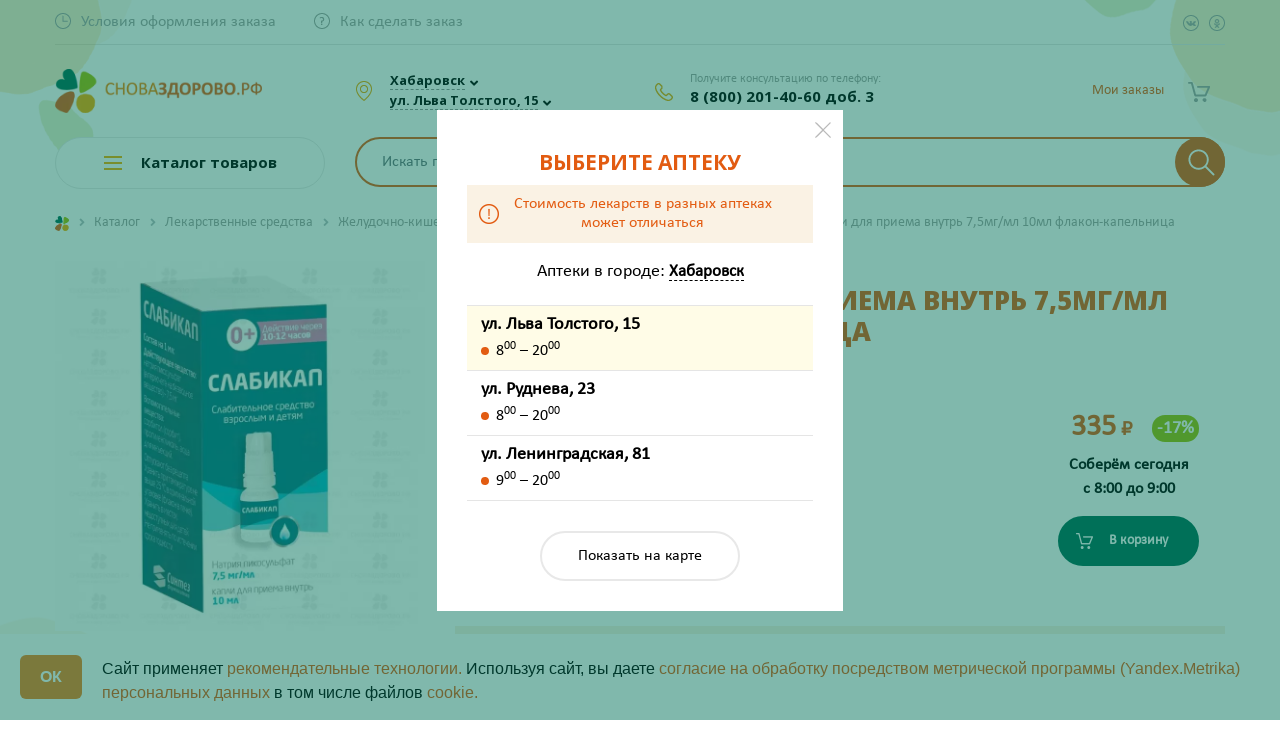

--- FILE ---
content_type: text/html; charset=UTF-8
request_url: https://snovazdorovo.ru/catalog/lekarstvennye_sredstva/zheludochno_kishechnyy_trakt_i_pechen/slabitelnye_sredstva/slabikap_kapli_d_pr_vnutr_7_5mg_ml_10ml_fl_kap/
body_size: 52255
content:
<!DOCTYPE html>
<html>

<head>


				
<!-- Google Tag Manager -->
<!--<script>(function(w,d,s,l,i){w[l]=w[l]||[];w[l].push({'gtm.start':-->
<!--new Date().getTime(),event:'gtm.js'});var f=d.getElementsByTagName(s)[0],-->
<!--j=d.createElement(s),dl=l!='dataLayer'?'&l='+l:'';j.async=true;j.src=-->
<!--'https://www.googletagmanager.com/gtm.js?id='+i+dl;f.parentNode.insertBefore(j,f);-->
<!--})(window,document,'script','dataLayer','GTM-NTX2R4S');</script>-->
<!-- End Google Tag Manager -->

		<!-- Yandex.Metrika counter -->
		<script>
			(function(m, e, t, r, i, k, a) {
				m[i] = m[i] || function() {
					(m[i].a = m[i].a || []).push(arguments)
				};
				m[i].l = 1 * new Date();
				k = e.createElement(t), a = e.getElementsByTagName(t)[0], k.async = 1, k.src = r, a.parentNode.insertBefore(k, a)
			})
			(window, document, "script", "https://mc.yandex.ru/metrika/tag.js", "ym");

			ym(54194554, "init", {
				clickmap: true,
				trackLinks: true,
				accurateTrackBounce: true,
				webvisor: true,
				ecommerce: "dataLayer"
			});
		</script>
	<!-- /Yandex.Metrika counter -->



			<!-- jsDeliver -->
		<!--	  <script src="//cdn.jsdelivr.net/jquery.lazy/1.7.9/jquery.lazy.min.js"></script>-->
		<!--  <script src="//cdn.jsdelivr.net/jquery.lazy/1.7.9/jquery.lazy.plugins.min.js"></script>-->

		<!-- cdnjs -->
		<!--  <script src="//cdnjs.cloudflare.com/ajax/libs/jquery.lazy/1.7.9/jquery.lazy.min.js"></script>-->
		<!--  <script src="//cdnjs.cloudflare.com/ajax/libs/jquery.lazy/1.7.9/jquery.lazy.plugins.min.js"></script>-->
		<!--  <script>-->
		<!--	  -->
		<!--	  $(function() {-->
		<!--	  $('img').Lazy();-->
		<!--  });-->
		<!--  </script>-->
	
        <link rel="icon" href="favicon.svg">
	<link rel="icon" type="image/png" href="/favicon.ico" />
	<link rel="icon" type="image/png" sizes="192x192" href="/images/icons/android-icon-192x192.png">
	<link rel="apple-touch-icon" sizes="57x57" href="/images/icons/apple-icon-57x57.png">
	<link rel="apple-touch-icon" sizes="60x60" href="/images/icons/apple-icon-60x60.png">
	<link rel="apple-touch-icon" sizes="72x72" href="/images/icons/apple-icon-72x72.png">
	<link rel="apple-touch-icon" sizes="76x76" href="/images/icons/apple-icon-76x76.png">
	<link rel="apple-touch-icon" sizes="114x114" href="/images/icons/apple-icon-114x114.png">
	<link rel="apple-touch-icon" sizes="120x120" href="/images/icons/apple-icon-120x120.png">
	<link rel="apple-touch-icon" sizes="144x144" href="/images/icons/apple-icon-144x144.png">
	<link rel="apple-touch-icon" sizes="152x152" href="/images/icons/apple-icon-152x152.png">
	<link rel="apple-touch-icon" sizes="180x180" href="/images/icons/apple-icon-180x180.png">
	<link rel="icon" type="image/png" sizes="32x32" href="/images/icons/favicon-32x32.png">
	<link rel="icon" type="image/png" sizes="96x96" href="/images/icons/favicon-96x96.png">
	<link rel="icon" type="image/png" sizes="16x16" href="/images/icons/favicon-16x16.png">

		<meta http-equiv="Content-Type" content="text/html; charset=UTF-8" />
<meta name="keywords" content="Слабикап капли для приема внутрь 7,5мг/мл 10мл флакон-капельница" />
<meta name="description" content="✅ Оформите предзаказ на Слабикап капли для приема внутрь 7,5мг/мл 10мл флакон-капельница по выгодной цене ❗ в Хабаровске. Подберите аналоги 14727/06188 ✔ для этого средства. Получите консультацию Провизора по телефону ☎ 8-800-201-40-60" />
<link rel="canonical" href="https://snovazdorovo.ru/catalog/lekarstvennye_sredstva/zheludochno_kishechnyy_trakt_i_pechen/slabitelnye_sredstva/slabikap_kapli_d_pr_vnutr_7_5mg_ml_10ml_fl_kap/" />
<link href="/bitrix/cache/css/s2/snovazdorovo/template_3790f379b42ccb7be0822a32ad1ebe12/template_3790f379b42ccb7be0822a32ad1ebe12_v1.css?1768888302418099" type="text/css"  data-template-style="true" rel="stylesheet" /><script>if(!window.BX)window.BX={};if(!window.BX.message)window.BX.message=function(mess){if(typeof mess=='object') for(var i in mess) BX.message[i]=mess[i]; return true;};</script>
<script>(window.BX||top.BX).message({'JS_CORE_LOADING':'Загрузка...','JS_CORE_NO_DATA':'- Нет данных -','JS_CORE_WINDOW_CLOSE':'Закрыть','JS_CORE_WINDOW_EXPAND':'Развернуть','JS_CORE_WINDOW_NARROW':'Свернуть в окно','JS_CORE_WINDOW_SAVE':'Сохранить','JS_CORE_WINDOW_CANCEL':'Отменить','JS_CORE_WINDOW_CONTINUE':'Продолжить','JS_CORE_H':'ч','JS_CORE_M':'м','JS_CORE_S':'с','JSADM_AI_HIDE_EXTRA':'Скрыть лишние','JSADM_AI_ALL_NOTIF':'Показать все','JSADM_AUTH_REQ':'Требуется авторизация!','JS_CORE_WINDOW_AUTH':'Войти','JS_CORE_IMAGE_FULL':'Полный размер'});</script>

<script src="/bitrix/js/main/core/core.js?1658205571501450"></script>

<script>BX.setJSList(['/bitrix/js/main/core/core_ajax.js','/bitrix/js/main/core/core_promise.js','/bitrix/js/main/polyfill/promise/js/promise.js','/bitrix/js/main/loadext/loadext.js','/bitrix/js/main/loadext/extension.js','/bitrix/js/main/polyfill/promise/js/promise.js','/bitrix/js/main/polyfill/find/js/find.js','/bitrix/js/main/polyfill/includes/js/includes.js','/bitrix/js/main/polyfill/matches/js/matches.js','/bitrix/js/ui/polyfill/closest/js/closest.js','/bitrix/js/main/polyfill/fill/main.polyfill.fill.js','/bitrix/js/main/polyfill/find/js/find.js','/bitrix/js/main/polyfill/matches/js/matches.js','/bitrix/js/main/polyfill/core/dist/polyfill.bundle.js','/bitrix/js/main/polyfill/core/dist/polyfill.bundle.js','/bitrix/js/main/lazyload/dist/lazyload.bundle.js','/bitrix/js/main/polyfill/core/dist/polyfill.bundle.js','/bitrix/js/main/parambag/dist/parambag.bundle.js']);
BX.setCSSList(['/bitrix/js/main/lazyload/dist/lazyload.bundle.css','/bitrix/js/main/parambag/dist/parambag.bundle.css']);</script>
<script>(window.BX||top.BX).message({'LANGUAGE_ID':'ru','FORMAT_DATE':'DD.MM.YYYY','FORMAT_DATETIME':'DD.MM.YYYY HH:MI:SS','COOKIE_PREFIX':'BITRIX_SM','SERVER_TZ_OFFSET':'36000','SITE_ID':'s2','SITE_DIR':'/','USER_ID':'','SERVER_TIME':'1769352315','USER_TZ_OFFSET':'0','USER_TZ_AUTO':'Y','bitrix_sessid':'9534beb5934328a5a5c20f1d723cab0c'});</script>


<script  src="/bitrix/cache/js/s2/snovazdorovo/kernel_main/kernel_main_v1.js?1768888312183964"></script>
<script src="/bitrix/js/delight.webpconverter/delight.webp.js?16268414482093"></script>
<script src="/bitrix/js/main/core/core_popup.js?157130093176452"></script>
<script src="/bitrix/js/currency/core_currency.js?15665529432459"></script>
<script>BX.setJSList(['/bitrix/js/main/core/core_fx.js','/bitrix/js/main/session.js','/bitrix/js/main/core/core_window.js','/bitrix/js/main/date/main.date.js','/bitrix/js/main/core/core_date.js','/bitrix/templates/snovazdorovo/components/bitrix/catalog.element/bootstrap_v4/script.js','/bitrix/components/bitrix/sale.prediction.product.detail/templates/.default/script.js','/bitrix/templates/snovazdorovo/components/bitrix/system.pagenavigation/show-more-all/script.js','/bitrix/templates/snovazdorovo/components/bitrix/catalog.products.viewed/main/script.js','/bitrix/templates/snovazdorovo/js/jquery-2.1.4.min.js','/bitrix/templates/snovazdorovo/js/fotorama/fotorama.js','/bitrix/templates/snovazdorovo/bootstrap/bootstrap.bundle.min.js','/bitrix/templates/snovazdorovo/js/owlcarousel/owl.carousel.min.js','/bitrix/templates/snovazdorovo/js/fancybox/jquery.fancybox.min.js','/bitrix/templates/snovazdorovo/js/isotope/jquery.isotope.min.js','/bitrix/templates/snovazdorovo/js/slick/slick.min.js','/bitrix/templates/snovazdorovo/js/formstyler/jquery.formstyler.min.js','/bitrix/templates/snovazdorovo/js/tooltipe/tooltipster.bundle.min.js','/bitrix/templates/snovazdorovo/js/inputmask/jquery.mask.min.js','/bitrix/templates/snovazdorovo/js/device.min.js','/bitrix/templates/snovazdorovo/js/script.js','/bitrix/templates/snovazdorovo/js/jquery.cookie.js','/bitrix/templates/snovazdorovo/js/section.js','/bitrix/templates/snovazdorovo/js/ingevents.4.0.8.js','/bitrix/templates/snovazdorovo/js/lazyload.min-1-1666163252452.js','/bitrix/templates/snovazdorovo/js/castom_lazy.js','/bitrix/components/rasa/search.title/script.js','/bitrix/templates/snovazdorovo/components/bitrix/sale.basket.basket.line/.default/script.js','/bitrix/templates/snovazdorovo/components/bitrix/menu/catalog_menu/script.js','/bitrix/templates/snovazdorovo/components/bitrix/menu/catalog_mobile/script.js','/bitrix/components/rasa/smsauth/templates/.default/script.js','/bitrix/components/rasa/smsauth/templates/.default/js/inputmask/jquery.mask.min.js','/bitrix/templates/snovazdorovo/components/bitrix/news.list/pharm_list_map/script.js']); </script>
<script>BX.setCSSList(['/bitrix/js/main/core/css/core_popup.css','/bitrix/js/main/core/css/core_date.css','/bitrix/templates/snovazdorovo/components/bitrix/catalog/.default/style.css','/bitrix/templates/snovazdorovo/components/bitrix/catalog.element/bootstrap_v4/style.css','/bitrix/components/bitrix/sale.prediction.product.detail/templates/.default/style.css','/bitrix/templates/snovazdorovo/components/bitrix/news.list/product-reviews/style.css','/bitrix/templates/snovazdorovo/components/bitrix/catalog.products.viewed/main/style.css','/bitrix/templates/snovazdorovo/catalog.css','/bitrix/templates/snovazdorovo/js/fotorama/fotorama.css','/bitrix/templates/snovazdorovo/bootstrap/bootstrap.css','/bitrix/templates/snovazdorovo/js/owlcarousel/owl.carousel.css','/bitrix/templates/snovazdorovo/js/fancybox/jquery.fancybox.min.css','/bitrix/templates/snovazdorovo/js/isotope/isotop.css','/bitrix/templates/snovazdorovo/js/slick/slick.css','/bitrix/templates/snovazdorovo/js/formstyler/jquery.formstyler.css','/bitrix/templates/snovazdorovo/js/formstyler/jquery.formstyler.theme.css','/bitrix/templates/snovazdorovo/js/tooltipe/tooltipster.bundle.css','/bitrix/templates/snovazdorovo/components/bitrix/menu/top_menu/style.css','/bitrix/components/rasa/search.title/templates/.default/style.css','/bitrix/templates/snovazdorovo/components/bitrix/sale.basket.basket.line/.default/style.css','/bitrix/templates/snovazdorovo/components/bitrix/menu/catalog_menu/style.css','/bitrix/templates/snovazdorovo/components/bitrix/menu/catalog_mobile/style.css','/bitrix/templates/snovazdorovo/components/bitrix/breadcrumb/.default/style.css','/bitrix/templates/snovazdorovo/components/bitrix/menu/footer_menu/style.css','/bitrix/components/rasa/smsauth/templates/.default/style.css','/bitrix/templates/snovazdorovo/components/bitrix/news.list/pharm_list_map/style.css','/bitrix/templates/snovazdorovo/styles.css','/bitrix/templates/snovazdorovo/template_styles.css']); </script>
<meta name="delight_webpconverter_attr" content="data-src|src">
<script>
					(function () {
						"use strict";

						var counter = function ()
						{
							var cookie = (function (name) {
								var parts = ("; " + document.cookie).split("; " + name + "=");
								if (parts.length == 2) {
									try {return JSON.parse(decodeURIComponent(parts.pop().split(";").shift()));}
									catch (e) {}
								}
							})("BITRIX_CONVERSION_CONTEXT_s2");

							if (cookie && cookie.EXPIRE >= BX.message("SERVER_TIME"))
								return;

							var request = new XMLHttpRequest();
							request.open("POST", "/bitrix/tools/conversion/ajax_counter.php", true);
							request.setRequestHeader("Content-type", "application/x-www-form-urlencoded");
							request.send(
								"SITE_ID="+encodeURIComponent("s2")+
								"&sessid="+encodeURIComponent(BX.bitrix_sessid())+
								"&HTTP_REFERER="+encodeURIComponent(document.referrer)
							);
						};

						if (window.frameRequestStart === true)
							BX.addCustomEvent("onFrameDataReceived", counter);
						else
							BX.ready(counter);
					})();
				</script>



<script  src="/bitrix/cache/js/s2/snovazdorovo/template_ba5578ba7459d7074bb33eccaca17681/template_ba5578ba7459d7074bb33eccaca17681_v1.js?1768888302575468"></script>
<script  src="/bitrix/cache/js/s2/snovazdorovo/page_af69e0ff413bbdfdb9a8aac2617a07bc/page_af69e0ff413bbdfdb9a8aac2617a07bc_v1.js?1768888306115770"></script>
<script>var _ba = _ba || []; _ba.push(["aid", "da16c432b188490bbe93169b46900433"]); _ba.push(["host", "snovazdorovo.ru"]); _ba.push(["ad[ct][item]", "[base64]"]);_ba.push(["ad[ct][user_id]", function(){return BX.message("USER_ID") ? BX.message("USER_ID") : 0;}]);_ba.push(["ad[ct][recommendation]", function() {var rcmId = "";var cookieValue = BX.getCookie("BITRIX_SM_RCM_PRODUCT_LOG");var productId = 64586;var cItems = [];var cItem;if (cookieValue){cItems = cookieValue.split(".");}var i = cItems.length;while (i--){cItem = cItems[i].split("-");if (cItem[0] == productId){rcmId = cItem[1];break;}}return rcmId;}]);_ba.push(["ad[ct][v]", "2"]);(function() {var ba = document.createElement("script"); ba.type = "text/javascript"; ba.async = true;ba.src = (document.location.protocol == "https:" ? "https://" : "http://") + "bitrix.info/ba.js";var s = document.getElementsByTagName("script")[0];s.parentNode.insertBefore(ba, s);})();</script>


		<link rel="preconnect" href="https://fonts.gstatic.com">
	<meta name="viewport" content="user-scalable=no, initial-scale=1.0, maximum-scale=1.0, width=device-width">
	<title>Слабикап капли для приема внутрь 7,5мг/мл 10мл флакон-капельница купить в интернет-аптеке в Хабаровске - подбор аналогов 14727/06188</title>

<!--		<meta name="yandex-verification" content="21c50328401437fa" />-->
<!--		<script>-->
<!--			var __cs = __cs || [];-->
<!--			__cs.push(["setCsAccount", "9gFlr2msZW9V89Fl5f9VrTlmFzPWo4gw"]);-->
<!--		</script>-->
<!--		<script async src="https://app.comagic.ru/static/cs.min.js"></script>-->


<!-- Zverushki\Microm --><script data-skip-moving="true">window.Zverushki=window.Zverushki||{};window.Zverushki.Microm={"Breadcrumb":true,"Business":true,"Product":true,"Article":"Disabled","version":"2.0.8","format":{"json-ld":"Disabled","microdata":true},"execute":{"time":0,"scheme":{"Breadcrumb":null,"Business":null,"Product":null}}};</script><!-- end Zverushki\Microm --></head>

<body>

<!-- Google Tag Manager (noscript) -->
<!--<noscript><iframe src="https://www.googletagmanager.com/ns.html?id=GTM-NTX2R4S"-->
<!--height="0" width="0" style="display:none;visibility:hidden"></iframe></noscript>-->
<!-- End Google Tag Manager (noscript) -->

			<noscript>
			<div><img src="https://mc.yandex.ru/watch/54194554" style="position:absolute; left:-9999px;" alt="" /></div>
		</noscript>
		<!--    <script>-->
		<!--        (function(w,d,u){-->
		<!--            var s=d.createElement('script');s.async=true;s.src=u+'?'+(Date.now()/60000|0);-->
		<!--            var h=d.getElementsByTagName('script')[0];h.parentNode.insertBefore(s,h);-->
		<!--        })(window,document,'https://cdn-ru.bitrix24.ru/b19276508/crm/site_button/loader_3_8dtfqj.js');-->
		<!--    </script>-->


				<div class="fancybox-container fancybox-is-open" role="dialog" tabindex="-1" id="fake-city-choose">
			<div class="fancybox-bg"></div>
			<div class="fancybox-inner">
				<div class="fancybox-stage">
					<div class="fancybox-slide fancybox-slide--inline fancybox-slide--current fancybox-slide--complete">
						<div id="fake-storeSelect" class="modal-select" style="display: inline-block;">

							<div class="d-flex">
								<div class="listBlock" style="height:800px">
									<h3>Выберите аптеку</h3>
									<div class="price-info justify-content-center align-items-center">
										<i></i>
										<div>Стоимость лекарств в разных аптеках <br class="d-none d-md-block">может отличаться</div>
									</div>
									<div class="text-center font-weight-bold pt-5 h4">Загрузка...</div>
								</div>
							</div>
							<div class="clearfix"></div>
							<button data-fancybox-close="" class="fancybox-close-small" title="Закрыть"></button>
						</div>
					</div>
				</div>
			</div>
		</div>
		<script>
			$(document).ready(function() {
				$('#fake-city-choose').remove();
				$.fancybox.close({});
				$.fancybox.open({
					src: '#storeSelect', //'#firstTimeSelect',
					type: 'inline',
					touch: false,
					lang: "ru",
					i18n: {
						ru: {
							CLOSE: "Закрыть"
						}
					}
				});
			});
		</script>
				<!--    <div id="panel" class="d-none d-md-block">-->	<!--</div>-->
	<div class="mobileOverlay"></div>
	<div class="mobile-menu">
		<div class="mobile-menu-block">
			<div class="geoWrap">
								<div class="citySelector">
											<a data-fancybox="" data-src="#citySelect" href="javascript:;" data-options="{&quot;touch&quot; : false}" class="checkCity"><span>Хабаровск</span></a><span data-fancybox="" data-src="#citySelect" data-options="{&quot;touch&quot; : false}" class="icons fa fa-angle-down"></span>
										<br>
											<a data-fancybox="" data-src="#storeSelect" href="javascript:;" data-options="{&quot;touch&quot; : false}" class="checkCity"><span>ул. Льва Толстого, 15</span></a><span data-fancybox="" data-src="#storeSelect" data-options="{&quot;touch&quot; : false}" class="icons fa fa-angle-down"></span>
									</div>
			</div>
		</div>
		<div class="mobile-menu-block">
					<div class="basket-line">
			
<div class="basket-line-block auth-block text-md-right">
	<script>
    			var bx_basketFKauiI = new BitrixSmallCart;
    			bx_basketFKauiI.currentUrl = '%2Fcatalog%2Flekarstvennye_sredstva%2Fzheludochno_kishechnyy_trakt_i_pechen%2Fslabitelnye_sredstva%2Fslabikap_kapli_d_pr_vnutr_7_5mg_ml_10ml_fl_kap%2F';
			</script>				<a class="basket-line-block-icon-profile" href="javascript:;">Мои заказы</a>
			</div>		</div>
			</div>
		<div class="mobile-menu-block">
			<ul class="d-md-inline-flex topMenu">

			<li><a href="/info/deadlines/" class="time"><span>Условия оформления заказа</span></a></li>
		
			<li><a href="/info/howto/" class="howto"><span>Как сделать заказ</span></a></li>
		

	<li class="d-md-none"><a href="/personal/favourites/" class="favoriteIconMobile"><span>Избранное</span></a></li>

</ul>

<ul class="d-flex d-md-inline-flex ml-auto mt-3 mt-md-1 mt-lg-0 topMenu float-none float-lg-right">
	<li><a href="https://vk.com/snovazdorovokhv" target="_blank" class="social vk" rel=«nofollow»></a></li>
	<li><a href="https://ok.ru/group/55079148781741" target="_blank" class="social ok" rel=«nofollow»></a></li>
</ul>
<div class="clearfix"></div>		</div>
		<div class="mobile-menu-block">
			<div class="phoneWrap">
				<div class="smallHead">Получите консультацию по телефону:</div>
												<a href="tel:78002014060" class="analyticPhoneEvent comagic_phone">8 (800) 201-40-60 доб. 3</a>
				<!--title="ПН-ПТ с  8:00 до 20:00 и СБ-ВС с 10:00 до 20:00"-->
				<!--<div class="smallHead">ПН-ПТ с  8:00 до 20:00</div>
		 <div class="smallHead">СБ-ВС с 10:00 до 20:00</div>-->
			</div>
		</div>
	</div>
	<!-- START Cookie-Alert -->
	<!--    <div id="cookie_note">-->
	<!--        <h2 class="orange text-center">ВНИМАНИЕ!</h2>-->
	<!--        <div class="description"><p style="text-align: center;">-->
	<!--            </p>-->
	<!--            <p style="text-align: center;">-->
	<!--                Уважаемые покупатели!-->
	<!--            </p>-->
	<!--            <p style="text-align: center;">-->
	<!--                На сайте проводятся технические работы, в связи с чем время сборки заказа может увеличиться. Время сборки вашего заказа вам сообщит менеджер. Также статус вашего заказа вы можете узнать, позвонив по номеру 8-800-201-40-60 (звонок бесплатный).-->
	<!--            </p>-->
	<!--            <p style="text-align: center;">-->
	<!--                Приносим извинения за доставленные неудобства и благодарим за понимание.<br>-->
	<!--            </p>-->
	<!--            <p style="text-align: center;">-->
	<!--                Будьте здоровы!-->
	<!--            </p></div>-->
	<!---->
	<!--    </div>-->
	<!--    <script>-->
	<!--        function setCookie(name, value, days) {-->
	<!--            let expires = "";-->
	<!--            if (days) {-->
	<!--                let date = new Date();-->
	<!--                date.setTime(date.getTime() + (days * 24 * 60 * 60 * 1000));-->
	<!--                expires = "; expires=" + date.toUTCString();-->
	<!--            }-->
	<!--            document.cookie = name + "=" + (value || "") + expires + "; path=/";-->
	<!--        }-->
	<!---->
	<!--        function getCookie(name) {-->
	<!--            let matches = document.cookie.match(new RegExp("(?:^|; )" + name.replace(/([\.$?*|{}\(\)\[\]\\\/\+^])/g, '\\$1') + "=([^;]*)"));-->
	<!--            return matches ? decodeURIComponent(matches[1]) : undefined;-->
	<!--        }-->
	<!---->
	<!--        function checkCookies() {-->
	<!--            let cookieNote = document.getElementById('cookie_note');-->
	<!--            let cookieBtnAccept = cookieNote.querySelector('.cookie_accept');-->
	<!---->
	<!--            if (!getCookie('cookies_policy')) {-->
	<!--                cookieNote.classList.add('show');-->
	<!--            }-->
	<!---->
	<!--            cookieBtnAccept.addEventListener('click', function () {-->
	<!--                setCookie('cookies_policy', 'true', 365);-->
	<!--                cookieNote.classList.remove('show');-->
	<!--            });-->
	<!--        }-->
	<!---->
	<!--        checkCookies();-->
	<!---->
	<!--    </script>-->
	<!-- END Cookie-Alert -->
	<div class="header">
		<div class="container">
			<div class="topBar d-none d-md-block">
				<div class="row align-items-center">
					<div class="col">
						<ul class="d-md-inline-flex topMenu">

			<li><a href="/info/deadlines/" class="time"><span>Условия оформления заказа</span></a></li>
		
			<li><a href="/info/howto/" class="howto"><span>Как сделать заказ</span></a></li>
		

	<li class="d-md-none"><a href="/personal/favourites/" class="favoriteIconMobile"><span>Избранное</span></a></li>

</ul>

<ul class="d-flex d-md-inline-flex ml-auto mt-3 mt-md-1 mt-lg-0 topMenu float-none float-lg-right">
	<li><a href="https://vk.com/snovazdorovokhv" target="_blank" class="social vk" rel=«nofollow»></a></li>
	<li><a href="https://ok.ru/group/55079148781741" target="_blank" class="social ok" rel=«nofollow»></a></li>
</ul>
<div class="clearfix"></div>					</div>
					<div class="col-auto d-block d-lg-none pl-0">		<div class="basket-line">
			
<div class="basket-line-block auth-block text-md-right">
	<script>
    			var bx_basketFKauiI = new BitrixSmallCart;
    			bx_basketFKauiI.currentUrl = '%2Fcatalog%2Flekarstvennye_sredstva%2Fzheludochno_kishechnyy_trakt_i_pechen%2Fslabitelnye_sredstva%2Fslabikap_kapli_d_pr_vnutr_7_5mg_ml_10ml_fl_kap%2F';
			</script>				<a class="basket-line-block-icon-profile" href="javascript:;">Мои заказы</a>
			</div>		</div>
	</div>
				</div>
			</div>
			<div class="headBar">
				<div class="row align-items-center">
					<div class="d-block d-md-none col-auto">
						<a class="burger-btn" href="javascript:void(0);"></a>
					</div>
					<div class="col col-lg-3 col-md-3 text-center text-md-left">
						<div class="row align-items-center">
							<div class="col-9" style="padding-right: 3px !important;">
								<a class="d-block" href="/"><img alt="лого" src="/upload/delight.webpconverter/bitrix/templates/snovazdorovo/images/logo_osnovnoe.png.webp?17689691952986" data-webp-src="/bitrix/templates/snovazdorovo/images/logo_osnovnoe.png" class="img-fluid" style="max-height: 51px !important;"></a>
							</div>

						</div>
					</div>
					<div class="phone-mobile-block">
						<a href="tel:78002014060" class="analyticPhoneEvent comagic_phone">8 (800) 201-40-60 доб. 3</a>
					</div>
					<div class="d-none d-md-block col-auto col-sm-3 col-md-4 col-lg-4 col-xl-3">
						<div class="geoWrap">
														<div class="citySelector">
																	<a data-fancybox="" data-src="#citySelect" href="javascript:;" data-options="{&quot;touch&quot; : false}" class="checkCity"><span>Хабаровск</span></a><span data-fancybox="" data-src="#citySelect" data-options="{&quot;touch&quot; : false}" class="icons fa fa-angle-down"></span>
																<br>
																	<a data-fancybox="" data-src="#storeSelect" href="javascript:;" data-options="{&quot;touch&quot; : false}" class="checkCity">
										<div>
											<div class="d-none">Аптека на </div>ул. Льва Толстого, 15										</div>
									</a><span data-fancybox="" data-src="#storeSelect" data-options="{&quot;touch&quot; : false}" class="icons fa fa-angle-down"></span>
															</div>
						</div>
					</div>
					<div class="d-none d-md-block col-auto col-sm-4 col-md-3 col-lg-2 col-xl-3">
						<div class="phoneWrap">
							<div class="smallHead">Получите консультацию по телефону:</div>

							<a href="tel:78002014060" class="analyticPhoneEvent comagic_phone">8 (800) 201-40-60 доб. 3</a>
							<!--title="ПН-ПТ с  8:00 до 20:00 и СБ-ВС с 10:00 до 20:00"-->
							<!--<div class="smallHead">ПН-ПТ с  8:00 до 20:00</div>
					 	<div class="smallHead">СБ-ВС с 10:00 до 20:00</div>-->
						</div>
					</div>
					<span id="icon_search" class="col-1"></span>
					<div class="d-none col col-lg-4 col-md-4">
						<div id="search-header" class="bx-searchtitle  bx-blue">
							<div id="search1" class="bx-searchtitle  bx-blue">
	<form action="/catalog/">
		<div class="">
			<input id="title-search-input1" type="text" name="q" value="" autocomplete="off" class="form-control"/>
			<div class="input-group-append searchBtn">
				<button class="btn search-title-button" type="submit" name="s">
                    <svg xmlns="http://www.w3.org/2000/svg" xmlns:xlink="http://www.w3.org/1999/xlink" version="1.1" viewBox="0 0 129 129" enable-background="new 0 0 129 129">
                        <g>
                            <path d="M51.6,96.7c11,0,21-3.9,28.8-10.5l35,35c0.8,0.8,1.8,1.2,2.9,1.2s2.1-0.4,2.9-1.2c1.6-1.6,1.6-4.2,0-5.8l-35-35   c6.5-7.8,10.5-17.9,10.5-28.8c0-24.9-20.2-45.1-45.1-45.1C26.8,6.5,6.5,26.8,6.5,51.6C6.5,76.5,26.8,96.7,51.6,96.7z M51.6,14.7   c20.4,0,36.9,16.6,36.9,36.9C88.5,72,72,88.5,51.6,88.5c-20.4,0-36.9-16.6-36.9-36.9C14.7,31.3,31.3,14.7,51.6,14.7z"/>
                        </g>
                    </svg>
                </button>
			</div>
		</div>
	</form>
</div>
<script>
	BX.ready(function(){
		new JCTitleSearch({
			'AJAX_PAGE' : '/catalog/lekarstvennye_sredstva/zheludochno_kishechnyy_trakt_i_pechen/slabitelnye_sredstva/slabikap_kapli_d_pr_vnutr_7_5mg_ml_10ml_fl_kap/',
			'CONTAINER_ID': 'search1',
			'INPUT_ID': 'title-search-input1',
			'MIN_QUERY_LEN': 2
		});
	});
</script>

						</div>
											</div>
					<div class="col-auto col-lg-3">
						<script>
var bx_basketFKauiI = new BitrixSmallCart;
</script>
<div id="bx_basketFKauiI" class="bx-basket bx-opener basket-basket-block"><!--'start_frame_cache_bx_basketFKauiI'-->
<div class="basket-line">

<div class="row justify-content-end">
<!--	<div class="d-none d-md-block col-auto pr-md-0">-->
<!--		<a href="/personal/favourites/" class="favoriteIcon--><!--"><span --><!--</span></a>-->
<!--	</div>-->
	<div class="col-auto">
		<div class="basket-line-block basketIcon-wrap">
			<a href="/personal/cart/" class="basketIcon "></a>
		</div>
	</div>
	
	
		<div class="col-auto d-none d-lg-block pl-md-0 order-btn-block">
		
<div class="basket-line-block auth-block text-md-right">
	<script>
    			var bx_basketFKauiI = new BitrixSmallCart;
    			bx_basketFKauiI.currentUrl = '%2Fcatalog%2Flekarstvennye_sredstva%2Fzheludochno_kishechnyy_trakt_i_pechen%2Fslabitelnye_sredstva%2Fslabikap_kapli_d_pr_vnutr_7_5mg_ml_10ml_fl_kap%2F';
			</script>				<a class="basket-line-block-icon-profile" href="javascript:;">Мои заказы</a>
			</div>	</div>
		
	</div>
</div>

	 
<!--'end_frame_cache_bx_basketFKauiI'--></div>
<script>
	bx_basketFKauiI.siteId       = 's2';
	bx_basketFKauiI.cartId       = 'bx_basketFKauiI';
	bx_basketFKauiI.ajaxPath     = '/bitrix/components/bitrix/sale.basket.basket.line/ajax.php';
	bx_basketFKauiI.templateName = '.default';
	bx_basketFKauiI.arParams     =  {'PATH_TO_BASKET':'/personal/cart/','PATH_TO_PERSONAL':'/personal/','SHOW_PERSONAL_LINK':'N','SHOW_NUM_PRODUCTS':'Y','SHOW_TOTAL_PRICE':'Y','SHOW_PRODUCTS':'N','POSITION_FIXED':'N','SHOW_AUTHOR':'Y','PATH_TO_REGISTER':'/login/','PATH_TO_PROFILE':'/personal/','CACHE_TYPE':'A','PATH_TO_ORDER':'/personal/order/make/','HIDE_ON_BASKET_PAGES':'Y','SHOW_EMPTY_VALUES':'Y','SHOW_REGISTRATION':'Y','PATH_TO_AUTHORIZE':'/login/','SHOW_DELAY':'Y','SHOW_NOTAVAIL':'Y','SHOW_IMAGE':'Y','SHOW_PRICE':'Y','SHOW_SUMMARY':'Y','POSITION_VERTICAL':'top','POSITION_HORIZONTAL':'right','MAX_IMAGE_SIZE':'70','AJAX':'N','~PATH_TO_BASKET':'/personal/cart/','~PATH_TO_PERSONAL':'/personal/','~SHOW_PERSONAL_LINK':'N','~SHOW_NUM_PRODUCTS':'Y','~SHOW_TOTAL_PRICE':'Y','~SHOW_PRODUCTS':'N','~POSITION_FIXED':'N','~SHOW_AUTHOR':'Y','~PATH_TO_REGISTER':'/login/','~PATH_TO_PROFILE':'/personal/','~CACHE_TYPE':'A','~PATH_TO_ORDER':'/personal/order/make/','~HIDE_ON_BASKET_PAGES':'Y','~SHOW_EMPTY_VALUES':'Y','~SHOW_REGISTRATION':'Y','~PATH_TO_AUTHORIZE':'/login/','~SHOW_DELAY':'Y','~SHOW_NOTAVAIL':'Y','~SHOW_IMAGE':'Y','~SHOW_PRICE':'Y','~SHOW_SUMMARY':'Y','~POSITION_VERTICAL':'top','~POSITION_HORIZONTAL':'right','~MAX_IMAGE_SIZE':'70','~AJAX':'N','cartId':'bx_basketFKauiI'}; // TODO \Bitrix\Main\Web\Json::encode
	bx_basketFKauiI.closeMessage = 'Скрыть';
	bx_basketFKauiI.openMessage  = 'Раскрыть';
	bx_basketFKauiI.activate();
</script>					</div>
				</div>
			</div>
			<div class="row">
				<div class="d-none d-lg-block col-3 col-lg-3 col-md-4">
					
<div class="bx_vertical_menu_advanced dropdown-wrapp bx_site" id="catalog_menu_g8taYv" itemscope="" itemtype="https://schema.org/SiteNavigationElement">
	<div class="catalog-title  hidden-sm hidden-xs">
		<a href="/catalog/vitaminy_i_bady/">
			<i class="barIcons" aria-hidden="true"></i>
			<span>Каталог товаров</span>
			
		</a>
	</div>
	
	<div class="catalogMenu" style="display:none;" itemscope="" itemtype="https://schema.org/SiteNavigationElement">
	<ul itemprop="about" itemscope="" itemtype="https://schema.org/ItemList" id="ul_catalog_menu_g8taYv" class="lvl-one">
	     <!-- first level-->
				<li  itemprop="itemListElement" itemscope="" itemtype="https://schema.org/ItemList" onmouseover="BX.CatalogVertMenu.itemOver(this);" onmouseout="BX.CatalogVertMenu.itemOut(this)" class="bx_hma_one_lvl  dropdown">
			<a itemprop="url" class="menuHref"  onclick="itemToggle($(this).parent());" href="/catalog/vitaminy_i_bady/" onmouseover="BX.CatalogVertMenu.changeSectionPicture(this);">
				Витамины и БАДы                <meta itemprop="name" content="Витамины и БАДы" />
									<i class="fa fa-angle-right" aria-hidden="true"></i>
							</a>
					<span style="display: none">
							</span>
			<span class="bx_children_advanced_panel">
							</span>
            			<div class="bx_children_container b2">

								<div class="bx_children_block">
					<ul  itemprop="itemListElement" itemscope="" itemtype="https://schema.org/ItemList">
					  <!-- second level-->
						<li  itemprop="itemListElement" itemscope="" itemtype="https://schema.org/ItemList" class="parent">
							<a itemprop="url" href="/catalog/vitaminy_i_bady/askorbinovaya_kislota/" ontouchstart="document.location.href = '/catalog/vitaminy_i_bady/askorbinovaya_kislota/';" onmouseover="BX.CatalogVertMenu.changeSectionPicture(this);" data-picture="/upload/resize_cache/iblock/8c2/240_700_1/vitaminy_i_bady.png">
								<span>Аскорбиновая кислота</span>
							</a>
                            <meta itemprop="name" content="Аскорбиновая кислота" />
							<span style="display: none">
															</span>
							<span class="bx_children_advanced_panel">
															</span>
												</li>
					  <!-- second level-->
						<li  itemprop="itemListElement" itemscope="" itemtype="https://schema.org/ItemList" class="parent">
							<a itemprop="url" href="/catalog/vitaminy_i_bady/vitaminy_gruppy_v/" ontouchstart="document.location.href = '/catalog/vitaminy_i_bady/vitaminy_gruppy_v/';" onmouseover="BX.CatalogVertMenu.changeSectionPicture(this);" data-picture="/upload/resize_cache/iblock/8c2/240_700_1/vitaminy_i_bady.png">
								<span>Витамины группы В</span>
							</a>
                            <meta itemprop="name" content="Витамины группы В" />
							<span style="display: none">
															</span>
							<span class="bx_children_advanced_panel">
															</span>
												</li>
					  <!-- second level-->
						<li  itemprop="itemListElement" itemscope="" itemtype="https://schema.org/ItemList" class="parent">
							<a itemprop="url" href="/catalog/vitaminy_i_bady/vitamin_d/" ontouchstart="document.location.href = '/catalog/vitaminy_i_bady/vitamin_d/';" onmouseover="BX.CatalogVertMenu.changeSectionPicture(this);" data-picture="/upload/resize_cache/iblock/8c2/240_700_1/vitaminy_i_bady.png">
								<span>Витамин Д</span>
							</a>
                            <meta itemprop="name" content="Витамин Д" />
							<span style="display: none">
															</span>
							<span class="bx_children_advanced_panel">
															</span>
												</li>
					  <!-- second level-->
						<li  itemprop="itemListElement" itemscope="" itemtype="https://schema.org/ItemList" class="parent">
							<a itemprop="url" href="/catalog/vitaminy_i_bady/mikro_i_makroelementy/" ontouchstart="document.location.href = '/catalog/vitaminy_i_bady/mikro_i_makroelementy/';" onmouseover="BX.CatalogVertMenu.changeSectionPicture(this);" data-picture="/upload/resize_cache/iblock/8c2/240_700_1/vitaminy_i_bady.png">
								<span>Микро- и макроэлементы</span>
							</a>
                            <meta itemprop="name" content="Микро- и макроэлементы" />
							<span style="display: none">
															</span>
							<span class="bx_children_advanced_panel">
															</span>
												</li>
					  <!-- second level-->
						<li  itemprop="itemListElement" itemscope="" itemtype="https://schema.org/ItemList" class="parent">
							<a itemprop="url" href="/catalog/vitaminy_i_bady/rybiy_zhir_i_omega_3/" ontouchstart="document.location.href = '/catalog/vitaminy_i_bady/rybiy_zhir_i_omega_3/';" onmouseover="BX.CatalogVertMenu.changeSectionPicture(this);" data-picture="/upload/resize_cache/iblock/8c2/240_700_1/vitaminy_i_bady.png">
								<span>Рыбий жир и омега-3</span>
							</a>
                            <meta itemprop="name" content="Рыбий жир и омега-3" />
							<span style="display: none">
															</span>
							<span class="bx_children_advanced_panel">
															</span>
												</li>
					  <!-- second level-->
						<li  itemprop="itemListElement" itemscope="" itemtype="https://schema.org/ItemList" class="parent">
							<a itemprop="url" href="/catalog/vitaminy_i_bady/vitaminy_i_vitaminopodobnye_sredstva/" ontouchstart="document.location.href = '/catalog/vitaminy_i_bady/vitaminy_i_vitaminopodobnye_sredstva/';" onmouseover="BX.CatalogVertMenu.changeSectionPicture(this);" data-picture="/upload/resize_cache/iblock/8c2/240_700_1/vitaminy_i_bady.png">
								<span>Витаминно-минеральные комплексы</span>
							</a>
                            <meta itemprop="name" content="Витаминно-минеральные комплексы" />
							<span style="display: none">
															</span>
							<span class="bx_children_advanced_panel">
															</span>
												</li>
					  <!-- second level-->
						<li  itemprop="itemListElement" itemscope="" itemtype="https://schema.org/ItemList" class="parent">
							<a itemprop="url" href="/catalog/vitaminy_i_bady/vitaminy_dlya_detey_i_podrostkov/" ontouchstart="document.location.href = '/catalog/vitaminy_i_bady/vitaminy_dlya_detey_i_podrostkov/';" onmouseover="BX.CatalogVertMenu.changeSectionPicture(this);" data-picture="/upload/resize_cache/iblock/8c2/240_700_1/vitaminy_i_bady.png">
								<span>Витамины для детей и подростков</span>
							</a>
                            <meta itemprop="name" content="Витамины для детей и подростков" />
							<span style="display: none">
															</span>
							<span class="bx_children_advanced_panel">
															</span>
												</li>
					  <!-- second level-->
						<li  itemprop="itemListElement" itemscope="" itemtype="https://schema.org/ItemList" class="parent">
							<a itemprop="url" href="/catalog/vitaminy_i_bady/vitaminy_dlya_beremennykh_i_kormyashchikh/" ontouchstart="document.location.href = '/catalog/vitaminy_i_bady/vitaminy_dlya_beremennykh_i_kormyashchikh/';" onmouseover="BX.CatalogVertMenu.changeSectionPicture(this);" data-picture="/upload/resize_cache/iblock/8c2/240_700_1/vitaminy_i_bady.png">
								<span>Витамины для беременных и кормящих</span>
							</a>
                            <meta itemprop="name" content="Витамины для беременных и кормящих" />
							<span style="display: none">
															</span>
							<span class="bx_children_advanced_panel">
															</span>
												</li>
					  <!-- second level-->
						<li  itemprop="itemListElement" itemscope="" itemtype="https://schema.org/ItemList" class="parent">
							<a itemprop="url" href="/catalog/vitaminy_i_bady/vitaminy_dlya_zhenshchin/" ontouchstart="document.location.href = '/catalog/vitaminy_i_bady/vitaminy_dlya_zhenshchin/';" onmouseover="BX.CatalogVertMenu.changeSectionPicture(this);" data-picture="/upload/resize_cache/iblock/8c2/240_700_1/vitaminy_i_bady.png">
								<span>Витамины для женщин</span>
							</a>
                            <meta itemprop="name" content="Витамины для женщин" />
							<span style="display: none">
															</span>
							<span class="bx_children_advanced_panel">
															</span>
												</li>
					  <!-- second level-->
						<li  itemprop="itemListElement" itemscope="" itemtype="https://schema.org/ItemList" class="parent">
							<a itemprop="url" href="/catalog/vitaminy_i_bady/vitaminy_dlya_muzhchin/" ontouchstart="document.location.href = '/catalog/vitaminy_i_bady/vitaminy_dlya_muzhchin/';" onmouseover="BX.CatalogVertMenu.changeSectionPicture(this);" data-picture="/upload/resize_cache/iblock/8c2/240_700_1/vitaminy_i_bady.png">
								<span>Витамины для мужчин</span>
							</a>
                            <meta itemprop="name" content="Витамины для мужчин" />
							<span style="display: none">
															</span>
							<span class="bx_children_advanced_panel">
															</span>
												</li>
					  <!-- second level-->
						<li  itemprop="itemListElement" itemscope="" itemtype="https://schema.org/ItemList" class="parent">
							<a itemprop="url" href="/catalog/vitaminy_i_bady/vitaminy_dlya_immuniteta/" ontouchstart="document.location.href = '/catalog/vitaminy_i_bady/vitaminy_dlya_immuniteta/';" onmouseover="BX.CatalogVertMenu.changeSectionPicture(this);" data-picture="/upload/resize_cache/iblock/8c2/240_700_1/vitaminy_i_bady.png">
								<span>БАД для иммунитета</span>
							</a>
                            <meta itemprop="name" content="БАД для иммунитета" />
							<span style="display: none">
															</span>
							<span class="bx_children_advanced_panel">
															</span>
												</li>
					  <!-- second level-->
						<li  itemprop="itemListElement" itemscope="" itemtype="https://schema.org/ItemList" class="parent">
							<a itemprop="url" href="/catalog/vitaminy_i_bady/vitaminy_dlya_glaz/" ontouchstart="document.location.href = '/catalog/vitaminy_i_bady/vitaminy_dlya_glaz/';" onmouseover="BX.CatalogVertMenu.changeSectionPicture(this);" data-picture="/upload/resize_cache/iblock/8c2/240_700_1/vitaminy_i_bady.png">
								<span>Витамины для глаз</span>
							</a>
                            <meta itemprop="name" content="Витамины для глаз" />
							<span style="display: none">
															</span>
							<span class="bx_children_advanced_panel">
															</span>
												</li>
					  <!-- second level-->
						<li  itemprop="itemListElement" itemscope="" itemtype="https://schema.org/ItemList" class="parent">
							<a itemprop="url" href="/catalog/vitaminy_i_bady/bad_dlya_mochevydelitelnoy_sistemy/" ontouchstart="document.location.href = '/catalog/vitaminy_i_bady/bad_dlya_mochevydelitelnoy_sistemy/';" onmouseover="BX.CatalogVertMenu.changeSectionPicture(this);" data-picture="/upload/resize_cache/iblock/8c2/240_700_1/vitaminy_i_bady.png">
								<span>БАД для мочевыделительной системы</span>
							</a>
                            <meta itemprop="name" content="БАД для мочевыделительной системы" />
							<span style="display: none">
															</span>
							<span class="bx_children_advanced_panel">
															</span>
												</li>
					  <!-- second level-->
						<li  itemprop="itemListElement" itemscope="" itemtype="https://schema.org/ItemList" class="parent">
							<a itemprop="url" href="/catalog/vitaminy_i_bady/bad_dlya_serdechno_sosudistoy_sistemy/" ontouchstart="document.location.href = '/catalog/vitaminy_i_bady/bad_dlya_serdechno_sosudistoy_sistemy/';" onmouseover="BX.CatalogVertMenu.changeSectionPicture(this);" data-picture="/upload/resize_cache/iblock/8c2/240_700_1/vitaminy_i_bady.png">
								<span>БАД для сердечно-сосудистой системы</span>
							</a>
                            <meta itemprop="name" content="БАД для сердечно-сосудистой системы" />
							<span style="display: none">
															</span>
							<span class="bx_children_advanced_panel">
															</span>
												</li>
										</ul>
				</div>
								<div class="bx_children_block">
					<ul  itemprop="itemListElement" itemscope="" itemtype="https://schema.org/ItemList">
					  <!-- second level-->
						<li  itemprop="itemListElement" itemscope="" itemtype="https://schema.org/ItemList" class="parent">
							<a itemprop="url" href="/catalog/vitaminy_i_bady/bad_dlya_oporno_dvigatelnogo_apparata/" ontouchstart="document.location.href = '/catalog/vitaminy_i_bady/bad_dlya_oporno_dvigatelnogo_apparata/';" onmouseover="BX.CatalogVertMenu.changeSectionPicture(this);" data-picture="/upload/resize_cache/iblock/8c2/240_700_1/vitaminy_i_bady.png">
								<span>БАД для опорно-двигательного аппарата</span>
							</a>
                            <meta itemprop="name" content="БАД для опорно-двигательного аппарата" />
							<span style="display: none">
															</span>
							<span class="bx_children_advanced_panel">
															</span>
												</li>
					  <!-- second level-->
						<li  itemprop="itemListElement" itemscope="" itemtype="https://schema.org/ItemList" class="parent">
							<a itemprop="url" href="/catalog/vitaminy_i_bady/bad_pri_narushenii_obmena_veshchestv_i_endokrinnykh/" ontouchstart="document.location.href = '/catalog/vitaminy_i_bady/bad_pri_narushenii_obmena_veshchestv_i_endokrinnykh/';" onmouseover="BX.CatalogVertMenu.changeSectionPicture(this);" data-picture="/upload/resize_cache/iblock/8c2/240_700_1/vitaminy_i_bady.png">
								<span>БАД при нарушении обмена веществ и эндокринных заболеваниях</span>
							</a>
                            <meta itemprop="name" content="БАД при нарушении обмена веществ и эндокринных заболеваниях" />
							<span style="display: none">
															</span>
							<span class="bx_children_advanced_panel">
															</span>
												</li>
					  <!-- second level-->
						<li  itemprop="itemListElement" itemscope="" itemtype="https://schema.org/ItemList" class="parent">
							<a itemprop="url" href="/catalog/vitaminy_i_bady/bad_dlya_uluchsheniya_raboty_zhkt_pecheni/" ontouchstart="document.location.href = '/catalog/vitaminy_i_bady/bad_dlya_uluchsheniya_raboty_zhkt_pecheni/';" onmouseover="BX.CatalogVertMenu.changeSectionPicture(this);" data-picture="/upload/resize_cache/iblock/8c2/240_700_1/vitaminy_i_bady.png">
								<span>БАД для улучшения работы ЖКТ, печени</span>
							</a>
                            <meta itemprop="name" content="БАД для улучшения работы ЖКТ, печени" />
							<span style="display: none">
															</span>
							<span class="bx_children_advanced_panel">
															</span>
												</li>
					  <!-- second level-->
						<li  itemprop="itemListElement" itemscope="" itemtype="https://schema.org/ItemList" class="parent">
							<a itemprop="url" href="/catalog/vitaminy_i_bady/probiotiki_i_prebiotiki/" ontouchstart="document.location.href = '/catalog/vitaminy_i_bady/probiotiki_i_prebiotiki/';" onmouseover="BX.CatalogVertMenu.changeSectionPicture(this);" data-picture="/upload/resize_cache/iblock/8c2/240_700_1/vitaminy_i_bady.png">
								<span>Пробиотики и пребиотики</span>
							</a>
                            <meta itemprop="name" content="Пробиотики и пребиотики" />
							<span style="display: none">
															</span>
							<span class="bx_children_advanced_panel">
															</span>
												</li>
					  <!-- second level-->
						<li  itemprop="itemListElement" itemscope="" itemtype="https://schema.org/ItemList" class="parent">
							<a itemprop="url" href="/catalog/vitaminy_i_bady/bad_dlya_uluchsheniya_mozgovogo_krovoobrashcheniya/" ontouchstart="document.location.href = '/catalog/vitaminy_i_bady/bad_dlya_uluchsheniya_mozgovogo_krovoobrashcheniya/';" onmouseover="BX.CatalogVertMenu.changeSectionPicture(this);" data-picture="/upload/resize_cache/iblock/8c2/240_700_1/vitaminy_i_bady.png">
								<span>БАД для улучшения мозгового кровообращения</span>
							</a>
                            <meta itemprop="name" content="БАД для улучшения мозгового кровообращения" />
							<span style="display: none">
															</span>
							<span class="bx_children_advanced_panel">
															</span>
												</li>
					  <!-- second level-->
						<li  itemprop="itemListElement" itemscope="" itemtype="https://schema.org/ItemList" class="parent">
							<a itemprop="url" href="/catalog/vitaminy_i_bady/bad_pri_prostude/" ontouchstart="document.location.href = '/catalog/vitaminy_i_bady/bad_pri_prostude/';" onmouseover="BX.CatalogVertMenu.changeSectionPicture(this);" data-picture="/upload/resize_cache/iblock/8c2/240_700_1/vitaminy_i_bady.png">
								<span>БАД при простуде</span>
							</a>
                            <meta itemprop="name" content="БАД при простуде" />
							<span style="display: none">
															</span>
							<span class="bx_children_advanced_panel">
															</span>
												</li>
					  <!-- second level-->
						<li  itemprop="itemListElement" itemscope="" itemtype="https://schema.org/ItemList" class="parent">
							<a itemprop="url" href="/catalog/vitaminy_i_bady/bad_uspokaivayushchie/" ontouchstart="document.location.href = '/catalog/vitaminy_i_bady/bad_uspokaivayushchie/';" onmouseover="BX.CatalogVertMenu.changeSectionPicture(this);" data-picture="/upload/resize_cache/iblock/8c2/240_700_1/vitaminy_i_bady.png">
								<span>БАД успокаивающие</span>
							</a>
                            <meta itemprop="name" content="БАД успокаивающие" />
							<span style="display: none">
															</span>
							<span class="bx_children_advanced_panel">
															</span>
												</li>
					  <!-- second level-->
						<li  itemprop="itemListElement" itemscope="" itemtype="https://schema.org/ItemList" class="parent">
							<a itemprop="url" href="/catalog/vitaminy_i_bady/bad_dlya_pokhudeniya/" ontouchstart="document.location.href = '/catalog/vitaminy_i_bady/bad_dlya_pokhudeniya/';" onmouseover="BX.CatalogVertMenu.changeSectionPicture(this);" data-picture="/upload/resize_cache/iblock/8c2/240_700_1/vitaminy_i_bady.png">
								<span>БАД для похудения</span>
							</a>
                            <meta itemprop="name" content="БАД для похудения" />
							<span style="display: none">
															</span>
							<span class="bx_children_advanced_panel">
															</span>
												</li>
					  <!-- second level-->
						<li  itemprop="itemListElement" itemscope="" itemtype="https://schema.org/ItemList" class="parent">
							<a itemprop="url" href="/catalog/vitaminy_i_bady/bad_ot_pokhmelya_i_kureniya/" ontouchstart="document.location.href = '/catalog/vitaminy_i_bady/bad_ot_pokhmelya_i_kureniya/';" onmouseover="BX.CatalogVertMenu.changeSectionPicture(this);" data-picture="/upload/resize_cache/iblock/8c2/240_700_1/vitaminy_i_bady.png">
								<span>БАД от похмелья и курения</span>
							</a>
                            <meta itemprop="name" content="БАД от похмелья и курения" />
							<span style="display: none">
															</span>
							<span class="bx_children_advanced_panel">
															</span>
												</li>
					  <!-- second level-->
						<li  itemprop="itemListElement" itemscope="" itemtype="https://schema.org/ItemList" class="parent">
							<a itemprop="url" href="/catalog/vitaminy_i_bady/vitamin_a/" ontouchstart="document.location.href = '/catalog/vitaminy_i_bady/vitamin_a/';" onmouseover="BX.CatalogVertMenu.changeSectionPicture(this);" data-picture="/upload/resize_cache/iblock/8c2/240_700_1/vitaminy_i_bady.png">
								<span>Витамин А</span>
							</a>
                            <meta itemprop="name" content="Витамин А" />
							<span style="display: none">
															</span>
							<span class="bx_children_advanced_panel">
															</span>
												</li>
					  <!-- second level-->
						<li  itemprop="itemListElement" itemscope="" itemtype="https://schema.org/ItemList" class="parent">
							<a itemprop="url" href="/catalog/vitaminy_i_bady/vitamin_e/" ontouchstart="document.location.href = '/catalog/vitaminy_i_bady/vitamin_e/';" onmouseover="BX.CatalogVertMenu.changeSectionPicture(this);" data-picture="/upload/resize_cache/iblock/8c2/240_700_1/vitaminy_i_bady.png">
								<span>Витамин Е</span>
							</a>
                            <meta itemprop="name" content="Витамин Е" />
							<span style="display: none">
															</span>
							<span class="bx_children_advanced_panel">
															</span>
												</li>
					  <!-- second level-->
						<li  itemprop="itemListElement" itemscope="" itemtype="https://schema.org/ItemList" class="parent">
							<a itemprop="url" href="/catalog/vitaminy_i_bady/pivnye_drozhzhi/" ontouchstart="document.location.href = '/catalog/vitaminy_i_bady/pivnye_drozhzhi/';" onmouseover="BX.CatalogVertMenu.changeSectionPicture(this);" data-picture="/upload/resize_cache/iblock/8c2/240_700_1/vitaminy_i_bady.png">
								<span>Пивные дрожжи</span>
							</a>
                            <meta itemprop="name" content="Пивные дрожжи" />
							<span style="display: none">
															</span>
							<span class="bx_children_advanced_panel">
															</span>
												</li>
					  <!-- second level-->
						<li  itemprop="itemListElement" itemscope="" itemtype="https://schema.org/ItemList" class="parent">
							<a itemprop="url" href="/catalog/vitaminy_i_bady/travy_chaynye_napitki/" ontouchstart="document.location.href = '/catalog/vitaminy_i_bady/travy_chaynye_napitki/';" onmouseover="BX.CatalogVertMenu.changeSectionPicture(this);" data-picture="/upload/resize_cache/iblock/8c2/240_700_1/vitaminy_i_bady.png">
								<span>Травы, чайные напитки</span>
							</a>
                            <meta itemprop="name" content="Травы, чайные напитки" />
							<span style="display: none">
															</span>
							<span class="bx_children_advanced_panel">
															</span>
												</li>
										</ul>
				</div>
																<div style="clear: both;"></div>
			</div>
				</li>
	     <!-- first level-->
				<li  itemprop="itemListElement" itemscope="" itemtype="https://schema.org/ItemList" onmouseover="BX.CatalogVertMenu.itemOver(this);" onmouseout="BX.CatalogVertMenu.itemOut(this)" class="bx_hma_one_lvl  dropdown">
			<a itemprop="url" class="menuHref"  onclick="itemToggle($(this).parent());" href="/catalog/lekarstvennye_sredstva/" onmouseover="BX.CatalogVertMenu.changeSectionPicture(this);">
				Лекарственные средства                <meta itemprop="name" content="Лекарственные средства" />
									<i class="fa fa-angle-right" aria-hidden="true"></i>
							</a>
					<span style="display: none">
							</span>
			<span class="bx_children_advanced_panel">
							</span>
            			<div class="bx_children_container b2">

								<div class="bx_children_block">
					<ul  itemprop="itemListElement" itemscope="" itemtype="https://schema.org/ItemList">
					  <!-- second level-->
						<li  itemprop="itemListElement" itemscope="" itemtype="https://schema.org/ItemList" class="parent">
							<a itemprop="url" href="/catalog/lekarstvennye_sredstva/rentgenokontrastnye_sredstva/" ontouchstart="document.location.href = '/catalog/lekarstvennye_sredstva/rentgenokontrastnye_sredstva/';" onmouseover="BX.CatalogVertMenu.changeSectionPicture(this);" data-picture="/upload/resize_cache/iblock/e13/240_700_1/lekarstvennye_preparaty.png">
								<span>Рентгеноконтрастные средства</span>
							</a>
                            <meta itemprop="name" content="Рентгеноконтрастные средства" />
							<span style="display: none">
															</span>
							<span class="bx_children_advanced_panel">
															</span>
												</li>
					  <!-- second level-->
						<li  itemprop="itemListElement" itemscope="" itemtype="https://schema.org/ItemList" class="parent">
							<a itemprop="url" href="/catalog/lekarstvennye_sredstva/onkologicheskie_zabolevaniya/" ontouchstart="document.location.href = '/catalog/lekarstvennye_sredstva/onkologicheskie_zabolevaniya/';" onmouseover="BX.CatalogVertMenu.changeSectionPicture(this);" data-picture="/upload/resize_cache/iblock/e13/240_700_1/lekarstvennye_preparaty.png">
								<span>Онкологические заболевания</span>
							</a>
                            <meta itemprop="name" content="Онкологические заболевания" />
							<span style="display: none">
															</span>
							<span class="bx_children_advanced_panel">
															</span>
												</li>
					  <!-- second level-->
						<li  itemprop="itemListElement" itemscope="" itemtype="https://schema.org/ItemList" class="parent">
							<a itemprop="url" href="/catalog/lekarstvennye_sredstva/glaznye_kapli_mazi/" ontouchstart="document.location.href = '/catalog/lekarstvennye_sredstva/glaznye_kapli_mazi/';" onmouseover="BX.CatalogVertMenu.changeSectionPicture(this);" data-picture="/upload/resize_cache/iblock/e13/240_700_1/lekarstvennye_preparaty.png">
								<span>Офтальмологические средства</span>
							</a>
                            <meta itemprop="name" content="Офтальмологические средства" />
							<span style="display: none">
															</span>
							<span class="bx_children_advanced_panel">
															</span>
												</li>
					  <!-- second level-->
						<li  itemprop="itemListElement" itemscope="" itemtype="https://schema.org/ItemList" class="parent">
							<a itemprop="url" href="/catalog/lekarstvennye_sredstva/rastvory_dlya_vnutrivennogo_vvedeniya/" ontouchstart="document.location.href = '/catalog/lekarstvennye_sredstva/rastvory_dlya_vnutrivennogo_vvedeniya/';" onmouseover="BX.CatalogVertMenu.changeSectionPicture(this);" data-picture="/upload/resize_cache/iblock/e13/240_700_1/lekarstvennye_preparaty.png">
								<span>Растворы для инъекций, инфузий</span>
							</a>
                            <meta itemprop="name" content="Растворы для инъекций, инфузий" />
							<span style="display: none">
															</span>
							<span class="bx_children_advanced_panel">
															</span>
												</li>
					  <!-- second level-->
						<li  itemprop="itemListElement" itemscope="" itemtype="https://schema.org/ItemList" class="parent">
							<a itemprop="url" href="/catalog/lekarstvennye_sredstva/stomatologicheskie_sredstva/" ontouchstart="document.location.href = '/catalog/lekarstvennye_sredstva/stomatologicheskie_sredstva/';" onmouseover="BX.CatalogVertMenu.changeSectionPicture(this);" data-picture="/upload/resize_cache/iblock/e13/240_700_1/lekarstvennye_preparaty.png">
								<span>Стоматологические средства</span>
							</a>
                            <meta itemprop="name" content="Стоматологические средства" />
							<span style="display: none">
															</span>
							<span class="bx_children_advanced_panel">
															</span>
												</li>
					  <!-- second level-->
						<li  itemprop="itemListElement" itemscope="" itemtype="https://schema.org/ItemList" class="parent">
							<a itemprop="url" href="/catalog/lekarstvennye_sredstva/ushnye_kapli/" ontouchstart="document.location.href = '/catalog/lekarstvennye_sredstva/ushnye_kapli/';" onmouseover="BX.CatalogVertMenu.changeSectionPicture(this);" data-picture="/upload/resize_cache/iblock/e13/240_700_1/lekarstvennye_preparaty.png">
								<span>Ушные капли</span>
							</a>
                            <meta itemprop="name" content="Ушные капли" />
							<span style="display: none">
															</span>
							<span class="bx_children_advanced_panel">
															</span>
												</li>
					  <!-- second level-->
						<li  itemprop="itemListElement" itemscope="" itemtype="https://schema.org/ItemList" class="parent">
							<a itemprop="url" href="/catalog/lekarstvennye_sredstva/akusherstvo_i_ginekologiya/" ontouchstart="document.location.href = '/catalog/lekarstvennye_sredstva/akusherstvo_i_ginekologiya/';" onmouseover="BX.CatalogVertMenu.changeSectionPicture(this);" data-picture="/upload/resize_cache/iblock/e13/240_700_1/lekarstvennye_preparaty.png">
								<span>Акушерство и гинекология</span>
							</a>
                            <meta itemprop="name" content="Акушерство и гинекология" />
							<span style="display: none">
															</span>
							<span class="bx_children_advanced_panel">
															</span>
												</li>
					  <!-- second level-->
						<li  itemprop="itemListElement" itemscope="" itemtype="https://schema.org/ItemList" class="parent">
							<a itemprop="url" href="/catalog/lekarstvennye_sredstva/allergiya/" ontouchstart="document.location.href = '/catalog/lekarstvennye_sredstva/allergiya/';" onmouseover="BX.CatalogVertMenu.changeSectionPicture(this);" data-picture="/upload/resize_cache/iblock/e13/240_700_1/lekarstvennye_preparaty.png">
								<span>Препараты от аллергии</span>
							</a>
                            <meta itemprop="name" content="Препараты от аллергии" />
							<span style="display: none">
															</span>
							<span class="bx_children_advanced_panel">
															</span>
												</li>
					  <!-- second level-->
						<li  itemprop="itemListElement" itemscope="" itemtype="https://schema.org/ItemList" class="parent">
							<a itemprop="url" href="/catalog/lekarstvennye_sredstva/venotoniki/" ontouchstart="document.location.href = '/catalog/lekarstvennye_sredstva/venotoniki/';" onmouseover="BX.CatalogVertMenu.changeSectionPicture(this);" data-picture="/upload/resize_cache/iblock/e13/240_700_1/lekarstvennye_preparaty.png">
								<span>Венотоники</span>
							</a>
                            <meta itemprop="name" content="Венотоники" />
							<span style="display: none">
															</span>
							<span class="bx_children_advanced_panel">
															</span>
												</li>
					  <!-- second level-->
						<li  itemprop="itemListElement" itemscope="" itemtype="https://schema.org/ItemList" class="parent">
							<a itemprop="url" href="/catalog/lekarstvennye_sredstva/gomeopatiya/" ontouchstart="document.location.href = '/catalog/lekarstvennye_sredstva/gomeopatiya/';" onmouseover="BX.CatalogVertMenu.changeSectionPicture(this);" data-picture="/upload/resize_cache/iblock/e13/240_700_1/lekarstvennye_preparaty.png">
								<span>Гомеопатические средства</span>
							</a>
                            <meta itemprop="name" content="Гомеопатические средства" />
							<span style="display: none">
															</span>
							<span class="bx_children_advanced_panel">
															</span>
												</li>
					  <!-- second level-->
						<li  itemprop="itemListElement" itemscope="" itemtype="https://schema.org/ItemList" class="parent">
							<a itemprop="url" href="/catalog/lekarstvennye_sredstva/gripp_i_prostuda/" ontouchstart="document.location.href = '/catalog/lekarstvennye_sredstva/gripp_i_prostuda/';" onmouseover="BX.CatalogVertMenu.changeSectionPicture(this);" data-picture="/upload/resize_cache/iblock/e13/240_700_1/lekarstvennye_preparaty.png">
								<span>От гриппа и простуды</span>
							</a>
                            <meta itemprop="name" content="От гриппа и простуды" />
							<span style="display: none">
															</span>
							<span class="bx_children_advanced_panel">
															</span>
												</li>
					  <!-- second level-->
						<li  itemprop="itemListElement" itemscope="" itemtype="https://schema.org/ItemList" class="parent">
							<a itemprop="url" href="/catalog/lekarstvennye_sredstva/dermatologicheskie_zabolevaniya/" ontouchstart="document.location.href = '/catalog/lekarstvennye_sredstva/dermatologicheskie_zabolevaniya/';" onmouseover="BX.CatalogVertMenu.changeSectionPicture(this);" data-picture="/upload/resize_cache/iblock/e13/240_700_1/lekarstvennye_preparaty.png">
								<span>Дерматологические заболевания</span>
							</a>
                            <meta itemprop="name" content="Дерматологические заболевания" />
							<span style="display: none">
															</span>
							<span class="bx_children_advanced_panel">
															</span>
												</li>
					  <!-- second level-->
						<li  itemprop="itemListElement" itemscope="" itemtype="https://schema.org/ItemList" class="parent">
							<a itemprop="url" href="/catalog/lekarstvennye_sredstva/diabet/" ontouchstart="document.location.href = '/catalog/lekarstvennye_sredstva/diabet/';" onmouseover="BX.CatalogVertMenu.changeSectionPicture(this);" data-picture="/upload/resize_cache/iblock/e13/240_700_1/lekarstvennye_preparaty.png">
								<span>Диабет</span>
							</a>
                            <meta itemprop="name" content="Диабет" />
							<span style="display: none">
															</span>
							<span class="bx_children_advanced_panel">
															</span>
												</li>
					  <!-- second level-->
						<li  itemprop="itemListElement" itemscope="" itemtype="https://schema.org/ItemList" class="parent">
							<a itemprop="url" href="/catalog/lekarstvennye_sredstva/dykhatelnaya_sistema/" ontouchstart="document.location.href = '/catalog/lekarstvennye_sredstva/dykhatelnaya_sistema/';" onmouseover="BX.CatalogVertMenu.changeSectionPicture(this);" data-picture="/upload/resize_cache/iblock/e13/240_700_1/lekarstvennye_preparaty.png">
								<span>Дыхательная система</span>
							</a>
                            <meta itemprop="name" content="Дыхательная система" />
							<span style="display: none">
															</span>
							<span class="bx_children_advanced_panel">
															</span>
												</li>
					  <!-- second level-->
						<li  itemprop="itemListElement" itemscope="" itemtype="https://schema.org/ItemList" class="parent">
							<a itemprop="url" href="/catalog/lekarstvennye_sredstva/zheludochno_kishechnyy_trakt_i_pechen/" ontouchstart="document.location.href = '/catalog/lekarstvennye_sredstva/zheludochno_kishechnyy_trakt_i_pechen/';" onmouseover="BX.CatalogVertMenu.changeSectionPicture(this);" data-picture="/upload/resize_cache/iblock/e13/240_700_1/lekarstvennye_preparaty.png">
								<span>Желудочно-кишечный тракт и печень</span>
							</a>
                            <meta itemprop="name" content="Желудочно-кишечный тракт и печень" />
							<span style="display: none">
															</span>
							<span class="bx_children_advanced_panel">
															</span>
												</li>
										</ul>
				</div>
								<div class="bx_children_block">
					<ul  itemprop="itemListElement" itemscope="" itemtype="https://schema.org/ItemList">
					  <!-- second level-->
						<li  itemprop="itemListElement" itemscope="" itemtype="https://schema.org/ItemList" class="parent">
							<a itemprop="url" href="/catalog/lekarstvennye_sredstva/zabolevaniya_krovi/" ontouchstart="document.location.href = '/catalog/lekarstvennye_sredstva/zabolevaniya_krovi/';" onmouseover="BX.CatalogVertMenu.changeSectionPicture(this);" data-picture="/upload/resize_cache/iblock/e13/240_700_1/lekarstvennye_preparaty.png">
								<span>Кроветворение и кровь</span>
							</a>
                            <meta itemprop="name" content="Кроветворение и кровь" />
							<span style="display: none">
															</span>
							<span class="bx_children_advanced_panel">
															</span>
												</li>
					  <!-- second level-->
						<li  itemprop="itemListElement" itemscope="" itemtype="https://schema.org/ItemList" class="parent">
							<a itemprop="url" href="/catalog/lekarstvennye_sredstva/immunitet/" ontouchstart="document.location.href = '/catalog/lekarstvennye_sredstva/immunitet/';" onmouseover="BX.CatalogVertMenu.changeSectionPicture(this);" data-picture="/upload/resize_cache/iblock/e13/240_700_1/lekarstvennye_preparaty.png">
								<span>Иммунитет</span>
							</a>
                            <meta itemprop="name" content="Иммунитет" />
							<span style="display: none">
															</span>
							<span class="bx_children_advanced_panel">
															</span>
												</li>
					  <!-- second level-->
						<li  itemprop="itemListElement" itemscope="" itemtype="https://schema.org/ItemList" class="parent">
							<a itemprop="url" href="/catalog/lekarstvennye_sredstva/infektsionnye_i_virusnye_zabolevaniya/" ontouchstart="document.location.href = '/catalog/lekarstvennye_sredstva/infektsionnye_i_virusnye_zabolevaniya/';" onmouseover="BX.CatalogVertMenu.changeSectionPicture(this);" data-picture="/upload/resize_cache/iblock/e13/240_700_1/lekarstvennye_preparaty.png">
								<span>Инфекционные и вирусные заболевания</span>
							</a>
                            <meta itemprop="name" content="Инфекционные и вирусные заболевания" />
							<span style="display: none">
															</span>
							<span class="bx_children_advanced_panel">
															</span>
												</li>
					  <!-- second level-->
						<li  itemprop="itemListElement" itemscope="" itemtype="https://schema.org/ItemList" class="parent">
							<a itemprop="url" href="/catalog/lekarstvennye_sredstva/lekarstvennye_travy_lekarstvennye_sbory/" ontouchstart="document.location.href = '/catalog/lekarstvennye_sredstva/lekarstvennye_travy_lekarstvennye_sbory/';" onmouseover="BX.CatalogVertMenu.changeSectionPicture(this);" data-picture="/upload/resize_cache/iblock/e13/240_700_1/lekarstvennye_preparaty.png">
								<span>Лекарственные травы, лекарственные сборы</span>
							</a>
                            <meta itemprop="name" content="Лекарственные травы, лекарственные сборы" />
							<span style="display: none">
															</span>
							<span class="bx_children_advanced_panel">
															</span>
												</li>
					  <!-- second level-->
						<li  itemprop="itemListElement" itemscope="" itemtype="https://schema.org/ItemList" class="parent">
							<a itemprop="url" href="/catalog/lekarstvennye_sredstva/lechenie_alkogolnoy_i_tabachnoy_zavisimosti/" ontouchstart="document.location.href = '/catalog/lekarstvennye_sredstva/lechenie_alkogolnoy_i_tabachnoy_zavisimosti/';" onmouseover="BX.CatalogVertMenu.changeSectionPicture(this);" data-picture="/upload/resize_cache/iblock/e13/240_700_1/lekarstvennye_preparaty.png">
								<span>Лечение алкогольной и табачной зависимости</span>
							</a>
                            <meta itemprop="name" content="Лечение алкогольной и табачной зависимости" />
							<span style="display: none">
															</span>
							<span class="bx_children_advanced_panel">
															</span>
												</li>
					  <!-- second level-->
						<li  itemprop="itemListElement" itemscope="" itemtype="https://schema.org/ItemList" class="parent">
							<a itemprop="url" href="/catalog/lekarstvennye_sredstva/mochepolovaya_sistema_i_pochki/" ontouchstart="document.location.href = '/catalog/lekarstvennye_sredstva/mochepolovaya_sistema_i_pochki/';" onmouseover="BX.CatalogVertMenu.changeSectionPicture(this);" data-picture="/upload/resize_cache/iblock/e13/240_700_1/lekarstvennye_preparaty.png">
								<span>Мочеполовая система и почки</span>
							</a>
                            <meta itemprop="name" content="Мочеполовая система и почки" />
							<span style="display: none">
															</span>
							<span class="bx_children_advanced_panel">
															</span>
												</li>
					  <!-- second level-->
						<li  itemprop="itemListElement" itemscope="" itemtype="https://schema.org/ItemList" class="parent">
							<a itemprop="url" href="/catalog/lekarstvennye_sredstva/nevrologicheskie_i_psikhicheskie_zabolevaniya/" ontouchstart="document.location.href = '/catalog/lekarstvennye_sredstva/nevrologicheskie_i_psikhicheskie_zabolevaniya/';" onmouseover="BX.CatalogVertMenu.changeSectionPicture(this);" data-picture="/upload/resize_cache/iblock/e13/240_700_1/lekarstvennye_preparaty.png">
								<span>Неврологические и психические заболевания</span>
							</a>
                            <meta itemprop="name" content="Неврологические и психические заболевания" />
							<span style="display: none">
															</span>
							<span class="bx_children_advanced_panel">
															</span>
												</li>
					  <!-- second level-->
						<li  itemprop="itemListElement" itemscope="" itemtype="https://schema.org/ItemList" class="parent">
							<a itemprop="url" href="/catalog/lekarstvennye_sredstva/obmen_veshchestv/" ontouchstart="document.location.href = '/catalog/lekarstvennye_sredstva/obmen_veshchestv/';" onmouseover="BX.CatalogVertMenu.changeSectionPicture(this);" data-picture="/upload/resize_cache/iblock/e13/240_700_1/lekarstvennye_preparaty.png">
								<span>Обмен веществ</span>
							</a>
                            <meta itemprop="name" content="Обмен веществ" />
							<span style="display: none">
															</span>
							<span class="bx_children_advanced_panel">
															</span>
												</li>
					  <!-- second level-->
						<li  itemprop="itemListElement" itemscope="" itemtype="https://schema.org/ItemList" class="parent">
							<a itemprop="url" href="/catalog/lekarstvennye_sredstva/oporno_dvigatelnyy_apparat/" ontouchstart="document.location.href = '/catalog/lekarstvennye_sredstva/oporno_dvigatelnyy_apparat/';" onmouseover="BX.CatalogVertMenu.changeSectionPicture(this);" data-picture="/upload/resize_cache/iblock/e13/240_700_1/lekarstvennye_preparaty.png">
								<span>Опорно-двигательный аппарат</span>
							</a>
                            <meta itemprop="name" content="Опорно-двигательный аппарат" />
							<span style="display: none">
															</span>
							<span class="bx_children_advanced_panel">
															</span>
												</li>
					  <!-- second level-->
						<li  itemprop="itemListElement" itemscope="" itemtype="https://schema.org/ItemList" class="parent">
							<a itemprop="url" href="/catalog/lekarstvennye_sredstva/protivovospalitelnye_i_obezbolivayushchie_sredstva/" ontouchstart="document.location.href = '/catalog/lekarstvennye_sredstva/protivovospalitelnye_i_obezbolivayushchie_sredstva/';" onmouseover="BX.CatalogVertMenu.changeSectionPicture(this);" data-picture="/upload/resize_cache/iblock/e13/240_700_1/lekarstvennye_preparaty.png">
								<span>Противовоспалительные и обезболивающие средства</span>
							</a>
                            <meta itemprop="name" content="Противовоспалительные и обезболивающие средства" />
							<span style="display: none">
															</span>
							<span class="bx_children_advanced_panel">
															</span>
												</li>
					  <!-- second level-->
						<li  itemprop="itemListElement" itemscope="" itemtype="https://schema.org/ItemList" class="parent">
							<a itemprop="url" href="/catalog/lekarstvennye_sredstva/protivoparazitarnye_sredstva/" ontouchstart="document.location.href = '/catalog/lekarstvennye_sredstva/protivoparazitarnye_sredstva/';" onmouseover="BX.CatalogVertMenu.changeSectionPicture(this);" data-picture="/upload/resize_cache/iblock/e13/240_700_1/lekarstvennye_preparaty.png">
								<span>Противопаразитарные средства</span>
							</a>
                            <meta itemprop="name" content="Противопаразитарные средства" />
							<span style="display: none">
															</span>
							<span class="bx_children_advanced_panel">
															</span>
												</li>
					  <!-- second level-->
						<li  itemprop="itemListElement" itemscope="" itemtype="https://schema.org/ItemList" class="parent">
							<a itemprop="url" href="/catalog/lekarstvennye_sredstva/serdechno_sosudistaya_sistema/" ontouchstart="document.location.href = '/catalog/lekarstvennye_sredstva/serdechno_sosudistaya_sistema/';" onmouseover="BX.CatalogVertMenu.changeSectionPicture(this);" data-picture="/upload/resize_cache/iblock/e13/240_700_1/lekarstvennye_preparaty.png">
								<span>Сердечно-сосудистая система</span>
							</a>
                            <meta itemprop="name" content="Сердечно-сосудистая система" />
							<span style="display: none">
															</span>
							<span class="bx_children_advanced_panel">
															</span>
												</li>
					  <!-- second level-->
						<li  itemprop="itemListElement" itemscope="" itemtype="https://schema.org/ItemList" class="parent">
							<a itemprop="url" href="/catalog/lekarstvennye_sredstva/sredstva_dlya_lecheniya_gemorroya/" ontouchstart="document.location.href = '/catalog/lekarstvennye_sredstva/sredstva_dlya_lecheniya_gemorroya/';" onmouseover="BX.CatalogVertMenu.changeSectionPicture(this);" data-picture="/upload/resize_cache/iblock/e13/240_700_1/lekarstvennye_preparaty.png">
								<span>Средства для лечения геморроя</span>
							</a>
                            <meta itemprop="name" content="Средства для лечения геморроя" />
							<span style="display: none">
															</span>
							<span class="bx_children_advanced_panel">
															</span>
												</li>
					  <!-- second level-->
						<li  itemprop="itemListElement" itemscope="" itemtype="https://schema.org/ItemList" class="parent">
							<a itemprop="url" href="/catalog/lekarstvennye_sredstva/endokrinnye_zabolevaniya/" ontouchstart="document.location.href = '/catalog/lekarstvennye_sredstva/endokrinnye_zabolevaniya/';" onmouseover="BX.CatalogVertMenu.changeSectionPicture(this);" data-picture="/upload/resize_cache/iblock/e13/240_700_1/lekarstvennye_preparaty.png">
								<span>Эндокринные заболевания</span>
							</a>
                            <meta itemprop="name" content="Эндокринные заболевания" />
							<span style="display: none">
															</span>
							<span class="bx_children_advanced_panel">
															</span>
												</li>
										</ul>
				</div>
																<div style="clear: both;"></div>
			</div>
				</li>
	     <!-- first level-->
				<li  itemprop="itemListElement" itemscope="" itemtype="https://schema.org/ItemList" onmouseover="BX.CatalogVertMenu.itemOver(this);" onmouseout="BX.CatalogVertMenu.itemOut(this)" class="bx_hma_one_lvl  dropdown">
			<a itemprop="url" class="menuHref"  onclick="itemToggle($(this).parent());" href="/catalog/meditsinskie_izdeliya_i_pribory/" onmouseover="BX.CatalogVertMenu.changeSectionPicture(this);">
				Медицинские изделия и приборы                <meta itemprop="name" content="Медицинские изделия и приборы" />
									<i class="fa fa-angle-right" aria-hidden="true"></i>
							</a>
					<span style="display: none">
							</span>
			<span class="bx_children_advanced_panel">
							</span>
            			<div class="bx_children_container b2">

								<div class="bx_children_block">
					<ul  itemprop="itemListElement" itemscope="" itemtype="https://schema.org/ItemList">
					  <!-- second level-->
						<li  itemprop="itemListElement" itemscope="" itemtype="https://schema.org/ItemList" class="parent">
							<a itemprop="url" href="/catalog/meditsinskie_izdeliya_i_pribory/aptechki_sredstva_obespecheniya_zozh/" ontouchstart="document.location.href = '/catalog/meditsinskie_izdeliya_i_pribory/aptechki_sredstva_obespecheniya_zozh/';" onmouseover="BX.CatalogVertMenu.changeSectionPicture(this);" data-picture="/upload/resize_cache/iblock/9c5/240_700_1/medicinskie_izdeliya_i_pribory.png">
								<span>Аптечки, средства обеспечения ЗОЖ</span>
							</a>
                            <meta itemprop="name" content="Аптечки, средства обеспечения ЗОЖ" />
							<span style="display: none">
															</span>
							<span class="bx_children_advanced_panel">
															</span>
												</li>
					  <!-- second level-->
						<li  itemprop="itemListElement" itemscope="" itemtype="https://schema.org/ItemList" class="parent">
							<a itemprop="url" href="/catalog/meditsinskie_izdeliya_i_pribory/vnutrimatochnye_spirali/" ontouchstart="document.location.href = '/catalog/meditsinskie_izdeliya_i_pribory/vnutrimatochnye_spirali/';" onmouseover="BX.CatalogVertMenu.changeSectionPicture(this);" data-picture="/upload/resize_cache/iblock/9c5/240_700_1/medicinskie_izdeliya_i_pribory.png">
								<span>Внутриматочные спирали</span>
							</a>
                            <meta itemprop="name" content="Внутриматочные спирали" />
							<span style="display: none">
															</span>
							<span class="bx_children_advanced_panel">
															</span>
												</li>
					  <!-- second level-->
						<li  itemprop="itemListElement" itemscope="" itemtype="https://schema.org/ItemList" class="parent">
							<a itemprop="url" href="/catalog/meditsinskie_izdeliya_i_pribory/diagnosticheskie_testy/" ontouchstart="document.location.href = '/catalog/meditsinskie_izdeliya_i_pribory/diagnosticheskie_testy/';" onmouseover="BX.CatalogVertMenu.changeSectionPicture(this);" data-picture="/upload/resize_cache/iblock/9c5/240_700_1/medicinskie_izdeliya_i_pribory.png">
								<span>Диагностические тесты</span>
							</a>
                            <meta itemprop="name" content="Диагностические тесты" />
							<span style="display: none">
															</span>
							<span class="bx_children_advanced_panel">
															</span>
												</li>
					  <!-- second level-->
						<li  itemprop="itemListElement" itemscope="" itemtype="https://schema.org/ItemList" class="parent">
							<a itemprop="url" href="/catalog/meditsinskie_izdeliya_i_pribory/meditsinskie_raskhodnye_materialy/" ontouchstart="document.location.href = '/catalog/meditsinskie_izdeliya_i_pribory/meditsinskie_raskhodnye_materialy/';" onmouseover="BX.CatalogVertMenu.changeSectionPicture(this);" data-picture="/upload/resize_cache/iblock/9c5/240_700_1/medicinskie_izdeliya_i_pribory.png">
								<span>Медицинские расходные материалы</span>
							</a>
                            <meta itemprop="name" content="Медицинские расходные материалы" />
							<span style="display: none">
															</span>
							<span class="bx_children_advanced_panel">
															</span>
												</li>
					  <!-- second level-->
						<li  itemprop="itemListElement" itemscope="" itemtype="https://schema.org/ItemList" class="parent">
							<a itemprop="url" href="/catalog/meditsinskie_izdeliya_i_pribory/perevyazochnye_materialy/" ontouchstart="document.location.href = '/catalog/meditsinskie_izdeliya_i_pribory/perevyazochnye_materialy/';" onmouseover="BX.CatalogVertMenu.changeSectionPicture(this);" data-picture="/upload/resize_cache/iblock/9c5/240_700_1/medicinskie_izdeliya_i_pribory.png">
								<span>Перевязочные материалы</span>
							</a>
                            <meta itemprop="name" content="Перевязочные материалы" />
							<span style="display: none">
															</span>
							<span class="bx_children_advanced_panel">
															</span>
												</li>
					  <!-- second level-->
						<li  itemprop="itemListElement" itemscope="" itemtype="https://schema.org/ItemList" class="parent">
							<a itemprop="url" href="/catalog/meditsinskie_izdeliya_i_pribory/meditsinskie_instrumenty/" ontouchstart="document.location.href = '/catalog/meditsinskie_izdeliya_i_pribory/meditsinskie_instrumenty/';" onmouseover="BX.CatalogVertMenu.changeSectionPicture(this);" data-picture="/upload/resize_cache/iblock/9c5/240_700_1/medicinskie_izdeliya_i_pribory.png">
								<span>Медицинские инструменты</span>
							</a>
                            <meta itemprop="name" content="Медицинские инструменты" />
							<span style="display: none">
															</span>
							<span class="bx_children_advanced_panel">
															</span>
												</li>
					  <!-- second level-->
						<li  itemprop="itemListElement" itemscope="" itemtype="https://schema.org/ItemList" class="parent">
							<a itemprop="url" href="/catalog/meditsinskie_izdeliya_i_pribory/pesochnye_chasy/" ontouchstart="document.location.href = '/catalog/meditsinskie_izdeliya_i_pribory/pesochnye_chasy/';" onmouseover="BX.CatalogVertMenu.changeSectionPicture(this);" data-picture="/upload/resize_cache/iblock/9c5/240_700_1/medicinskie_izdeliya_i_pribory.png">
								<span>Песочные часы</span>
							</a>
                            <meta itemprop="name" content="Песочные часы" />
							<span style="display: none">
															</span>
							<span class="bx_children_advanced_panel">
															</span>
												</li>
					  <!-- second level-->
						<li  itemprop="itemListElement" itemscope="" itemtype="https://schema.org/ItemList" class="parent">
							<a itemprop="url" href="/catalog/meditsinskie_izdeliya_i_pribory/meditsinskie_pribory/" ontouchstart="document.location.href = '/catalog/meditsinskie_izdeliya_i_pribory/meditsinskie_pribory/';" onmouseover="BX.CatalogVertMenu.changeSectionPicture(this);" data-picture="/upload/resize_cache/iblock/9c5/240_700_1/medicinskie_izdeliya_i_pribory.png">
								<span>Медицинские приборы</span>
							</a>
                            <meta itemprop="name" content="Медицинские приборы" />
							<span style="display: none">
															</span>
							<span class="bx_children_advanced_panel">
															</span>
												</li>
					  <!-- second level-->
						<li  itemprop="itemListElement" itemscope="" itemtype="https://schema.org/ItemList" class="parent">
							<a itemprop="url" href="/catalog/meditsinskie_izdeliya_i_pribory/kinezio_teypy/" ontouchstart="document.location.href = '/catalog/meditsinskie_izdeliya_i_pribory/kinezio_teypy/';" onmouseover="BX.CatalogVertMenu.changeSectionPicture(this);" data-picture="/upload/resize_cache/iblock/9c5/240_700_1/medicinskie_izdeliya_i_pribory.png">
								<span>Кинезио тейпы</span>
							</a>
                            <meta itemprop="name" content="Кинезио тейпы" />
							<span style="display: none">
															</span>
							<span class="bx_children_advanced_panel">
															</span>
												</li>
					  <!-- second level-->
						<li  itemprop="itemListElement" itemscope="" itemtype="https://schema.org/ItemList" class="parent">
							<a itemprop="url" href="/catalog/meditsinskie_izdeliya_i_pribory/kontratseptivy/" ontouchstart="document.location.href = '/catalog/meditsinskie_izdeliya_i_pribory/kontratseptivy/';" onmouseover="BX.CatalogVertMenu.changeSectionPicture(this);" data-picture="/upload/resize_cache/iblock/9c5/240_700_1/medicinskie_izdeliya_i_pribory.png">
								<span>Контрацептивы</span>
							</a>
                            <meta itemprop="name" content="Контрацептивы" />
							<span style="display: none">
															</span>
							<span class="bx_children_advanced_panel">
															</span>
												</li>
										</ul>
				</div>
																<div style="clear: both;"></div>
			</div>
				</li>
	     <!-- first level-->
				<li  itemprop="itemListElement" itemscope="" itemtype="https://schema.org/ItemList" onmouseover="BX.CatalogVertMenu.itemOver(this);" onmouseout="BX.CatalogVertMenu.itemOut(this)" class="bx_hma_one_lvl  dropdown">
			<a itemprop="url" class="menuHref"  onclick="itemToggle($(this).parent());" href="/catalog/mama_i_malysh/" onmouseover="BX.CatalogVertMenu.changeSectionPicture(this);">
				Для мамы и малыша                <meta itemprop="name" content="Для мамы и малыша" />
									<i class="fa fa-angle-right" aria-hidden="true"></i>
							</a>
					<span style="display: none">
							</span>
			<span class="bx_children_advanced_panel">
							</span>
            			<div class="bx_children_container b2">

								<div class="bx_children_block">
					<ul  itemprop="itemListElement" itemscope="" itemtype="https://schema.org/ItemList">
					  <!-- second level-->
						<li  itemprop="itemListElement" itemscope="" itemtype="https://schema.org/ItemList" class="parent">
							<a itemprop="url" href="/catalog/mama_i_malysh/molokootsosy/" ontouchstart="document.location.href = '/catalog/mama_i_malysh/molokootsosy/';" onmouseover="BX.CatalogVertMenu.changeSectionPicture(this);" data-picture="/upload/resize_cache/iblock/8e3/240_700_1/dlya_mamy_i_malysha.png">
								<span>Молокоотсосы</span>
							</a>
                            <meta itemprop="name" content="Молокоотсосы" />
							<span style="display: none">
															</span>
							<span class="bx_children_advanced_panel">
															</span>
												</li>
					  <!-- second level-->
						<li  itemprop="itemListElement" itemscope="" itemtype="https://schema.org/ItemList" class="parent">
							<a itemprop="url" href="/catalog/mama_i_malysh/gigiena_malysha/" ontouchstart="document.location.href = '/catalog/mama_i_malysh/gigiena_malysha/';" onmouseover="BX.CatalogVertMenu.changeSectionPicture(this);" data-picture="/upload/resize_cache/iblock/8e3/240_700_1/dlya_mamy_i_malysha.png">
								<span>Для гигиены малыша</span>
							</a>
                            <meta itemprop="name" content="Для гигиены малыша" />
							<span style="display: none">
															</span>
							<span class="bx_children_advanced_panel">
															</span>
												</li>
					  <!-- second level-->
						<li  itemprop="itemListElement" itemscope="" itemtype="https://schema.org/ItemList" class="parent">
							<a itemprop="url" href="/catalog/mama_i_malysh/detskaya_kosmetika/" ontouchstart="document.location.href = '/catalog/mama_i_malysh/detskaya_kosmetika/';" onmouseover="BX.CatalogVertMenu.changeSectionPicture(this);" data-picture="/upload/resize_cache/iblock/8e3/240_700_1/dlya_mamy_i_malysha.png">
								<span>Детская косметика</span>
							</a>
                            <meta itemprop="name" content="Детская косметика" />
							<span style="display: none">
															</span>
							<span class="bx_children_advanced_panel">
															</span>
												</li>
					  <!-- second level-->
						<li  itemprop="itemListElement" itemscope="" itemtype="https://schema.org/ItemList" class="parent">
							<a itemprop="url" href="/catalog/mama_i_malysh/detskoe_pitanie/" ontouchstart="document.location.href = '/catalog/mama_i_malysh/detskoe_pitanie/';" onmouseover="BX.CatalogVertMenu.changeSectionPicture(this);" data-picture="/upload/resize_cache/iblock/8e3/240_700_1/dlya_mamy_i_malysha.png">
								<span>Детское питание</span>
							</a>
                            <meta itemprop="name" content="Детское питание" />
							<span style="display: none">
															</span>
							<span class="bx_children_advanced_panel">
															</span>
												</li>
					  <!-- second level-->
						<li  itemprop="itemListElement" itemscope="" itemtype="https://schema.org/ItemList" class="parent">
							<a itemprop="url" href="/catalog/mama_i_malysh/dlya_beremennykh_i_kormyashchikh_mam/" ontouchstart="document.location.href = '/catalog/mama_i_malysh/dlya_beremennykh_i_kormyashchikh_mam/';" onmouseover="BX.CatalogVertMenu.changeSectionPicture(this);" data-picture="/upload/resize_cache/iblock/8e3/240_700_1/dlya_mamy_i_malysha.png">
								<span>Для беременных и кормящих мам</span>
							</a>
                            <meta itemprop="name" content="Для беременных и кормящих мам" />
							<span style="display: none">
															</span>
							<span class="bx_children_advanced_panel">
															</span>
												</li>
					  <!-- second level-->
						<li  itemprop="itemListElement" itemscope="" itemtype="https://schema.org/ItemList" class="parent">
							<a itemprop="url" href="/catalog/mama_i_malysh/igrushki/" ontouchstart="document.location.href = '/catalog/mama_i_malysh/igrushki/';" onmouseover="BX.CatalogVertMenu.changeSectionPicture(this);" data-picture="/upload/resize_cache/iblock/8e3/240_700_1/dlya_mamy_i_malysha.png">
								<span>Игрушки</span>
							</a>
                            <meta itemprop="name" content="Игрушки" />
							<span style="display: none">
															</span>
							<span class="bx_children_advanced_panel">
															</span>
												</li>
					  <!-- second level-->
						<li  itemprop="itemListElement" itemscope="" itemtype="https://schema.org/ItemList" class="parent">
							<a itemprop="url" href="/catalog/mama_i_malysh/kormlenie_malysha/" ontouchstart="document.location.href = '/catalog/mama_i_malysh/kormlenie_malysha/';" onmouseover="BX.CatalogVertMenu.changeSectionPicture(this);" data-picture="/upload/resize_cache/iblock/8e3/240_700_1/dlya_mamy_i_malysha.png">
								<span>Для кормления малыша</span>
							</a>
                            <meta itemprop="name" content="Для кормления малыша" />
							<span style="display: none">
															</span>
							<span class="bx_children_advanced_panel">
															</span>
												</li>
					  <!-- second level-->
						<li  itemprop="itemListElement" itemscope="" itemtype="https://schema.org/ItemList" class="parent">
							<a itemprop="url" href="/catalog/mama_i_malysh/podguzniki_trusiki_i_pelenki/" ontouchstart="document.location.href = '/catalog/mama_i_malysh/podguzniki_trusiki_i_pelenki/';" onmouseover="BX.CatalogVertMenu.changeSectionPicture(this);" data-picture="/upload/resize_cache/iblock/8e3/240_700_1/dlya_mamy_i_malysha.png">
								<span>Подгузники, трусики и пеленки</span>
							</a>
                            <meta itemprop="name" content="Подгузники, трусики и пеленки" />
							<span style="display: none">
															</span>
							<span class="bx_children_advanced_panel">
															</span>
												</li>
										</ul>
				</div>
																<div style="clear: both;"></div>
			</div>
				</li>
	     <!-- first level-->
				<li  itemprop="itemListElement" itemscope="" itemtype="https://schema.org/ItemList" onmouseover="BX.CatalogVertMenu.itemOver(this);" onmouseout="BX.CatalogVertMenu.itemOut(this)" class="bx_hma_one_lvl  dropdown">
			<a itemprop="url" class="menuHref"  onclick="itemToggle($(this).parent());" href="/catalog/gigiena/" onmouseover="BX.CatalogVertMenu.changeSectionPicture(this);">
				Средства гигиены                <meta itemprop="name" content="Средства гигиены" />
									<i class="fa fa-angle-right" aria-hidden="true"></i>
							</a>
					<span style="display: none">
							</span>
			<span class="bx_children_advanced_panel">
							</span>
            			<div class="bx_children_container b2">

								<div class="bx_children_block">
					<ul  itemprop="itemListElement" itemscope="" itemtype="https://schema.org/ItemList">
					  <!-- second level-->
						<li  itemprop="itemListElement" itemscope="" itemtype="https://schema.org/ItemList" class="parent">
							<a itemprop="url" href="/catalog/gigiena/tovary_dlya_britya_i_depilyatsii/" ontouchstart="document.location.href = '/catalog/gigiena/tovary_dlya_britya_i_depilyatsii/';" onmouseover="BX.CatalogVertMenu.changeSectionPicture(this);" data-picture="/upload/resize_cache/iblock/58f/240_700_1/sredstva_gigieny.png">
								<span>Товары для бритья и депиляции</span>
							</a>
                            <meta itemprop="name" content="Товары для бритья и депиляции" />
							<span style="display: none">
															</span>
							<span class="bx_children_advanced_panel">
															</span>
												</li>
					  <!-- second level-->
						<li  itemprop="itemListElement" itemscope="" itemtype="https://schema.org/ItemList" class="parent">
							<a itemprop="url" href="/catalog/gigiena/vatnye_i_bumazhnye_izdeliya/" ontouchstart="document.location.href = '/catalog/gigiena/vatnye_i_bumazhnye_izdeliya/';" onmouseover="BX.CatalogVertMenu.changeSectionPicture(this);" data-picture="/upload/resize_cache/iblock/58f/240_700_1/sredstva_gigieny.png">
								<span>Ватные и бумажные изделия</span>
							</a>
                            <meta itemprop="name" content="Ватные и бумажные изделия" />
							<span style="display: none">
															</span>
							<span class="bx_children_advanced_panel">
															</span>
												</li>
					  <!-- second level-->
						<li  itemprop="itemListElement" itemscope="" itemtype="https://schema.org/ItemList" class="parent">
							<a itemprop="url" href="/catalog/gigiena/dezodoranty_i_antiperspiranty/" ontouchstart="document.location.href = '/catalog/gigiena/dezodoranty_i_antiperspiranty/';" onmouseover="BX.CatalogVertMenu.changeSectionPicture(this);" data-picture="/upload/resize_cache/iblock/58f/240_700_1/sredstva_gigieny.png">
								<span>Дезодоранты и антиперспиранты</span>
							</a>
                            <meta itemprop="name" content="Дезодоранты и антиперспиранты" />
							<span style="display: none">
															</span>
							<span class="bx_children_advanced_panel">
															</span>
												</li>
					  <!-- second level-->
						<li  itemprop="itemListElement" itemscope="" itemtype="https://schema.org/ItemList" class="parent">
							<a itemprop="url" href="/catalog/gigiena/zhenskaya_gigiena/" ontouchstart="document.location.href = '/catalog/gigiena/zhenskaya_gigiena/';" onmouseover="BX.CatalogVertMenu.changeSectionPicture(this);" data-picture="/upload/resize_cache/iblock/58f/240_700_1/sredstva_gigieny.png">
								<span>Женская гигиена</span>
							</a>
                            <meta itemprop="name" content="Женская гигиена" />
							<span style="display: none">
															</span>
							<span class="bx_children_advanced_panel">
															</span>
												</li>
					  <!-- second level-->
						<li  itemprop="itemListElement" itemscope="" itemtype="https://schema.org/ItemList" class="parent">
							<a itemprop="url" href="/catalog/gigiena/antisepticheskie_i_dezinfitsiruyushchie_sredstva/" ontouchstart="document.location.href = '/catalog/gigiena/antisepticheskie_i_dezinfitsiruyushchie_sredstva/';" onmouseover="BX.CatalogVertMenu.changeSectionPicture(this);" data-picture="/upload/resize_cache/iblock/58f/240_700_1/sredstva_gigieny.png">
								<span>Антисептические и дезинфицирующие средства</span>
							</a>
                            <meta itemprop="name" content="Антисептические и дезинфицирующие средства" />
							<span style="display: none">
															</span>
							<span class="bx_children_advanced_panel">
															</span>
												</li>
					  <!-- second level-->
						<li  itemprop="itemListElement" itemscope="" itemtype="https://schema.org/ItemList" class="parent">
							<a itemprop="url" href="/catalog/gigiena/salfetki_vlazhnye/" ontouchstart="document.location.href = '/catalog/gigiena/salfetki_vlazhnye/';" onmouseover="BX.CatalogVertMenu.changeSectionPicture(this);" data-picture="/upload/resize_cache/iblock/58f/240_700_1/sredstva_gigieny.png">
								<span>Салфетки влажные</span>
							</a>
                            <meta itemprop="name" content="Салфетки влажные" />
							<span style="display: none">
															</span>
							<span class="bx_children_advanced_panel">
															</span>
												</li>
					  <!-- second level-->
						<li  itemprop="itemListElement" itemscope="" itemtype="https://schema.org/ItemList" class="parent">
							<a itemprop="url" href="/catalog/gigiena/sredstva_dlya_vanny_i_dusha/" ontouchstart="document.location.href = '/catalog/gigiena/sredstva_dlya_vanny_i_dusha/';" onmouseover="BX.CatalogVertMenu.changeSectionPicture(this);" data-picture="/upload/resize_cache/iblock/58f/240_700_1/sredstva_gigieny.png">
								<span>Средства для ванны и душа</span>
							</a>
                            <meta itemprop="name" content="Средства для ванны и душа" />
							<span style="display: none">
															</span>
							<span class="bx_children_advanced_panel">
															</span>
												</li>
					  <!-- second level-->
						<li  itemprop="itemListElement" itemscope="" itemtype="https://schema.org/ItemList" class="parent">
							<a itemprop="url" href="/catalog/gigiena/sredstva_zashchity_ot_nasekomykh/" ontouchstart="document.location.href = '/catalog/gigiena/sredstva_zashchity_ot_nasekomykh/';" onmouseover="BX.CatalogVertMenu.changeSectionPicture(this);" data-picture="/upload/resize_cache/iblock/58f/240_700_1/sredstva_gigieny.png">
								<span>Средства защиты от насекомых</span>
							</a>
                            <meta itemprop="name" content="Средства защиты от насекомых" />
							<span style="display: none">
															</span>
							<span class="bx_children_advanced_panel">
															</span>
												</li>
					  <!-- second level-->
						<li  itemprop="itemListElement" itemscope="" itemtype="https://schema.org/ItemList" class="parent">
							<a itemprop="url" href="/catalog/gigiena/sredstva_po_ukhodu_za_kontaktnymi_linzami/" ontouchstart="document.location.href = '/catalog/gigiena/sredstva_po_ukhodu_za_kontaktnymi_linzami/';" onmouseover="BX.CatalogVertMenu.changeSectionPicture(this);" data-picture="/upload/resize_cache/iblock/58f/240_700_1/sredstva_gigieny.png">
								<span>Средства по уходу за контактными линзами</span>
							</a>
                            <meta itemprop="name" content="Средства по уходу за контактными линзами" />
							<span style="display: none">
															</span>
							<span class="bx_children_advanced_panel">
															</span>
												</li>
					  <!-- second level-->
						<li  itemprop="itemListElement" itemscope="" itemtype="https://schema.org/ItemList" class="parent">
							<a itemprop="url" href="/catalog/gigiena/ukhod_za_zubami_i_polostyu_rta/" ontouchstart="document.location.href = '/catalog/gigiena/ukhod_za_zubami_i_polostyu_rta/';" onmouseover="BX.CatalogVertMenu.changeSectionPicture(this);" data-picture="/upload/resize_cache/iblock/58f/240_700_1/sredstva_gigieny.png">
								<span>Уход за зубами и полостью рта</span>
							</a>
                            <meta itemprop="name" content="Уход за зубами и полостью рта" />
							<span style="display: none">
															</span>
							<span class="bx_children_advanced_panel">
															</span>
												</li>
										</ul>
				</div>
																<div style="clear: both;"></div>
			</div>
				</li>
	     <!-- first level-->
				<li  itemprop="itemListElement" itemscope="" itemtype="https://schema.org/ItemList" onmouseover="BX.CatalogVertMenu.itemOver(this);" onmouseout="BX.CatalogVertMenu.itemOut(this)" class="bx_hma_one_lvl  dropdown">
			<a itemprop="url" class="menuHref"  onclick="itemToggle($(this).parent());" href="/catalog/ortopedicheskie_tovary/" onmouseover="BX.CatalogVertMenu.changeSectionPicture(this);">
				Ортопедические товары                <meta itemprop="name" content="Ортопедические товары" />
									<i class="fa fa-angle-right" aria-hidden="true"></i>
							</a>
					<span style="display: none">
							</span>
			<span class="bx_children_advanced_panel">
							</span>
            			<div class="bx_children_container b2">

								<div class="bx_children_block">
					<ul  itemprop="itemListElement" itemscope="" itemtype="https://schema.org/ItemList">
					  <!-- second level-->
						<li  itemprop="itemListElement" itemscope="" itemtype="https://schema.org/ItemList" class="parent">
							<a itemprop="url" href="/catalog/ortopedicheskie_tovary/bandazhi/" ontouchstart="document.location.href = '/catalog/ortopedicheskie_tovary/bandazhi/';" onmouseover="BX.CatalogVertMenu.changeSectionPicture(this);" data-picture="/upload/resize_cache/iblock/7f5/240_700_1/ortopedicheskie_tovary.png">
								<span>Бандажи</span>
							</a>
                            <meta itemprop="name" content="Бандажи" />
							<span style="display: none">
															</span>
							<span class="bx_children_advanced_panel">
															</span>
												</li>
					  <!-- second level-->
						<li  itemprop="itemListElement" itemscope="" itemtype="https://schema.org/ItemList" class="parent">
							<a itemprop="url" href="/catalog/ortopedicheskie_tovary/kompressionnyy_trikotazh/" ontouchstart="document.location.href = '/catalog/ortopedicheskie_tovary/kompressionnyy_trikotazh/';" onmouseover="BX.CatalogVertMenu.changeSectionPicture(this);" data-picture="/upload/resize_cache/iblock/7f5/240_700_1/ortopedicheskie_tovary.png">
								<span>Компрессионный трикотаж</span>
							</a>
                            <meta itemprop="name" content="Компрессионный трикотаж" />
							<span style="display: none">
															</span>
							<span class="bx_children_advanced_panel">
															</span>
												</li>
					  <!-- second level-->
						<li  itemprop="itemListElement" itemscope="" itemtype="https://schema.org/ItemList" class="parent">
							<a itemprop="url" href="/catalog/ortopedicheskie_tovary/korrektory_dlya_stopy_i_paltsev/" ontouchstart="document.location.href = '/catalog/ortopedicheskie_tovary/korrektory_dlya_stopy_i_paltsev/';" onmouseover="BX.CatalogVertMenu.changeSectionPicture(this);" data-picture="/upload/resize_cache/iblock/7f5/240_700_1/ortopedicheskie_tovary.png">
								<span>Корректоры для стопы и пальцев</span>
							</a>
                            <meta itemprop="name" content="Корректоры для стопы и пальцев" />
							<span style="display: none">
															</span>
							<span class="bx_children_advanced_panel">
															</span>
												</li>
					  <!-- second level-->
						<li  itemprop="itemListElement" itemscope="" itemtype="https://schema.org/ItemList" class="parent">
							<a itemprop="url" href="/catalog/ortopedicheskie_tovary/kostyli_trosti/" ontouchstart="document.location.href = '/catalog/ortopedicheskie_tovary/kostyli_trosti/';" onmouseover="BX.CatalogVertMenu.changeSectionPicture(this);" data-picture="/upload/resize_cache/iblock/7f5/240_700_1/ortopedicheskie_tovary.png">
								<span>Костыли, трости</span>
							</a>
                            <meta itemprop="name" content="Костыли, трости" />
							<span style="display: none">
															</span>
							<span class="bx_children_advanced_panel">
															</span>
												</li>
					  <!-- second level-->
						<li  itemprop="itemListElement" itemscope="" itemtype="https://schema.org/ItemList" class="parent">
							<a itemprop="url" href="/catalog/ortopedicheskie_tovary/ledokhody_avtopyatki/" ontouchstart="document.location.href = '/catalog/ortopedicheskie_tovary/ledokhody_avtopyatki/';" onmouseover="BX.CatalogVertMenu.changeSectionPicture(this);" data-picture="/upload/resize_cache/iblock/7f5/240_700_1/ortopedicheskie_tovary.png">
								<span>Ледоходы, автопятки</span>
							</a>
                            <meta itemprop="name" content="Ледоходы, автопятки" />
							<span style="display: none">
															</span>
							<span class="bx_children_advanced_panel">
															</span>
												</li>
					  <!-- second level-->
						<li  itemprop="itemListElement" itemscope="" itemtype="https://schema.org/ItemList" class="parent">
							<a itemprop="url" href="/catalog/ortopedicheskie_tovary/massazhnye_izdeliya/" ontouchstart="document.location.href = '/catalog/ortopedicheskie_tovary/massazhnye_izdeliya/';" onmouseover="BX.CatalogVertMenu.changeSectionPicture(this);" data-picture="/upload/resize_cache/iblock/7f5/240_700_1/ortopedicheskie_tovary.png">
								<span>Массажные изделия</span>
							</a>
                            <meta itemprop="name" content="Массажные изделия" />
							<span style="display: none">
															</span>
							<span class="bx_children_advanced_panel">
															</span>
												</li>
					  <!-- second level-->
						<li  itemprop="itemListElement" itemscope="" itemtype="https://schema.org/ItemList" class="parent">
							<a itemprop="url" href="/catalog/ortopedicheskie_tovary/ortopedicheskie_stelki/" ontouchstart="document.location.href = '/catalog/ortopedicheskie_tovary/ortopedicheskie_stelki/';" onmouseover="BX.CatalogVertMenu.changeSectionPicture(this);" data-picture="/upload/resize_cache/iblock/7f5/240_700_1/ortopedicheskie_tovary.png">
								<span>Ортопедические стельки</span>
							</a>
                            <meta itemprop="name" content="Ортопедические стельки" />
							<span style="display: none">
															</span>
							<span class="bx_children_advanced_panel">
															</span>
												</li>
					  <!-- second level-->
						<li  itemprop="itemListElement" itemscope="" itemtype="https://schema.org/ItemList" class="parent">
							<a itemprop="url" href="/catalog/ortopedicheskie_tovary/poyasa/" ontouchstart="document.location.href = '/catalog/ortopedicheskie_tovary/poyasa/';" onmouseover="BX.CatalogVertMenu.changeSectionPicture(this);" data-picture="/upload/resize_cache/iblock/7f5/240_700_1/ortopedicheskie_tovary.png">
								<span>Пояса</span>
							</a>
                            <meta itemprop="name" content="Пояса" />
							<span style="display: none">
															</span>
							<span class="bx_children_advanced_panel">
															</span>
												</li>
										</ul>
				</div>
																<div style="clear: both;"></div>
			</div>
				</li>
	     <!-- first level-->
				<li  itemprop="itemListElement" itemscope="" itemtype="https://schema.org/ItemList" onmouseover="BX.CatalogVertMenu.itemOver(this);" onmouseout="BX.CatalogVertMenu.itemOut(this)" class="bx_hma_one_lvl  dropdown">
			<a itemprop="url" class="menuHref"  onclick="itemToggle($(this).parent());" href="/catalog/dieticheskoe_pitanie/" onmouseover="BX.CatalogVertMenu.changeSectionPicture(this);">
				Диетическое питание                <meta itemprop="name" content="Диетическое питание" />
									<i class="fa fa-angle-right" aria-hidden="true"></i>
							</a>
					<span style="display: none">
							</span>
			<span class="bx_children_advanced_panel">
							</span>
            			<div class="bx_children_container b2">

								<div class="bx_children_block">
					<ul  itemprop="itemListElement" itemscope="" itemtype="https://schema.org/ItemList">
					  <!-- second level-->
						<li  itemprop="itemListElement" itemscope="" itemtype="https://schema.org/ItemList" class="parent">
							<a itemprop="url" href="/catalog/dieticheskoe_pitanie/pitanie_dlya_snizhenie_vesa/" ontouchstart="document.location.href = '/catalog/dieticheskoe_pitanie/pitanie_dlya_snizhenie_vesa/';" onmouseover="BX.CatalogVertMenu.changeSectionPicture(this);" data-picture="/upload/resize_cache/iblock/476/240_700_1/dieticheskoe_pitanie.png">
								<span>Питание для снижения веса</span>
							</a>
                            <meta itemprop="name" content="Питание для снижения веса" />
							<span style="display: none">
															</span>
							<span class="bx_children_advanced_panel">
															</span>
												</li>
					  <!-- second level-->
						<li  itemprop="itemListElement" itemscope="" itemtype="https://schema.org/ItemList" class="parent">
							<a itemprop="url" href="/catalog/dieticheskoe_pitanie/batonchiki/" ontouchstart="document.location.href = '/catalog/dieticheskoe_pitanie/batonchiki/';" onmouseover="BX.CatalogVertMenu.changeSectionPicture(this);" data-picture="/upload/resize_cache/iblock/476/240_700_1/dieticheskoe_pitanie.png">
								<span>Батончики</span>
							</a>
                            <meta itemprop="name" content="Батончики" />
							<span style="display: none">
															</span>
							<span class="bx_children_advanced_panel">
															</span>
												</li>
					  <!-- second level-->
						<li  itemprop="itemListElement" itemscope="" itemtype="https://schema.org/ItemList" class="parent">
							<a itemprop="url" href="/catalog/dieticheskoe_pitanie/voda/" ontouchstart="document.location.href = '/catalog/dieticheskoe_pitanie/voda/';" onmouseover="BX.CatalogVertMenu.changeSectionPicture(this);" data-picture="/upload/resize_cache/iblock/476/240_700_1/dieticheskoe_pitanie.png">
								<span>Вода</span>
							</a>
                            <meta itemprop="name" content="Вода" />
							<span style="display: none">
															</span>
							<span class="bx_children_advanced_panel">
															</span>
												</li>
					  <!-- second level-->
						<li  itemprop="itemListElement" itemscope="" itemtype="https://schema.org/ItemList" class="parent">
							<a itemprop="url" href="/catalog/dieticheskoe_pitanie/gematogen/" ontouchstart="document.location.href = '/catalog/dieticheskoe_pitanie/gematogen/';" onmouseover="BX.CatalogVertMenu.changeSectionPicture(this);" data-picture="/upload/resize_cache/iblock/476/240_700_1/dieticheskoe_pitanie.png">
								<span>Гематоген</span>
							</a>
                            <meta itemprop="name" content="Гематоген" />
							<span style="display: none">
															</span>
							<span class="bx_children_advanced_panel">
															</span>
												</li>
					  <!-- second level-->
						<li  itemprop="itemListElement" itemscope="" itemtype="https://schema.org/ItemList" class="parent">
							<a itemprop="url" href="/catalog/dieticheskoe_pitanie/myusli/" ontouchstart="document.location.href = '/catalog/dieticheskoe_pitanie/myusli/';" onmouseover="BX.CatalogVertMenu.changeSectionPicture(this);" data-picture="/upload/resize_cache/iblock/476/240_700_1/dieticheskoe_pitanie.png">
								<span>Мюсли</span>
							</a>
                            <meta itemprop="name" content="Мюсли" />
							<span style="display: none">
															</span>
							<span class="bx_children_advanced_panel">
															</span>
												</li>
					  <!-- second level-->
						<li  itemprop="itemListElement" itemscope="" itemtype="https://schema.org/ItemList" class="parent">
							<a itemprop="url" href="/catalog/dieticheskoe_pitanie/proteinovye_batonchiki/" ontouchstart="document.location.href = '/catalog/dieticheskoe_pitanie/proteinovye_batonchiki/';" onmouseover="BX.CatalogVertMenu.changeSectionPicture(this);" data-picture="/upload/resize_cache/iblock/476/240_700_1/dieticheskoe_pitanie.png">
								<span>Протеиновые батончики</span>
							</a>
                            <meta itemprop="name" content="Протеиновые батончики" />
							<span style="display: none">
															</span>
							<span class="bx_children_advanced_panel">
															</span>
												</li>
					  <!-- second level-->
						<li  itemprop="itemListElement" itemscope="" itemtype="https://schema.org/ItemList" class="parent">
							<a itemprop="url" href="/catalog/dieticheskoe_pitanie/zameniteli_sakhara/" ontouchstart="document.location.href = '/catalog/dieticheskoe_pitanie/zameniteli_sakhara/';" onmouseover="BX.CatalogVertMenu.changeSectionPicture(this);" data-picture="/upload/resize_cache/iblock/476/240_700_1/dieticheskoe_pitanie.png">
								<span>Заменители сахара</span>
							</a>
                            <meta itemprop="name" content="Заменители сахара" />
							<span style="display: none">
															</span>
							<span class="bx_children_advanced_panel">
															</span>
												</li>
					  <!-- second level-->
						<li  itemprop="itemListElement" itemscope="" itemtype="https://schema.org/ItemList" class="parent">
							<a itemprop="url" href="/catalog/dieticheskoe_pitanie/karamel_konfety/" ontouchstart="document.location.href = '/catalog/dieticheskoe_pitanie/karamel_konfety/';" onmouseover="BX.CatalogVertMenu.changeSectionPicture(this);" data-picture="/upload/resize_cache/iblock/476/240_700_1/dieticheskoe_pitanie.png">
								<span>Карамель, леденцы</span>
							</a>
                            <meta itemprop="name" content="Карамель, леденцы" />
							<span style="display: none">
															</span>
							<span class="bx_children_advanced_panel">
															</span>
												</li>
					  <!-- second level-->
						<li  itemprop="itemListElement" itemscope="" itemtype="https://schema.org/ItemList" class="parent">
							<a itemprop="url" href="/catalog/dieticheskoe_pitanie/kontsentraty_napitkov/" ontouchstart="document.location.href = '/catalog/dieticheskoe_pitanie/kontsentraty_napitkov/';" onmouseover="BX.CatalogVertMenu.changeSectionPicture(this);" data-picture="/upload/resize_cache/iblock/476/240_700_1/dieticheskoe_pitanie.png">
								<span>Напитки</span>
							</a>
                            <meta itemprop="name" content="Напитки" />
							<span style="display: none">
															</span>
							<span class="bx_children_advanced_panel">
															</span>
												</li>
					  <!-- second level-->
						<li  itemprop="itemListElement" itemscope="" itemtype="https://schema.org/ItemList" class="parent">
							<a itemprop="url" href="/catalog/dieticheskoe_pitanie/otrubi_khlebtsy/" ontouchstart="document.location.href = '/catalog/dieticheskoe_pitanie/otrubi_khlebtsy/';" onmouseover="BX.CatalogVertMenu.changeSectionPicture(this);" data-picture="/upload/resize_cache/iblock/476/240_700_1/dieticheskoe_pitanie.png">
								<span>Отруби, хлебцы, клетчатка</span>
							</a>
                            <meta itemprop="name" content="Отруби, хлебцы, клетчатка" />
							<span style="display: none">
															</span>
							<span class="bx_children_advanced_panel">
															</span>
												</li>
					  <!-- second level-->
						<li  itemprop="itemListElement" itemscope="" itemtype="https://schema.org/ItemList" class="parent">
							<a itemprop="url" href="/catalog/dieticheskoe_pitanie/pishchevye_masla/" ontouchstart="document.location.href = '/catalog/dieticheskoe_pitanie/pishchevye_masla/';" onmouseover="BX.CatalogVertMenu.changeSectionPicture(this);" data-picture="/upload/resize_cache/iblock/476/240_700_1/dieticheskoe_pitanie.png">
								<span>Пищевые масла</span>
							</a>
                            <meta itemprop="name" content="Пищевые масла" />
							<span style="display: none">
															</span>
							<span class="bx_children_advanced_panel">
															</span>
												</li>
					  <!-- second level-->
						<li  itemprop="itemListElement" itemscope="" itemtype="https://schema.org/ItemList" class="parent">
							<a itemprop="url" href="/catalog/dieticheskoe_pitanie/produkty_bez_soderzhaniya_sakhara/" ontouchstart="document.location.href = '/catalog/dieticheskoe_pitanie/produkty_bez_soderzhaniya_sakhara/';" onmouseover="BX.CatalogVertMenu.changeSectionPicture(this);" data-picture="/upload/resize_cache/iblock/476/240_700_1/dieticheskoe_pitanie.png">
								<span>Продукты без содержания сахара</span>
							</a>
                            <meta itemprop="name" content="Продукты без содержания сахара" />
							<span style="display: none">
															</span>
							<span class="bx_children_advanced_panel">
															</span>
												</li>
										</ul>
				</div>
																<div style="clear: both;"></div>
			</div>
				</li>
	     <!-- first level-->
				<li  itemprop="itemListElement" itemscope="" itemtype="https://schema.org/ItemList" onmouseover="BX.CatalogVertMenu.itemOver(this);" onmouseout="BX.CatalogVertMenu.itemOut(this)" class="bx_hma_one_lvl  dropdown">
			<a itemprop="url" class="menuHref"  onclick="itemToggle($(this).parent());" href="/catalog/kosmetika/" onmouseover="BX.CatalogVertMenu.changeSectionPicture(this);">
				Косметика                <meta itemprop="name" content="Косметика" />
									<i class="fa fa-angle-right" aria-hidden="true"></i>
							</a>
					<span style="display: none">
							</span>
			<span class="bx_children_advanced_panel">
							</span>
            			<div class="bx_children_container b2">

								<div class="bx_children_block">
					<ul  itemprop="itemListElement" itemscope="" itemtype="https://schema.org/ItemList">
					  <!-- second level-->
						<li  itemprop="itemListElement" itemscope="" itemtype="https://schema.org/ItemList" class="parent">
							<a itemprop="url" href="/catalog/kosmetika/glina/" ontouchstart="document.location.href = '/catalog/kosmetika/glina/';" onmouseover="BX.CatalogVertMenu.changeSectionPicture(this);" data-picture="/upload/resize_cache/iblock/14b/240_700_1/kosmetika.png">
								<span>Глина косметическая</span>
							</a>
                            <meta itemprop="name" content="Глина косметическая" />
							<span style="display: none">
															</span>
							<span class="bx_children_advanced_panel">
															</span>
												</li>
					  <!-- second level-->
						<li  itemprop="itemListElement" itemscope="" itemtype="https://schema.org/ItemList" class="parent">
							<a itemprop="url" href="/catalog/kosmetika/kosmeticheskie_i_aromamasla/" ontouchstart="document.location.href = '/catalog/kosmetika/kosmeticheskie_i_aromamasla/';" onmouseover="BX.CatalogVertMenu.changeSectionPicture(this);" data-picture="/upload/resize_cache/iblock/14b/240_700_1/kosmetika.png">
								<span>Косметические и аромамасла</span>
							</a>
                            <meta itemprop="name" content="Косметические и аромамасла" />
							<span style="display: none">
															</span>
							<span class="bx_children_advanced_panel">
															</span>
												</li>
					  <!-- second level-->
						<li  itemprop="itemListElement" itemscope="" itemtype="https://schema.org/ItemList" class="parent">
							<a itemprop="url" href="/catalog/kosmetika/muzhskaya_kosmetika/" ontouchstart="document.location.href = '/catalog/kosmetika/muzhskaya_kosmetika/';" onmouseover="BX.CatalogVertMenu.changeSectionPicture(this);" data-picture="/upload/resize_cache/iblock/14b/240_700_1/kosmetika.png">
								<span>Мужская косметика</span>
							</a>
                            <meta itemprop="name" content="Мужская косметика" />
							<span style="display: none">
															</span>
							<span class="bx_children_advanced_panel">
															</span>
												</li>
					  <!-- second level-->
						<li  itemprop="itemListElement" itemscope="" itemtype="https://schema.org/ItemList" class="parent">
							<a itemprop="url" href="/catalog/kosmetika/lechebnaya_kosmetika/" ontouchstart="document.location.href = '/catalog/kosmetika/lechebnaya_kosmetika/';" onmouseover="BX.CatalogVertMenu.changeSectionPicture(this);" data-picture="/upload/resize_cache/iblock/14b/240_700_1/kosmetika.png">
								<span>Лечебная косметика</span>
							</a>
                            <meta itemprop="name" content="Лечебная косметика" />
							<span style="display: none">
															</span>
							<span class="bx_children_advanced_panel">
															</span>
												</li>
					  <!-- second level-->
						<li  itemprop="itemListElement" itemscope="" itemtype="https://schema.org/ItemList" class="parent">
							<a itemprop="url" href="/catalog/kosmetika/solntsezashchitnyy_ukhod/" ontouchstart="document.location.href = '/catalog/kosmetika/solntsezashchitnyy_ukhod/';" onmouseover="BX.CatalogVertMenu.changeSectionPicture(this);" data-picture="/upload/resize_cache/iblock/14b/240_700_1/kosmetika.png">
								<span>Солнцезащитный уход</span>
							</a>
                            <meta itemprop="name" content="Солнцезащитный уход" />
							<span style="display: none">
															</span>
							<span class="bx_children_advanced_panel">
															</span>
												</li>
					  <!-- second level-->
						<li  itemprop="itemListElement" itemscope="" itemtype="https://schema.org/ItemList" class="parent">
							<a itemprop="url" href="/catalog/kosmetika/ukhod_za_volosami/" ontouchstart="document.location.href = '/catalog/kosmetika/ukhod_za_volosami/';" onmouseover="BX.CatalogVertMenu.changeSectionPicture(this);" data-picture="/upload/resize_cache/iblock/14b/240_700_1/kosmetika.png">
								<span>Уход за волосами</span>
							</a>
                            <meta itemprop="name" content="Уход за волосами" />
							<span style="display: none">
															</span>
							<span class="bx_children_advanced_panel">
															</span>
												</li>
					  <!-- second level-->
						<li  itemprop="itemListElement" itemscope="" itemtype="https://schema.org/ItemList" class="parent">
							<a itemprop="url" href="/catalog/kosmetika/ukhod_za_litsom/" ontouchstart="document.location.href = '/catalog/kosmetika/ukhod_za_litsom/';" onmouseover="BX.CatalogVertMenu.changeSectionPicture(this);" data-picture="/upload/resize_cache/iblock/14b/240_700_1/kosmetika.png">
								<span>Уход за лицом</span>
							</a>
                            <meta itemprop="name" content="Уход за лицом" />
							<span style="display: none">
															</span>
							<span class="bx_children_advanced_panel">
															</span>
												</li>
					  <!-- second level-->
						<li  itemprop="itemListElement" itemscope="" itemtype="https://schema.org/ItemList" class="parent">
							<a itemprop="url" href="/catalog/kosmetika/ukhod_za_nogami/" ontouchstart="document.location.href = '/catalog/kosmetika/ukhod_za_nogami/';" onmouseover="BX.CatalogVertMenu.changeSectionPicture(this);" data-picture="/upload/resize_cache/iblock/14b/240_700_1/kosmetika.png">
								<span>Уход за ногами</span>
							</a>
                            <meta itemprop="name" content="Уход за ногами" />
							<span style="display: none">
															</span>
							<span class="bx_children_advanced_panel">
															</span>
												</li>
					  <!-- second level-->
						<li  itemprop="itemListElement" itemscope="" itemtype="https://schema.org/ItemList" class="parent">
							<a itemprop="url" href="/catalog/kosmetika/ukhod_za_rukami_i_nogtyami/" ontouchstart="document.location.href = '/catalog/kosmetika/ukhod_za_rukami_i_nogtyami/';" onmouseover="BX.CatalogVertMenu.changeSectionPicture(this);" data-picture="/upload/resize_cache/iblock/14b/240_700_1/kosmetika.png">
								<span>Уход за руками и ногтями</span>
							</a>
                            <meta itemprop="name" content="Уход за руками и ногтями" />
							<span style="display: none">
															</span>
							<span class="bx_children_advanced_panel">
															</span>
												</li>
					  <!-- second level-->
						<li  itemprop="itemListElement" itemscope="" itemtype="https://schema.org/ItemList" class="parent">
							<a itemprop="url" href="/catalog/kosmetika/ukhod_za_telom/" ontouchstart="document.location.href = '/catalog/kosmetika/ukhod_za_telom/';" onmouseover="BX.CatalogVertMenu.changeSectionPicture(this);" data-picture="/upload/resize_cache/iblock/14b/240_700_1/kosmetika.png">
								<span>Уход за телом</span>
							</a>
                            <meta itemprop="name" content="Уход за телом" />
							<span style="display: none">
															</span>
							<span class="bx_children_advanced_panel">
															</span>
												</li>
										</ul>
				</div>
																<div style="clear: both;"></div>
			</div>
				</li>
	     <!-- first level-->
				<li  itemprop="itemListElement" itemscope="" itemtype="https://schema.org/ItemList" onmouseover="BX.CatalogVertMenu.itemOver(this);" onmouseout="BX.CatalogVertMenu.itemOut(this)" class="bx_hma_one_lvl  dropdown">
			<a itemprop="url" class="menuHref"  onclick="itemToggle($(this).parent());" href="/catalog/ukhod_za_bolnymi/" onmouseover="BX.CatalogVertMenu.changeSectionPicture(this);">
				Уход за больными                <meta itemprop="name" content="Уход за больными" />
									<i class="fa fa-angle-right" aria-hidden="true"></i>
							</a>
					<span style="display: none">
							</span>
			<span class="bx_children_advanced_panel">
							</span>
            			<div class="bx_children_container b2">

								<div class="bx_children_block">
					<ul  itemprop="itemListElement" itemscope="" itemtype="https://schema.org/ItemList">
					  <!-- second level-->
						<li  itemprop="itemListElement" itemscope="" itemtype="https://schema.org/ItemList" class="parent">
							<a itemprop="url" href="/catalog/ukhod_za_bolnymi/lechebnoe_pitanie/" ontouchstart="document.location.href = '/catalog/ukhod_za_bolnymi/lechebnoe_pitanie/';" onmouseover="BX.CatalogVertMenu.changeSectionPicture(this);" data-picture="/upload/resize_cache/iblock/61e/240_700_1/uhod_za_bolnymi.png">
								<span>Лечебное питание</span>
							</a>
                            <meta itemprop="name" content="Лечебное питание" />
							<span style="display: none">
															</span>
							<span class="bx_children_advanced_panel">
															</span>
												</li>
					  <!-- second level-->
						<li  itemprop="itemListElement" itemscope="" itemtype="https://schema.org/ItemList" class="parent">
							<a itemprop="url" href="/catalog/ukhod_za_bolnymi/kalo_i_mochepriemniki/" ontouchstart="document.location.href = '/catalog/ukhod_za_bolnymi/kalo_i_mochepriemniki/';" onmouseover="BX.CatalogVertMenu.changeSectionPicture(this);" data-picture="/upload/resize_cache/iblock/61e/240_700_1/uhod_za_bolnymi.png">
								<span>Кало- и мочеприемники</span>
							</a>
                            <meta itemprop="name" content="Кало- и мочеприемники" />
							<span style="display: none">
															</span>
							<span class="bx_children_advanced_panel">
															</span>
												</li>
					  <!-- second level-->
						<li  itemprop="itemListElement" itemscope="" itemtype="https://schema.org/ItemList" class="parent">
							<a itemprop="url" href="/catalog/ukhod_za_bolnymi/podguzniki_trusy_shtanishki/" ontouchstart="document.location.href = '/catalog/ukhod_za_bolnymi/podguzniki_trusy_shtanishki/';" onmouseover="BX.CatalogVertMenu.changeSectionPicture(this);" data-picture="/upload/resize_cache/iblock/61e/240_700_1/uhod_za_bolnymi.png">
								<span>Подгузники, трусы, штанишки</span>
							</a>
                            <meta itemprop="name" content="Подгузники, трусы, штанишки" />
							<span style="display: none">
															</span>
							<span class="bx_children_advanced_panel">
															</span>
												</li>
					  <!-- second level-->
						<li  itemprop="itemListElement" itemscope="" itemtype="https://schema.org/ItemList" class="parent">
							<a itemprop="url" href="/catalog/ukhod_za_bolnymi/urologicheskie_prokladki/" ontouchstart="document.location.href = '/catalog/ukhod_za_bolnymi/urologicheskie_prokladki/';" onmouseover="BX.CatalogVertMenu.changeSectionPicture(this);" data-picture="/upload/resize_cache/iblock/61e/240_700_1/uhod_za_bolnymi.png">
								<span>Урологические прокладки</span>
							</a>
                            <meta itemprop="name" content="Урологические прокладки" />
							<span style="display: none">
															</span>
							<span class="bx_children_advanced_panel">
															</span>
												</li>
					  <!-- second level-->
						<li  itemprop="itemListElement" itemscope="" itemtype="https://schema.org/ItemList" class="parent">
							<a itemprop="url" href="/catalog/ukhod_za_bolnymi/kosmeticheskie_sredstva/" ontouchstart="document.location.href = '/catalog/ukhod_za_bolnymi/kosmeticheskie_sredstva/';" onmouseover="BX.CatalogVertMenu.changeSectionPicture(this);" data-picture="/upload/resize_cache/iblock/61e/240_700_1/uhod_za_bolnymi.png">
								<span>Косметические средства</span>
							</a>
                            <meta itemprop="name" content="Косметические средства" />
							<span style="display: none">
															</span>
							<span class="bx_children_advanced_panel">
															</span>
												</li>
					  <!-- second level-->
						<li  itemprop="itemListElement" itemscope="" itemtype="https://schema.org/ItemList" class="parent">
							<a itemprop="url" href="/catalog/ukhod_za_bolnymi/soputstvuyushchie_tovary/" ontouchstart="document.location.href = '/catalog/ukhod_za_bolnymi/soputstvuyushchie_tovary/';" onmouseover="BX.CatalogVertMenu.changeSectionPicture(this);" data-picture="/upload/resize_cache/iblock/61e/240_700_1/uhod_za_bolnymi.png">
								<span>Сопутствующие товары</span>
							</a>
                            <meta itemprop="name" content="Сопутствующие товары" />
							<span style="display: none">
															</span>
							<span class="bx_children_advanced_panel">
															</span>
												</li>
					  <!-- second level-->
						<li  itemprop="itemListElement" itemscope="" itemtype="https://schema.org/ItemList" class="parent">
							<a itemprop="url" href="/catalog/ukhod_za_bolnymi/grelki/" ontouchstart="document.location.href = '/catalog/ukhod_za_bolnymi/grelki/';" onmouseover="BX.CatalogVertMenu.changeSectionPicture(this);" data-picture="/upload/resize_cache/iblock/61e/240_700_1/uhod_za_bolnymi.png">
								<span>Грелки</span>
							</a>
                            <meta itemprop="name" content="Грелки" />
							<span style="display: none">
															</span>
							<span class="bx_children_advanced_panel">
															</span>
												</li>
					  <!-- second level-->
						<li  itemprop="itemListElement" itemscope="" itemtype="https://schema.org/ItemList" class="parent">
							<a itemprop="url" href="/catalog/ukhod_za_bolnymi/kleenki/" ontouchstart="document.location.href = '/catalog/ukhod_za_bolnymi/kleenki/';" onmouseover="BX.CatalogVertMenu.changeSectionPicture(this);" data-picture="/upload/resize_cache/iblock/61e/240_700_1/uhod_za_bolnymi.png">
								<span>Клеенки</span>
							</a>
                            <meta itemprop="name" content="Клеенки" />
							<span style="display: none">
															</span>
							<span class="bx_children_advanced_panel">
															</span>
												</li>
					  <!-- second level-->
						<li  itemprop="itemListElement" itemscope="" itemtype="https://schema.org/ItemList" class="parent">
							<a itemprop="url" href="/catalog/ukhod_za_bolnymi/kruzhki_esmarkha/" ontouchstart="document.location.href = '/catalog/ukhod_za_bolnymi/kruzhki_esmarkha/';" onmouseover="BX.CatalogVertMenu.changeSectionPicture(this);" data-picture="/upload/resize_cache/iblock/61e/240_700_1/uhod_za_bolnymi.png">
								<span>Кружки Эсмарха</span>
							</a>
                            <meta itemprop="name" content="Кружки Эсмарха" />
							<span style="display: none">
															</span>
							<span class="bx_children_advanced_panel">
															</span>
												</li>
					  <!-- second level-->
						<li  itemprop="itemListElement" itemscope="" itemtype="https://schema.org/ItemList" class="parent">
							<a itemprop="url" href="/catalog/ukhod_za_bolnymi/pelenki/" ontouchstart="document.location.href = '/catalog/ukhod_za_bolnymi/pelenki/';" onmouseover="BX.CatalogVertMenu.changeSectionPicture(this);" data-picture="/upload/resize_cache/iblock/61e/240_700_1/uhod_za_bolnymi.png">
								<span>Пеленки</span>
							</a>
                            <meta itemprop="name" content="Пеленки" />
							<span style="display: none">
															</span>
							<span class="bx_children_advanced_panel">
															</span>
												</li>
					  <!-- second level-->
						<li  itemprop="itemListElement" itemscope="" itemtype="https://schema.org/ItemList" class="parent">
							<a itemprop="url" href="/catalog/ukhod_za_bolnymi/prostyni/" ontouchstart="document.location.href = '/catalog/ukhod_za_bolnymi/prostyni/';" onmouseover="BX.CatalogVertMenu.changeSectionPicture(this);" data-picture="/upload/resize_cache/iblock/61e/240_700_1/uhod_za_bolnymi.png">
								<span>Простыни</span>
							</a>
                            <meta itemprop="name" content="Простыни" />
							<span style="display: none">
															</span>
							<span class="bx_children_advanced_panel">
															</span>
												</li>
					  <!-- second level-->
						<li  itemprop="itemListElement" itemscope="" itemtype="https://schema.org/ItemList" class="parent">
							<a itemprop="url" href="/catalog/ukhod_za_bolnymi/sprintsovki/" ontouchstart="document.location.href = '/catalog/ukhod_za_bolnymi/sprintsovki/';" onmouseover="BX.CatalogVertMenu.changeSectionPicture(this);" data-picture="/upload/resize_cache/iblock/61e/240_700_1/uhod_za_bolnymi.png">
								<span>Спринцовки</span>
							</a>
                            <meta itemprop="name" content="Спринцовки" />
							<span style="display: none">
															</span>
							<span class="bx_children_advanced_panel">
															</span>
												</li>
					  <!-- second level-->
						<li  itemprop="itemListElement" itemscope="" itemtype="https://schema.org/ItemList" class="parent">
							<a itemprop="url" href="/catalog/ukhod_za_bolnymi/sudna_podkladnye/" ontouchstart="document.location.href = '/catalog/ukhod_za_bolnymi/sudna_podkladnye/';" onmouseover="BX.CatalogVertMenu.changeSectionPicture(this);" data-picture="/upload/resize_cache/iblock/61e/240_700_1/uhod_za_bolnymi.png">
								<span>Судна подкладные</span>
							</a>
                            <meta itemprop="name" content="Судна подкладные" />
							<span style="display: none">
															</span>
							<span class="bx_children_advanced_panel">
															</span>
												</li>
										</ul>
				</div>
																<div style="clear: both;"></div>
			</div>
				</li>
		</ul>
	<div style="clear: both;"></div>
	</div>
</div>				</div>
				<div class="col col-lg-9 col-md-12">
					<div id="search" class="bx-searchtitle  bx-blue">
	<form action="/catalog/">
		<div class="">
			<input id="title-search-input" type="text" name="q" value="" autocomplete="off" class="form-control"/>
			<div class="input-group-append searchBtn">
				<button class="btn search-title-button" type="submit" name="s">
                    <svg xmlns="http://www.w3.org/2000/svg" xmlns:xlink="http://www.w3.org/1999/xlink" version="1.1" viewBox="0 0 129 129" enable-background="new 0 0 129 129">
                        <g>
                            <path d="M51.6,96.7c11,0,21-3.9,28.8-10.5l35,35c0.8,0.8,1.8,1.2,2.9,1.2s2.1-0.4,2.9-1.2c1.6-1.6,1.6-4.2,0-5.8l-35-35   c6.5-7.8,10.5-17.9,10.5-28.8c0-24.9-20.2-45.1-45.1-45.1C26.8,6.5,6.5,26.8,6.5,51.6C6.5,76.5,26.8,96.7,51.6,96.7z M51.6,14.7   c20.4,0,36.9,16.6,36.9,36.9C88.5,72,72,88.5,51.6,88.5c-20.4,0-36.9-16.6-36.9-36.9C14.7,31.3,31.3,14.7,51.6,14.7z"/>
                        </g>
                    </svg>
                </button>
			</div>
		</div>
	</form>
</div>
<script>
	BX.ready(function(){
		new JCTitleSearch({
			'AJAX_PAGE' : '/catalog/lekarstvennye_sredstva/zheludochno_kishechnyy_trakt_i_pechen/slabitelnye_sredstva/slabikap_kapli_d_pr_vnutr_7_5mg_ml_10ml_fl_kap/',
			'CONTAINER_ID': 'search',
			'INPUT_ID': 'title-search-input',
			'MIN_QUERY_LEN': 2
		});
	});
</script>

				</div>
									<div class="d-block d-lg-none col-12">
						
    <div class="catalog-mobile-menu-wrapp">
        <div class="openCatalog">
            <span class="icon cart"></span>
            Каталог товаров
            <span class="icon fa fa-angle-right"></span>
        </div>

        <div class="mobile_menu_container">
            <div class="mobile_menu_content">
                <ul>
                                            
                                                            <li>
                                        <a href="javascript:void(0)" class="parent item">Витамины и БАДы<span class="icons fa fa-angle-right"></span></a>
                                        <ul>
                                            <li><a href="#" class="back icons fa fa-angle-left"></a></li>
                                            <li><a href="/catalog/vitaminy_i_bady/" class="item">Витамины и БАДы</a></li>

                                                                    
                                           
                                                            <li><a href="/catalog/vitaminy_i_bady/askorbinovaya_kislota/" class="item">Аскорбиновая кислота </a></li>
                                                            
                                           
                                                            <li><a href="/catalog/vitaminy_i_bady/vitaminy_gruppy_v/" class="item">Витамины группы В </a></li>
                                                            
                                           
                                                            <li><a href="/catalog/vitaminy_i_bady/vitamin_d/" class="item">Витамин Д </a></li>
                                                            
                                           
                                                            <li>
                                        <a href="javascript:void(0)" class="parent item">Микро- и макроэлементы<span class="icons fa fa-angle-right"></span></a>
                                        <ul>
                                            <li><a href="#" class="back icons fa fa-angle-left"></a></li>
                                            <li><a href="/catalog/vitaminy_i_bady/mikro_i_makroelementy/" class="item">Микро- и макроэлементы</a></li>

                                                                    
                                           
                                                            <li><a href="/catalog/vitaminy_i_bady/mikro_i_makroelementy/zhelezo/" class="item">Железо </a></li>
                                                            
                                           
                                                            <li><a href="/catalog/vitaminy_i_bady/mikro_i_makroelementy/yod/" class="item">Йод </a></li>
                                                            
                                           
                                                            <li><a href="/catalog/vitaminy_i_bady/mikro_i_makroelementy/kaltsiy/" class="item">Кальций </a></li>
                                                            
                                           
                                                            <li><a href="/catalog/vitaminy_i_bady/mikro_i_makroelementy/kompleksy_makro_i_mikroelementov/" class="item">Комплексы макро- и микроэлементов </a></li>
                                                            
                                           
                                                            <li><a href="/catalog/vitaminy_i_bady/mikro_i_makroelementy/magniy/" class="item">Магний </a></li>
                                                            
                                           
                                                            <li><a href="/catalog/vitaminy_i_bady/mikro_i_makroelementy/selen/" class="item">Селен </a></li>
                                                            
                                                                       </ul></li>                        
                                                            <li><a href="/catalog/vitaminy_i_bady/rybiy_zhir_i_omega_3/" class="item">Рыбий жир и омега-3 </a></li>
                                                            
                                           
                                                            <li><a href="/catalog/vitaminy_i_bady/vitaminy_i_vitaminopodobnye_sredstva/" class="item">Витаминно-минеральные комплексы </a></li>
                                                            
                                           
                                                            <li><a href="/catalog/vitaminy_i_bady/vitaminy_dlya_detey_i_podrostkov/" class="item">Витамины для детей и подростков </a></li>
                                                            
                                           
                                                            <li><a href="/catalog/vitaminy_i_bady/vitaminy_dlya_beremennykh_i_kormyashchikh/" class="item">Витамины для беременных и кормящих </a></li>
                                                            
                                           
                                                            <li><a href="/catalog/vitaminy_i_bady/vitaminy_dlya_zhenshchin/" class="item">Витамины для женщин </a></li>
                                                            
                                           
                                                            <li><a href="/catalog/vitaminy_i_bady/vitaminy_dlya_muzhchin/" class="item">Витамины для мужчин </a></li>
                                                            
                                           
                                                            <li><a href="/catalog/vitaminy_i_bady/vitaminy_dlya_immuniteta/" class="item">БАД для иммунитета </a></li>
                                                            
                                           
                                                            <li><a href="/catalog/vitaminy_i_bady/vitaminy_dlya_glaz/" class="item">Витамины для глаз </a></li>
                                                            
                                           
                                                            <li><a href="/catalog/vitaminy_i_bady/bad_dlya_mochevydelitelnoy_sistemy/" class="item">БАД для мочевыделительной системы </a></li>
                                                            
                                           
                                                            <li><a href="/catalog/vitaminy_i_bady/bad_dlya_serdechno_sosudistoy_sistemy/" class="item">БАД для сердечно-сосудистой системы </a></li>
                                                            
                                           
                                                            <li><a href="/catalog/vitaminy_i_bady/bad_dlya_oporno_dvigatelnogo_apparata/" class="item">БАД для опорно-двигательного аппарата </a></li>
                                                            
                                           
                                                            <li><a href="/catalog/vitaminy_i_bady/bad_pri_narushenii_obmena_veshchestv_i_endokrinnykh/" class="item">БАД при нарушении обмена веществ и эндокринных заболеваниях </a></li>
                                                            
                                           
                                                            <li><a href="/catalog/vitaminy_i_bady/bad_dlya_uluchsheniya_raboty_zhkt_pecheni/" class="item">БАД для улучшения работы ЖКТ, печени </a></li>
                                                            
                                           
                                                            <li><a href="/catalog/vitaminy_i_bady/probiotiki_i_prebiotiki/" class="item">Пробиотики и пребиотики </a></li>
                                                            
                                           
                                                            <li><a href="/catalog/vitaminy_i_bady/bad_dlya_uluchsheniya_mozgovogo_krovoobrashcheniya/" class="item">БАД для улучшения мозгового кровообращения </a></li>
                                                            
                                           
                                                            <li><a href="/catalog/vitaminy_i_bady/bad_pri_prostude/" class="item">БАД при простуде </a></li>
                                                            
                                           
                                                            <li><a href="/catalog/vitaminy_i_bady/bad_uspokaivayushchie/" class="item">БАД успокаивающие </a></li>
                                                            
                                           
                                                            <li><a href="/catalog/vitaminy_i_bady/bad_dlya_pokhudeniya/" class="item">БАД для похудения </a></li>
                                                            
                                           
                                                            <li><a href="/catalog/vitaminy_i_bady/bad_ot_pokhmelya_i_kureniya/" class="item">БАД от похмелья и курения </a></li>
                                                            
                                           
                                                            <li><a href="/catalog/vitaminy_i_bady/vitamin_a/" class="item">Витамин А </a></li>
                                                            
                                           
                                                            <li><a href="/catalog/vitaminy_i_bady/vitamin_e/" class="item">Витамин Е </a></li>
                                                            
                                           
                                                            <li><a href="/catalog/vitaminy_i_bady/pivnye_drozhzhi/" class="item">Пивные дрожжи </a></li>
                                                            
                                           
                                                            <li><a href="/catalog/vitaminy_i_bady/travy_chaynye_napitki/" class="item">Травы, чайные напитки </a></li>
                                                            
                                                                       </ul></li>                        
                                                            <li>
                                        <a href="javascript:void(0)" class="parent item">Лекарственные средства<span class="icons fa fa-angle-right"></span></a>
                                        <ul>
                                            <li><a href="#" class="back icons fa fa-angle-left"></a></li>
                                            <li><a href="/catalog/lekarstvennye_sredstva/" class="item">Лекарственные средства</a></li>

                                                                    
                                           
                                                            <li><a href="/catalog/lekarstvennye_sredstva/rentgenokontrastnye_sredstva/" class="item">Рентгеноконтрастные средства </a></li>
                                                            
                                           
                                                            <li><a href="/catalog/lekarstvennye_sredstva/onkologicheskie_zabolevaniya/" class="item">Онкологические заболевания </a></li>
                                                            
                                           
                                                            <li>
                                        <a href="javascript:void(0)" class="parent item">Офтальмологические средства<span class="icons fa fa-angle-right"></span></a>
                                        <ul>
                                            <li><a href="#" class="back icons fa fa-angle-left"></a></li>
                                            <li><a href="/catalog/lekarstvennye_sredstva/glaznye_kapli_mazi/" class="item">Офтальмологические средства</a></li>

                                                                    
                                           
                                                            <li><a href="/catalog/lekarstvennye_sredstva/glaznye_kapli_mazi/protivovospalitelnye_obezbolivayushchie_sredstva/" class="item">Противовоспалительные, обезболивающие средства </a></li>
                                                            
                                           
                                                            <li><a href="/catalog/lekarstvennye_sredstva/glaznye_kapli_mazi/regeneriruyushchie_sredstva/" class="item">Регенерирующие средства </a></li>
                                                            
                                           
                                                            <li><a href="/catalog/lekarstvennye_sredstva/glaznye_kapli_mazi/sosudosuzhivayushchie_sredstva/" class="item">Сосудосуживающие средства </a></li>
                                                            
                                           
                                                            <li><a href="/catalog/lekarstvennye_sredstva/glaznye_kapli_mazi/sredstva_diagnostiki/" class="item">Средства диагностики </a></li>
                                                            
                                           
                                                            <li><a href="/catalog/lekarstvennye_sredstva/glaznye_kapli_mazi/sredstva_dlya_lecheniya_glaukomy/" class="item">Средства для лечения глаукомы </a></li>
                                                            
                                           
                                                            <li><a href="/catalog/lekarstvennye_sredstva/glaznye_kapli_mazi/sredstva_dlya_lecheniya_infektsii_glaz/" class="item">Средства для лечения инфекции глаз </a></li>
                                                            
                                           
                                                            <li><a href="/catalog/lekarstvennye_sredstva/glaznye_kapli_mazi/sredstva_dlya_lecheniya_katarakty/" class="item">Средства для лечения катаракты </a></li>
                                                            
                                           
                                                            <li><a href="/catalog/lekarstvennye_sredstva/glaznye_kapli_mazi/uvlazhnyayushchie_sredstva/" class="item">Увлажняющие средства </a></li>
                                                            
                                                                       </ul></li>                        
                                                            <li>
                                        <a href="javascript:void(0)" class="parent item">Растворы для инъекций, инфузий<span class="icons fa fa-angle-right"></span></a>
                                        <ul>
                                            <li><a href="#" class="back icons fa fa-angle-left"></a></li>
                                            <li><a href="/catalog/lekarstvennye_sredstva/rastvory_dlya_vnutrivennogo_vvedeniya/" class="item">Растворы для инъекций, инфузий</a></li>

                                                                    
                                           
                                                            <li><a href="/catalog/lekarstvennye_sredstva/rastvory_dlya_vnutrivennogo_vvedeniya/rastvoriteli_dlya_lekarstvennykh_form/" class="item">Растворители для лекарственных форм </a></li>
                                                            
                                           
                                                            <li><a href="/catalog/lekarstvennye_sredstva/rastvory_dlya_vnutrivennogo_vvedeniya/rastvory_dlya_mestnoy_anestezii/" class="item">Растворы для местной анестезии </a></li>
                                                            
                                           
                                                            <li><a href="/catalog/lekarstvennye_sredstva/rastvory_dlya_vnutrivennogo_vvedeniya/rastvory_dlya_parenteralnogo_pitaniya/" class="item">Растворы для парентерального питания </a></li>
                                                            
                                           
                                                            <li><a href="/catalog/lekarstvennye_sredstva/rastvory_dlya_vnutrivennogo_vvedeniya/rastvory_vliyayushchie_na_vodno_elektrolitnyy_bala/" class="item">Растворы, влияющие на водно-электролитный баланс </a></li>
                                                            
                                                                       </ul></li>                        
                                                            <li><a href="/catalog/lekarstvennye_sredstva/stomatologicheskie_sredstva/" class="item">Стоматологические средства </a></li>
                                                            
                                           
                                                            <li><a href="/catalog/lekarstvennye_sredstva/ushnye_kapli/" class="item">Ушные капли </a></li>
                                                            
                                           
                                                            <li>
                                        <a href="javascript:void(0)" class="parent item">Акушерство и гинекология<span class="icons fa fa-angle-right"></span></a>
                                        <ul>
                                            <li><a href="#" class="back icons fa fa-angle-left"></a></li>
                                            <li><a href="/catalog/lekarstvennye_sredstva/akusherstvo_i_ginekologiya/" class="item">Акушерство и гинекология</a></li>

                                                                    
                                           
                                                            <li><a href="/catalog/lekarstvennye_sredstva/akusherstvo_i_ginekologiya/lechenie_infektsiy_molochnitsy/" class="item">Лечение инфекций, молочницы </a></li>
                                                            
                                           
                                                            <li><a href="/catalog/lekarstvennye_sredstva/akusherstvo_i_ginekologiya/vosstanovlenie_mikroflory_vlagalishcha/" class="item">Восстановление микрофлоры влагалища </a></li>
                                                            
                                           
                                                            <li><a href="/catalog/lekarstvennye_sredstva/akusherstvo_i_ginekologiya/kontratseptsiya/" class="item">Контрацепция </a></li>
                                                            
                                           
                                                            <li><a href="/catalog/lekarstvennye_sredstva/akusherstvo_i_ginekologiya/lechenie_klimaksa/" class="item">Лечение климакса </a></li>
                                                            
                                           
                                                            <li><a href="/catalog/lekarstvennye_sredstva/akusherstvo_i_ginekologiya/lechenie_besplodiya/" class="item">Лечение бесплодия </a></li>
                                                            
                                           
                                                            <li><a href="/catalog/lekarstvennye_sredstva/akusherstvo_i_ginekologiya/lechenie_ginekologicheskikh_zabolevaniy/" class="item">Лечение гинекологических заболеваний </a></li>
                                                            
                                           
                                                            <li><a href="/catalog/lekarstvennye_sredstva/akusherstvo_i_ginekologiya/podavlenie_laktatsii/" class="item">Подавление лактации </a></li>
                                                            
                                           
                                                            <li><a href="/catalog/lekarstvennye_sredstva/akusherstvo_i_ginekologiya/rodovspomozhenie/" class="item">Родовспоможение </a></li>
                                                            
                                                                       </ul></li>                        
                                                            <li>
                                        <a href="javascript:void(0)" class="parent item">Препараты от аллергии<span class="icons fa fa-angle-right"></span></a>
                                        <ul>
                                            <li><a href="#" class="back icons fa fa-angle-left"></a></li>
                                            <li><a href="/catalog/lekarstvennye_sredstva/allergiya/" class="item">Препараты от аллергии</a></li>

                                                                    
                                           
                                                            <li><a href="/catalog/lekarstvennye_sredstva/allergiya/kapli_dlya_glaz/" class="item">Капли для глаз </a></li>
                                                            
                                           
                                                            <li><a href="/catalog/lekarstvennye_sredstva/allergiya/antigistaminnye_sredstva/" class="item">Антигистаминные средства </a></li>
                                                            
                                           
                                                            <li><a href="/catalog/lekarstvennye_sredstva/allergiya/mazi_geli/" class="item">Мази, гели </a></li>
                                                            
                                           
                                                            <li><a href="/catalog/lekarstvennye_sredstva/allergiya/nazalnye_sprei/" class="item">Назальные спреи </a></li>
                                                            
                                           
                                                            <li><a href="/catalog/lekarstvennye_sredstva/allergiya/rastvory_dlya_inektsiy/" class="item">Растворы для инъекций </a></li>
                                                            
                                                                       </ul></li>                        
                                                            <li>
                                        <a href="javascript:void(0)" class="parent item">Венотоники<span class="icons fa fa-angle-right"></span></a>
                                        <ul>
                                            <li><a href="#" class="back icons fa fa-angle-left"></a></li>
                                            <li><a href="/catalog/lekarstvennye_sredstva/venotoniki/" class="item">Венотоники</a></li>

                                                                    
                                           
                                                            <li><a href="/catalog/lekarstvennye_sredstva/venotoniki/dlya_naruzhnogo_primeneniya/" class="item">Для наружного применения </a></li>
                                                            
                                           
                                                            <li><a href="/catalog/lekarstvennye_sredstva/venotoniki/dlya_vnutrennego_primeneniya/" class="item">Для внутреннего применения </a></li>
                                                            
                                                                       </ul></li>                        
                                                            <li><a href="/catalog/lekarstvennye_sredstva/gomeopatiya/" class="item">Гомеопатические средства </a></li>
                                                            
                                           
                                                            <li>
                                        <a href="javascript:void(0)" class="parent item">От гриппа и простуды<span class="icons fa fa-angle-right"></span></a>
                                        <ul>
                                            <li><a href="#" class="back icons fa fa-angle-left"></a></li>
                                            <li><a href="/catalog/lekarstvennye_sredstva/gripp_i_prostuda/" class="item">От гриппа и простуды</a></li>

                                                                    
                                           
                                                            <li><a href="/catalog/lekarstvennye_sredstva/gripp_i_prostuda/rinostop/" class="item">Риностоп </a></li>
                                                            
                                           
                                                            <li><a href="/catalog/lekarstvennye_sredstva/gripp_i_prostuda/zharoponizhayushchie_sredstva/" class="item">Жаропонижающие средства </a></li>
                                                            
                                           
                                                            <li><a href="/catalog/lekarstvennye_sredstva/gripp_i_prostuda/kapli_i_sprei_v_nos/" class="item">Капли и спреи в нос </a></li>
                                                            
                                           
                                                            <li><a href="/catalog/lekarstvennye_sredstva/gripp_i_prostuda/rastirki_i_mazi/" class="item">Растирки и мази </a></li>
                                                            
                                           
                                                            <li><a href="/catalog/lekarstvennye_sredstva/gripp_i_prostuda/sredstva_dlya_lecheniya_kashlya/" class="item">Средства для лечения кашля </a></li>
                                                            
                                           
                                                            <li><a href="/catalog/lekarstvennye_sredstva/gripp_i_prostuda/sredstva_dlya_promyvaniya_nosa/" class="item">Средства для промывания носа </a></li>
                                                            
                                           
                                                            <li><a href="/catalog/lekarstvennye_sredstva/gripp_i_prostuda/sredstva_ot_boli_v_gorle/" class="item">Средства от боли в горле </a></li>
                                                            
                                                                       </ul></li>                        
                                                            <li>
                                        <a href="javascript:void(0)" class="parent item">Дерматологические заболевания<span class="icons fa fa-angle-right"></span></a>
                                        <ul>
                                            <li><a href="#" class="back icons fa fa-angle-left"></a></li>
                                            <li><a href="/catalog/lekarstvennye_sredstva/dermatologicheskie_zabolevaniya/" class="item">Дерматологические заболевания</a></li>

                                                                    
                                           
                                                            <li><a href="/catalog/lekarstvennye_sredstva/dermatologicheskie_zabolevaniya/antisepticheskie_sredstva/" class="item">Антисептические средства </a></li>
                                                            
                                           
                                                            <li><a href="/catalog/lekarstvennye_sredstva/dermatologicheskie_zabolevaniya/ranozazhivlyayushchie_antibakterialnye_i_antisepticheskie_sredstva/" class="item">Средства для лечения инфекций и воспалений </a></li>
                                                            
                                           
                                                            <li><a href="/catalog/lekarstvennye_sredstva/dermatologicheskie_zabolevaniya/glyukokortikosteroidy_dlya_mestnogo_primeneniya/" class="item">Глюкокортикостероиды для местного применения </a></li>
                                                            
                                           
                                                            <li><a href="/catalog/lekarstvennye_sredstva/dermatologicheskie_zabolevaniya/sredstva_vliyayushchie_na_regeneratsiyu_tkaney/" class="item">Средства, улучшающие регенерацию тканей </a></li>
                                                            
                                           
                                                            <li><a href="/catalog/lekarstvennye_sredstva/dermatologicheskie_zabolevaniya/protivogribkovye_sredstva/" class="item">Противогрибковые средства </a></li>
                                                            
                                           
                                                            <li><a href="/catalog/lekarstvennye_sredstva/dermatologicheskie_zabolevaniya/sredstva_s_mestnoanesteziruyushchim_i_razdrazhayushchim_deystviem/" class="item">Местноанестезирующие средства </a></li>
                                                            
                                           
                                                            <li><a href="/catalog/lekarstvennye_sredstva/dermatologicheskie_zabolevaniya/sredstva_dlya_lecheniya_perkhoti/" class="item">Средства для лечения перхоти </a></li>
                                                            
                                           
                                                            <li><a href="/catalog/lekarstvennye_sredstva/dermatologicheskie_zabolevaniya/lechenie_allopetsii/" class="item">Средства для лечения алопеции </a></li>
                                                            
                                           
                                                            <li><a href="/catalog/lekarstvennye_sredstva/dermatologicheskie_zabolevaniya/sredstva_dlya_lecheniya_borodavok_i_papilom/" class="item">Средства для лечения бородавок и папиллом </a></li>
                                                            
                                           
                                                            <li><a href="/catalog/lekarstvennye_sredstva/dermatologicheskie_zabolevaniya/sredstva_dlya_lecheniya_psoriaza/" class="item">Средства для лечения псориаза </a></li>
                                                            
                                           
                                                            <li><a href="/catalog/lekarstvennye_sredstva/dermatologicheskie_zabolevaniya/sredstva_dlya_lecheniya_sukhosti_kozhi/" class="item">Средства для лечения сухости кожи </a></li>
                                                            
                                           
                                                            <li><a href="/catalog/lekarstvennye_sredstva/dermatologicheskie_zabolevaniya/sredstva_dlya_lecheniya_ugrevoy_sypi/" class="item">Средства для лечения угревой сыпи </a></li>
                                                            
                                                                       </ul></li>                        
                                                            <li>
                                        <a href="javascript:void(0)" class="parent item">Диабет<span class="icons fa fa-angle-right"></span></a>
                                        <ul>
                                            <li><a href="#" class="back icons fa fa-angle-left"></a></li>
                                            <li><a href="/catalog/lekarstvennye_sredstva/diabet/" class="item">Диабет</a></li>

                                                                    
                                           
                                                            <li><a href="/catalog/lekarstvennye_sredstva/diabet/insuliny/" class="item">Инсулины </a></li>
                                                            
                                           
                                                            <li><a href="/catalog/lekarstvennye_sredstva/diabet/nesakharnyy_diabet/" class="item">Несахарный диабет </a></li>
                                                            
                                           
                                                            <li><a href="/catalog/lekarstvennye_sredstva/diabet/gipoglikemicheskie_sredstva/" class="item">Гипогликемические средства </a></li>
                                                            
                                                                       </ul></li>                        
                                                            <li>
                                        <a href="javascript:void(0)" class="parent item">Дыхательная система<span class="icons fa fa-angle-right"></span></a>
                                        <ul>
                                            <li><a href="#" class="back icons fa fa-angle-left"></a></li>
                                            <li><a href="/catalog/lekarstvennye_sredstva/dykhatelnaya_sistema/" class="item">Дыхательная система</a></li>

                                                                    
                                           
                                                            <li><a href="/catalog/lekarstvennye_sredstva/dykhatelnaya_sistema/bronkhialnaya_astma/" class="item">Бронхиальная астма </a></li>
                                                            
                                           
                                                            <li><a href="/catalog/lekarstvennye_sredstva/dykhatelnaya_sistema/dykhatelnye_stimulyatory/" class="item">Дыхательные стимуляторы </a></li>
                                                            
                                                                       </ul></li>                        
                                                            <li>
                                        <a href="javascript:void(0)" class="parent item">Желудочно-кишечный тракт и печень<span class="icons fa fa-angle-right"></span></a>
                                        <ul>
                                            <li><a href="#" class="back icons fa fa-angle-left"></a></li>
                                            <li><a href="/catalog/lekarstvennye_sredstva/zheludochno_kishechnyy_trakt_i_pechen/" class="item">Желудочно-кишечный тракт и печень</a></li>

                                                                    
                                           
                                                            <li><a href="/catalog/lekarstvennye_sredstva/zheludochno_kishechnyy_trakt_i_pechen/protivovospalitelnye_kishechnye_sredstva/" class="item">Противовоспалительные кишечные средства </a></li>
                                                            
                                           
                                                            <li><a href="/catalog/lekarstvennye_sredstva/zheludochno_kishechnyy_trakt_i_pechen/gepatoprotektory/" class="item">Гепатопротекторы </a></li>
                                                            
                                           
                                                            <li><a href="/catalog/lekarstvennye_sredstva/zheludochno_kishechnyy_trakt_i_pechen/zhelchegonnye_sredstva/" class="item">Желчегонные средства </a></li>
                                                            
                                           
                                                            <li><a href="/catalog/lekarstvennye_sredstva/zheludochno_kishechnyy_trakt_i_pechen/protivorvotnye_sredstva/" class="item">Противорвотные средства </a></li>
                                                            
                                           
                                                            <li><a href="/catalog/lekarstvennye_sredstva/zheludochno_kishechnyy_trakt_i_pechen/slabitelnye_sredstva/" class="item-selected">Слабительные средства </a></li>
                                                            
                                           
                                                            <li><a href="/catalog/lekarstvennye_sredstva/zheludochno_kishechnyy_trakt_i_pechen/sredstva_dlya_lecheniya_disbakterioza/" class="item">Средства для лечения дисбактериоза </a></li>
                                                            
                                           
                                                            <li><a href="/catalog/lekarstvennye_sredstva/zheludochno_kishechnyy_trakt_i_pechen/sredstva_ot_diarei/" class="item">Средства от диареи </a></li>
                                                            
                                           
                                                            <li><a href="/catalog/lekarstvennye_sredstva/zheludochno_kishechnyy_trakt_i_pechen/sredstva_ot_izzhogi/" class="item">Средства от изжоги </a></li>
                                                            
                                           
                                                            <li><a href="/catalog/lekarstvennye_sredstva/zheludochno_kishechnyy_trakt_i_pechen/sredstva_ot_yazvy_i_gastrita/" class="item">Средства от язвы и гастрита </a></li>
                                                            
                                           
                                                            <li><a href="/catalog/lekarstvennye_sredstva/zheludochno_kishechnyy_trakt_i_pechen/sredstva_vliyayushchie_na_tonus_i_motoriku_zhkt/" class="item">Средства, влияющие на тонус и моторику ЖКТ </a></li>
                                                            
                                           
                                                            <li><a href="/catalog/lekarstvennye_sredstva/zheludochno_kishechnyy_trakt_i_pechen/sredstva_umenshayushchie_gazoobrazovanie/" class="item">Средства, уменьшающие газообразование </a></li>
                                                            
                                           
                                                            <li><a href="/catalog/lekarstvennye_sredstva/zheludochno_kishechnyy_trakt_i_pechen/fermentnye_sredstva/" class="item">Ферментные средства </a></li>
                                                            
                                           
                                                            <li><a href="/catalog/lekarstvennye_sredstva/zheludochno_kishechnyy_trakt_i_pechen/enterosorbenty/" class="item">Энтеросорбенты и антидоты </a></li>
                                                            
                                                                       </ul></li>                        
                                                            <li>
                                        <a href="javascript:void(0)" class="parent item">Кроветворение и кровь<span class="icons fa fa-angle-right"></span></a>
                                        <ul>
                                            <li><a href="#" class="back icons fa fa-angle-left"></a></li>
                                            <li><a href="/catalog/lekarstvennye_sredstva/zabolevaniya_krovi/" class="item">Кроветворение и кровь</a></li>

                                                                    
                                           
                                                            <li><a href="/catalog/lekarstvennye_sredstva/zabolevaniya_krovi/antiagreganty/" class="item">Антиагреганты </a></li>
                                                            
                                           
                                                            <li><a href="/catalog/lekarstvennye_sredstva/zabolevaniya_krovi/antikoagulyanty/" class="item">Антикоагулянты </a></li>
                                                            
                                           
                                                            <li><a href="/catalog/lekarstvennye_sredstva/zabolevaniya_krovi/plazmozameshchayushchie_sredstva/" class="item">Плазмозамещающие средства </a></li>
                                                            
                                           
                                                            <li><a href="/catalog/lekarstvennye_sredstva/zabolevaniya_krovi/sredstva_stimuliruyushchie_krovetvorenie/" class="item">Стимуляторы кроветворения </a></li>
                                                            
                                           
                                                            <li><a href="/catalog/lekarstvennye_sredstva/zabolevaniya_krovi/krovoostanavlivayushchie_sredstva/" class="item">Кровоостанавливающие средства </a></li>
                                                            
                                           
                                                            <li><a href="/catalog/lekarstvennye_sredstva/zabolevaniya_krovi/sredstva_ot_anemii/" class="item">Средства от анемии </a></li>
                                                            
                                                                       </ul></li>                        
                                                            <li>
                                        <a href="javascript:void(0)" class="parent item">Иммунитет<span class="icons fa fa-angle-right"></span></a>
                                        <ul>
                                            <li><a href="#" class="back icons fa fa-angle-left"></a></li>
                                            <li><a href="/catalog/lekarstvennye_sredstva/immunitet/" class="item">Иммунитет</a></li>

                                                                    
                                           
                                                            <li><a href="/catalog/lekarstvennye_sredstva/immunitet/immunodepressanty/" class="item">Иммунодепрессанты </a></li>
                                                            
                                           
                                                            <li><a href="/catalog/lekarstvennye_sredstva/immunitet/immunoglobuliny/" class="item">Иммуноглобулины </a></li>
                                                            
                                           
                                                            <li><a href="/catalog/lekarstvennye_sredstva/immunitet/immunomodulyatory/" class="item">Иммуномодуляторы </a></li>
                                                            
                                           
                                                            <li><a href="/catalog/lekarstvennye_sredstva/immunitet/sredstva_obshchetoniziruyushchie/" class="item">Средства общетонизирующие </a></li>
                                                            
                                                                       </ul></li>                        
                                                            <li>
                                        <a href="javascript:void(0)" class="parent item">Инфекционные и вирусные заболевания<span class="icons fa fa-angle-right"></span></a>
                                        <ul>
                                            <li><a href="#" class="back icons fa fa-angle-left"></a></li>
                                            <li><a href="/catalog/lekarstvennye_sredstva/infektsionnye_i_virusnye_zabolevaniya/" class="item">Инфекционные и вирусные заболевания</a></li>

                                                                    
                                           
                                                            <li><a href="/catalog/lekarstvennye_sredstva/infektsionnye_i_virusnye_zabolevaniya/protivotuberkuleznye_sredstva/" class="item">Противотуберкулезные средства </a></li>
                                                            
                                           
                                                            <li><a href="/catalog/lekarstvennye_sredstva/infektsionnye_i_virusnye_zabolevaniya/protivomalyariynye_sredstva/" class="item">Противомалярийные средства </a></li>
                                                            
                                           
                                                            <li><a href="/catalog/lekarstvennye_sredstva/infektsionnye_i_virusnye_zabolevaniya/antibakterialnye_sredstva_antibiotiki/" class="item">Антибактериальные средства, антибиотики </a></li>
                                                            
                                           
                                                            <li><a href="/catalog/lekarstvennye_sredstva/infektsionnye_i_virusnye_zabolevaniya/protivovirusnye_sredstva_1/" class="item">Противовирусные средства </a></li>
                                                            
                                           
                                                            <li><a href="/catalog/lekarstvennye_sredstva/infektsionnye_i_virusnye_zabolevaniya/protivoprotozoynye_sredstva/" class="item">Противопротозойные средства </a></li>
                                                            
                                                                       </ul></li>                        
                                                            <li><a href="/catalog/lekarstvennye_sredstva/lekarstvennye_travy_lekarstvennye_sbory/" class="item">Лекарственные травы, лекарственные сборы </a></li>
                                                            
                                           
                                                            <li><a href="/catalog/lekarstvennye_sredstva/lechenie_alkogolnoy_i_tabachnoy_zavisimosti/" class="item">Лечение алкогольной и табачной зависимости </a></li>
                                                            
                                           
                                                            <li>
                                        <a href="javascript:void(0)" class="parent item">Мочеполовая система и почки<span class="icons fa fa-angle-right"></span></a>
                                        <ul>
                                            <li><a href="#" class="back icons fa fa-angle-left"></a></li>
                                            <li><a href="/catalog/lekarstvennye_sredstva/mochepolovaya_sistema_i_pochki/" class="item">Мочеполовая система и почки</a></li>

                                                                    
                                           
                                                            <li><a href="/catalog/lekarstvennye_sredstva/mochepolovaya_sistema_i_pochki/sredstva_dlya_lecheniya_zabolevaniy_predstatelnoy_zhelezy/" class="item">Средства для лечения заболеваний предстательной железы </a></li>
                                                            
                                           
                                                            <li><a href="/catalog/lekarstvennye_sredstva/mochepolovaya_sistema_i_pochki/sredstva_dlya_lecheniya_infektsiy/" class="item">Средства для лечения инфекций </a></li>
                                                            
                                           
                                                            <li><a href="/catalog/lekarstvennye_sredstva/mochepolovaya_sistema_i_pochki/sredstva_dlya_lecheniya_erektilnoy_disfunktsii/" class="item">Средства для лечения эректильной дисфункции </a></li>
                                                            
                                           
                                                            <li><a href="/catalog/lekarstvennye_sredstva/mochepolovaya_sistema_i_pochki/sredstva_vliyayushchie_na_azotistyy_obmen/" class="item">Средства лечения почечной недостаточности </a></li>
                                                            
                                           
                                                            <li><a href="/catalog/lekarstvennye_sredstva/mochepolovaya_sistema_i_pochki/sredstva_vliyayushchie_na_tonus_mochevogo_puzyrya/" class="item">Средства, влияющие на тонус мочевого пузыря </a></li>
                                                            
                                           
                                                            <li><a href="/catalog/lekarstvennye_sredstva/mochepolovaya_sistema_i_pochki/sredstva_primenyaemye_pri_mochekamennoy_bolezni/" class="item">Средства, применяемые при мочекаменной болезни </a></li>
                                                            
                                                                       </ul></li>                        
                                                            <li>
                                        <a href="javascript:void(0)" class="parent item">Неврологические и психические заболевания<span class="icons fa fa-angle-right"></span></a>
                                        <ul>
                                            <li><a href="#" class="back icons fa fa-angle-left"></a></li>
                                            <li><a href="/catalog/lekarstvennye_sredstva/nevrologicheskie_i_psikhicheskie_zabolevaniya/" class="item">Неврологические и психические заболевания</a></li>

                                                                    
                                           
                                                            <li><a href="/catalog/lekarstvennye_sredstva/nevrologicheskie_i_psikhicheskie_zabolevaniya/neyroleptiki/" class="item">Нейролептики </a></li>
                                                            
                                           
                                                            <li><a href="/catalog/lekarstvennye_sredstva/nevrologicheskie_i_psikhicheskie_zabolevaniya/antidepressanty/" class="item">Антидепрессанты </a></li>
                                                            
                                           
                                                            <li><a href="/catalog/lekarstvennye_sredstva/nevrologicheskie_i_psikhicheskie_zabolevaniya/gistaminomimetiki/" class="item">Гистаминомиметики </a></li>
                                                            
                                           
                                                            <li><a href="/catalog/lekarstvennye_sredstva/nevrologicheskie_i_psikhicheskie_zabolevaniya/protivoparkinsonicheskie_sredstva/" class="item">Противопаркинсонические средства </a></li>
                                                            
                                           
                                                            <li><a href="/catalog/lekarstvennye_sredstva/nevrologicheskie_i_psikhicheskie_zabolevaniya/miorelaksanty/" class="item">Миорелаксанты </a></li>
                                                            
                                           
                                                            <li><a href="/catalog/lekarstvennye_sredstva/nevrologicheskie_i_psikhicheskie_zabolevaniya/protivomigrenoznye_sredstva/" class="item">Противомигренозные средства </a></li>
                                                            
                                           
                                                            <li><a href="/catalog/lekarstvennye_sredstva/nevrologicheskie_i_psikhicheskie_zabolevaniya/protivosudorozhnye_sredstva/" class="item">Противосудорожные средства </a></li>
                                                            
                                           
                                                            <li><a href="/catalog/lekarstvennye_sredstva/nevrologicheskie_i_psikhicheskie_zabolevaniya/sedativnye_sredstva/" class="item">Седативные средства </a></li>
                                                            
                                           
                                                            <li><a href="/catalog/lekarstvennye_sredstva/nevrologicheskie_i_psikhicheskie_zabolevaniya/sredstva_dlya_lecheniya_bolezni_altsgeymera/" class="item">Средства для лечения болезни Альцгеймера </a></li>
                                                            
                                           
                                                            <li><a href="/catalog/lekarstvennye_sredstva/nevrologicheskie_i_psikhicheskie_zabolevaniya/snotvornye_sredstva/" class="item">Снотворные средства </a></li>
                                                            
                                           
                                                            <li><a href="/catalog/lekarstvennye_sredstva/nevrologicheskie_i_psikhicheskie_zabolevaniya/sredstva_dlya_lecheniya_drugikh_nevrologicheskikh_zabolevaniy/" class="item">Средства для лечения других неврологических заболеваний </a></li>
                                                            
                                           
                                                            <li><a href="/catalog/lekarstvennye_sredstva/nevrologicheskie_i_psikhicheskie_zabolevaniya/sredstva_uluchshayushchie_mozgovoe_krovoobrashchenie/" class="item">Средства, улучшающие мозговое кровообращение </a></li>
                                                            
                                           
                                                            <li><a href="/catalog/lekarstvennye_sredstva/nevrologicheskie_i_psikhicheskie_zabolevaniya/trankvilizatory/" class="item">Транквилизаторы </a></li>
                                                            
                                                                       </ul></li>                        
                                                            <li>
                                        <a href="javascript:void(0)" class="parent item">Обмен веществ<span class="icons fa fa-angle-right"></span></a>
                                        <ul>
                                            <li><a href="#" class="back icons fa fa-angle-left"></a></li>
                                            <li><a href="/catalog/lekarstvennye_sredstva/obmen_veshchestv/" class="item">Обмен веществ</a></li>

                                                                    
                                           
                                                            <li><a href="/catalog/lekarstvennye_sredstva/obmen_veshchestv/sredstva_dlya_lecheniya_ozhireniya/" class="item">Средства для лечения ожирения </a></li>
                                                            
                                           
                                                            <li><a href="/catalog/lekarstvennye_sredstva/obmen_veshchestv/sredstva_vliyayushchie_na_obmen_veshchestv_v_tkanyakh/" class="item">Средства, влияющие на обмен веществ в тканях </a></li>
                                                            
                                           
                                                            <li><a href="/catalog/lekarstvennye_sredstva/obmen_veshchestv/sredstva_vliyayushchie_na_obmen_lipidov/" class="item">Средства, влияющие на обмен липидов </a></li>
                                                            
                                           
                                                            <li><a href="/catalog/lekarstvennye_sredstva/obmen_veshchestv/sredstva_vliyayushchie_na_obmen_mochevoy_kisloty/" class="item">Средства, влияющие на обмен мочевой кислоты </a></li>
                                                            
                                                                       </ul></li>                        
                                                            <li>
                                        <a href="javascript:void(0)" class="parent item">Опорно-двигательный аппарат<span class="icons fa fa-angle-right"></span></a>
                                        <ul>
                                            <li><a href="#" class="back icons fa fa-angle-left"></a></li>
                                            <li><a href="/catalog/lekarstvennye_sredstva/oporno_dvigatelnyy_apparat/" class="item">Опорно-двигательный аппарат</a></li>

                                                                    
                                           
                                                            <li><a href="/catalog/lekarstvennye_sredstva/oporno_dvigatelnyy_apparat/protezy_sinovialnoy_zhidkosti/" class="item">Протезы синовиальной жидкости </a></li>
                                                            
                                           
                                                            <li><a href="/catalog/lekarstvennye_sredstva/oporno_dvigatelnyy_apparat/protivovospalitelnye_sredstva_dlya_oporno_dvigatelnogo_apparata/" class="item">Противовоспалительные средства для опорно-двигательного аппарата </a></li>
                                                            
                                           
                                                            <li><a href="/catalog/lekarstvennye_sredstva/oporno_dvigatelnyy_apparat/sredstva_dlya_korrektsii_metabolizma_kostnoy_tkani/" class="item">Средства для коррекции метаболизма костной ткани </a></li>
                                                            
                                           
                                                            <li><a href="/catalog/lekarstvennye_sredstva/oporno_dvigatelnyy_apparat/sredstva_dlya_mestnogo_primeneniya/" class="item">Средства для местного применения </a></li>
                                                            
                                                                       </ul></li>                        
                                                            <li><a href="/catalog/lekarstvennye_sredstva/protivovospalitelnye_i_obezbolivayushchie_sredstva/" class="item">Противовоспалительные и обезболивающие средства </a></li>
                                                            
                                           
                                                            <li><a href="/catalog/lekarstvennye_sredstva/protivoparazitarnye_sredstva/" class="item">Противопаразитарные средства </a></li>
                                                            
                                           
                                                            <li>
                                        <a href="javascript:void(0)" class="parent item">Сердечно-сосудистая система<span class="icons fa fa-angle-right"></span></a>
                                        <ul>
                                            <li><a href="#" class="back icons fa fa-angle-left"></a></li>
                                            <li><a href="/catalog/lekarstvennye_sredstva/serdechno_sosudistaya_sistema/" class="item">Сердечно-сосудистая система</a></li>

                                                                    
                                           
                                                            <li><a href="/catalog/lekarstvennye_sredstva/serdechno_sosudistaya_sistema/antianginalnye_sredstva/" class="item">Антиангинальные средства </a></li>
                                                            
                                           
                                                            <li><a href="/catalog/lekarstvennye_sredstva/serdechno_sosudistaya_sistema/angioprotektory_i_korrektory_mikrotsirkulyatsii/" class="item">Ангиопротекторы и корректоры микроциркуляции </a></li>
                                                            
                                           
                                                            <li><a href="/catalog/lekarstvennye_sredstva/serdechno_sosudistaya_sistema/antiaritmicheskie_sredstva/" class="item">Антиаритмические средства </a></li>
                                                            
                                           
                                                            <li><a href="/catalog/lekarstvennye_sredstva/serdechno_sosudistaya_sistema/antigipertenzivnye_sredstva/" class="item">Антигипертензивные средства </a></li>
                                                            
                                           
                                                            <li><a href="/catalog/lekarstvennye_sredstva/serdechno_sosudistaya_sistema/diuretiki/" class="item">Диуретики </a></li>
                                                            
                                           
                                                            <li><a href="/catalog/lekarstvennye_sredstva/serdechno_sosudistaya_sistema/kardiotonicheskie_sredstva/" class="item">Кардиотонические средства </a></li>
                                                            
                                           
                                                            <li><a href="/catalog/lekarstvennye_sredstva/serdechno_sosudistaya_sistema/sredstva_dlya_uluchsheniya_metabolizma_miokarda/" class="item">Средства для улучшения метаболизма миокарда </a></li>
                                                            
                                           
                                                            <li><a href="/catalog/lekarstvennye_sredstva/serdechno_sosudistaya_sistema/sredstva_vliyayushchie_na_renin_angiotenzivnuyu_sistemu/" class="item">Средства, влияющие на ренин-ангиотензивную систему </a></li>
                                                            
                                                                       </ul></li>                        
                                                            <li><a href="/catalog/lekarstvennye_sredstva/sredstva_dlya_lecheniya_gemorroya/" class="item">Средства для лечения геморроя </a></li>
                                                            
                                           
                                                            <li>
                                        <a href="javascript:void(0)" class="parent item">Эндокринные заболевания<span class="icons fa fa-angle-right"></span></a>
                                        <ul>
                                            <li><a href="#" class="back icons fa fa-angle-left"></a></li>
                                            <li><a href="/catalog/lekarstvennye_sredstva/endokrinnye_zabolevaniya/" class="item">Эндокринные заболевания</a></li>

                                                                    
                                           
                                                            <li><a href="/catalog/lekarstvennye_sredstva/endokrinnye_zabolevaniya/glyukokortikosteroidnye_gormony/" class="item">Глюкокортикостероидные гормоны </a></li>
                                                            
                                           
                                                            <li><a href="/catalog/lekarstvennye_sredstva/endokrinnye_zabolevaniya/preparaty_gormonov_gipofiza/" class="item">Препараты гормонов гипофиза </a></li>
                                                            
                                           
                                                            <li><a href="/catalog/lekarstvennye_sredstva/endokrinnye_zabolevaniya/sredstva_dlya_lecheniya_zabolevaniy_shchitovidnoy_zhelezy/" class="item">Средства для лечения заболеваний щитовидной железы </a></li>
                                                            
                                                                       </ul></li></ul></li>                        
                                                            <li>
                                        <a href="javascript:void(0)" class="parent item">Медицинские изделия и приборы<span class="icons fa fa-angle-right"></span></a>
                                        <ul>
                                            <li><a href="#" class="back icons fa fa-angle-left"></a></li>
                                            <li><a href="/catalog/meditsinskie_izdeliya_i_pribory/" class="item">Медицинские изделия и приборы</a></li>

                                                                    
                                           
                                                            <li><a href="/catalog/meditsinskie_izdeliya_i_pribory/aptechki_sredstva_obespecheniya_zozh/" class="item">Аптечки, средства обеспечения ЗОЖ </a></li>
                                                            
                                           
                                                            <li><a href="/catalog/meditsinskie_izdeliya_i_pribory/vnutrimatochnye_spirali/" class="item">Внутриматочные спирали </a></li>
                                                            
                                           
                                                            <li>
                                        <a href="javascript:void(0)" class="parent item">Диагностические тесты<span class="icons fa fa-angle-right"></span></a>
                                        <ul>
                                            <li><a href="#" class="back icons fa fa-angle-left"></a></li>
                                            <li><a href="/catalog/meditsinskie_izdeliya_i_pribory/diagnosticheskie_testy/" class="item">Диагностические тесты</a></li>

                                                                    
                                           
                                                            <li><a href="/catalog/meditsinskie_izdeliya_i_pribory/diagnosticheskie_testy/prochie_testy/" class="item">Прочие тесты </a></li>
                                                            
                                           
                                                            <li><a href="/catalog/meditsinskie_izdeliya_i_pribory/diagnosticheskie_testy/testy_na_alkogol/" class="item">Тесты на алкоголь </a></li>
                                                            
                                           
                                                            <li><a href="/catalog/meditsinskie_izdeliya_i_pribory/diagnosticheskie_testy/testy_na_koronavirusnye_infektsii/" class="item">Тесты на коронавирусные инфекции </a></li>
                                                            
                                           
                                                            <li><a href="/catalog/meditsinskie_izdeliya_i_pribory/diagnosticheskie_testy/testy_na_narkotiki/" class="item">Тесты на наркотики </a></li>
                                                            
                                           
                                                            <li><a href="/catalog/meditsinskie_izdeliya_i_pribory/diagnosticheskie_testy/testy_dlya_opredeleniya_beremennosti/" class="item">Тесты для определения беременности </a></li>
                                                            
                                           
                                                            <li><a href="/catalog/meditsinskie_izdeliya_i_pribory/diagnosticheskie_testy/testy_na_ovulyatsiyu/" class="item">Тесты на овуляцию </a></li>
                                                            
                                                                       </ul></li>                        
                                                            <li>
                                        <a href="javascript:void(0)" class="parent item">Медицинские расходные материалы<span class="icons fa fa-angle-right"></span></a>
                                        <ul>
                                            <li><a href="#" class="back icons fa fa-angle-left"></a></li>
                                            <li><a href="/catalog/meditsinskie_izdeliya_i_pribory/meditsinskie_raskhodnye_materialy/" class="item">Медицинские расходные материалы</a></li>

                                                                    
                                           
                                                            <li><a href="/catalog/meditsinskie_izdeliya_i_pribory/meditsinskie_raskhodnye_materialy/igly/" class="item">Иглы </a></li>
                                                            
                                           
                                                            <li><a href="/catalog/meditsinskie_izdeliya_i_pribory/meditsinskie_raskhodnye_materialy/napalchniki/" class="item">Напальчники </a></li>
                                                            
                                           
                                                            <li><a href="/catalog/meditsinskie_izdeliya_i_pribory/meditsinskie_raskhodnye_materialy/pipetki/" class="item">Пипетки </a></li>
                                                            
                                           
                                                            <li><a href="/catalog/meditsinskie_izdeliya_i_pribory/meditsinskie_raskhodnye_materialy/sistema_infuzionnaya/" class="item">Системы инфузионные </a></li>
                                                            
                                           
                                                            <li><a href="/catalog/meditsinskie_izdeliya_i_pribory/meditsinskie_raskhodnye_materialy/shprits/" class="item">Шприцы </a></li>
                                                            
                                           
                                                            <li><a href="/catalog/meditsinskie_izdeliya_i_pribory/meditsinskie_raskhodnye_materialy/pakety_okhlazhdayushchie_i_sogrevayushchie/" class="item">Пакеты охлаждающие и согревающие </a></li>
                                                            
                                           
                                                            <li><a href="/catalog/meditsinskie_izdeliya_i_pribory/meditsinskie_raskhodnye_materialy/bakhily_odnorazovye_nosochki/" class="item">Бахилы, одноразовые носочки </a></li>
                                                            
                                           
                                                            <li><a href="/catalog/meditsinskie_izdeliya_i_pribory/meditsinskie_raskhodnye_materialy/berushi/" class="item">Беруши </a></li>
                                                            
                                           
                                                            <li><a href="/catalog/meditsinskie_izdeliya_i_pribory/meditsinskie_raskhodnye_materialy/konteynery_dlya_biomateriala/" class="item">Контейнеры для биоматериала </a></li>
                                                            
                                           
                                                            <li><a href="/catalog/meditsinskie_izdeliya_i_pribory/meditsinskie_raskhodnye_materialy/maski_meditsinskie/" class="item">Маски медицинские </a></li>
                                                            
                                           
                                                            <li><a href="/catalog/meditsinskie_izdeliya_i_pribory/meditsinskie_raskhodnye_materialy/tabletnitsy/" class="item">Таблетницы </a></li>
                                                            
                                           
                                                            <li><a href="/catalog/meditsinskie_izdeliya_i_pribory/meditsinskie_raskhodnye_materialy/shapochki_odnorazovye/" class="item">Шапочки одноразовые </a></li>
                                                            
                                           
                                                            <li><a href="/catalog/meditsinskie_izdeliya_i_pribory/meditsinskie_raskhodnye_materialy/perchatki/" class="item">Перчатки </a></li>
                                                            
                                           
                                                            <li><a href="/catalog/meditsinskie_izdeliya_i_pribory/meditsinskie_raskhodnye_materialy/raskhodnye_materialy_dlya_uzi_i_ekg/" class="item">Расходные материалы для УЗИ и ЭКГ </a></li>
                                                            
                                                                       </ul></li>                        
                                                            <li>
                                        <a href="javascript:void(0)" class="parent item">Перевязочные материалы<span class="icons fa fa-angle-right"></span></a>
                                        <ul>
                                            <li><a href="#" class="back icons fa fa-angle-left"></a></li>
                                            <li><a href="/catalog/meditsinskie_izdeliya_i_pribory/perevyazochnye_materialy/" class="item">Перевязочные материалы</a></li>

                                                                    
                                           
                                                            <li><a href="/catalog/meditsinskie_izdeliya_i_pribory/perevyazochnye_materialy/binty_gipsovye/" class="item">Бинты гипсовые </a></li>
                                                            
                                           
                                                            <li><a href="/catalog/meditsinskie_izdeliya_i_pribory/perevyazochnye_materialy/binty_trubchatye/" class="item">Бинты трубчатые </a></li>
                                                            
                                           
                                                            <li><a href="/catalog/meditsinskie_izdeliya_i_pribory/perevyazochnye_materialy/krovoostanavlivayushchie_zhguty/" class="item">Кровоостанавливающие жгуты </a></li>
                                                            
                                           
                                                            <li><a href="/catalog/meditsinskie_izdeliya_i_pribory/perevyazochnye_materialy/marlya_meditsinskaya/" class="item">Марля медицинская </a></li>
                                                            
                                           
                                                            <li><a href="/catalog/meditsinskie_izdeliya_i_pribory/perevyazochnye_materialy/salfetki_marlevye/" class="item">Салфетки марлевые </a></li>
                                                            
                                           
                                                            <li><a href="/catalog/meditsinskie_izdeliya_i_pribory/perevyazochnye_materialy/binty_elastichnye/" class="item">Бинты эластичные </a></li>
                                                            
                                           
                                                            <li><a href="/catalog/meditsinskie_izdeliya_i_pribory/perevyazochnye_materialy/binty_marlya_salfetki_marlevye/" class="item">Бинты марлевые </a></li>
                                                            
                                           
                                                            <li><a href="/catalog/meditsinskie_izdeliya_i_pribory/perevyazochnye_materialy/vata/" class="item">Вата </a></li>
                                                            
                                           
                                                            <li><a href="/catalog/meditsinskie_izdeliya_i_pribory/perevyazochnye_materialy/gubki_gemostaticheskie/" class="item">Губки гемостатические </a></li>
                                                            
                                           
                                                            <li><a href="/catalog/meditsinskie_izdeliya_i_pribory/perevyazochnye_materialy/plastyri/" class="item">Пластыри </a></li>
                                                            
                                           
                                                            <li><a href="/catalog/meditsinskie_izdeliya_i_pribory/perevyazochnye_materialy/povyazki_spetsialnye/" class="item">Повязки специальные </a></li>
                                                            
                                           
                                                            <li><a href="/catalog/meditsinskie_izdeliya_i_pribory/perevyazochnye_materialy/salfetki_spirtovye/" class="item">Салфетки спиртовые </a></li>
                                                            
                                                                       </ul></li>                        
                                                            <li><a href="/catalog/meditsinskie_izdeliya_i_pribory/meditsinskie_instrumenty/" class="item">Медицинские инструменты </a></li>
                                                            
                                           
                                                            <li><a href="/catalog/meditsinskie_izdeliya_i_pribory/pesochnye_chasy/" class="item">Песочные часы </a></li>
                                                            
                                           
                                                            <li>
                                        <a href="javascript:void(0)" class="parent item">Медицинские приборы<span class="icons fa fa-angle-right"></span></a>
                                        <ul>
                                            <li><a href="#" class="back icons fa fa-angle-left"></a></li>
                                            <li><a href="/catalog/meditsinskie_izdeliya_i_pribory/meditsinskie_pribory/" class="item">Медицинские приборы</a></li>

                                                                    
                                           
                                                            <li><a href="/catalog/meditsinskie_izdeliya_i_pribory/meditsinskie_pribory/glyukometry_i_komplektuyushchie_k_nim/" class="item">Глюкометры и комплектующие к ним </a></li>
                                                            
                                           
                                                            <li><a href="/catalog/meditsinskie_izdeliya_i_pribory/meditsinskie_pribory/drugie_pribory/" class="item">Другие приборы </a></li>
                                                            
                                           
                                                            <li><a href="/catalog/meditsinskie_izdeliya_i_pribory/meditsinskie_pribory/ingalyatory_nebulayzery/" class="item">Ингаляторы, небулайзеры </a></li>
                                                            
                                           
                                                            <li><a href="/catalog/meditsinskie_izdeliya_i_pribory/meditsinskie_pribory/obluchateli/" class="item">Облучатели </a></li>
                                                            
                                           
                                                            <li><a href="/catalog/meditsinskie_izdeliya_i_pribory/meditsinskie_pribory/pribory_dlya_darsonvazizatsii/" class="item">Приборы для дарсонвализации </a></li>
                                                            
                                           
                                                            <li><a href="/catalog/meditsinskie_izdeliya_i_pribory/meditsinskie_pribory/termometry/" class="item">Термометры </a></li>
                                                            
                                           
                                                            <li><a href="/catalog/meditsinskie_izdeliya_i_pribory/meditsinskie_pribory/tonometry_i_komplektuyushchie_k_nim/" class="item">Тонометры и комплектующие к ним </a></li>
                                                            
                                                                       </ul></li>                        
                                                            <li><a href="/catalog/meditsinskie_izdeliya_i_pribory/kinezio_teypy/" class="item">Кинезио тейпы </a></li>
                                                            
                                           
                                                            <li>
                                        <a href="javascript:void(0)" class="parent item">Контрацептивы<span class="icons fa fa-angle-right"></span></a>
                                        <ul>
                                            <li><a href="#" class="back icons fa fa-angle-left"></a></li>
                                            <li><a href="/catalog/meditsinskie_izdeliya_i_pribory/kontratseptivy/" class="item">Контрацептивы</a></li>

                                                                    
                                           
                                                            <li><a href="/catalog/meditsinskie_izdeliya_i_pribory/kontratseptivy/prezervativy/" class="item">Презервативы </a></li>
                                                            
                                           
                                                            <li><a href="/catalog/meditsinskie_izdeliya_i_pribory/kontratseptivy/smazki/" class="item">Смазки </a></li>
                                                            
                                                                       </ul></li></ul></li>                        
                                                            <li>
                                        <a href="javascript:void(0)" class="parent item">Для мамы и малыша<span class="icons fa fa-angle-right"></span></a>
                                        <ul>
                                            <li><a href="#" class="back icons fa fa-angle-left"></a></li>
                                            <li><a href="/catalog/mama_i_malysh/" class="item">Для мамы и малыша</a></li>

                                                                    
                                           
                                                            <li><a href="/catalog/mama_i_malysh/molokootsosy/" class="item">Молокоотсосы </a></li>
                                                            
                                           
                                                            <li>
                                        <a href="javascript:void(0)" class="parent item">Для гигиены малыша<span class="icons fa fa-angle-right"></span></a>
                                        <ul>
                                            <li><a href="#" class="back icons fa fa-angle-left"></a></li>
                                            <li><a href="/catalog/mama_i_malysh/gigiena_malysha/" class="item">Для гигиены малыша</a></li>

                                                                    
                                           
                                                            <li><a href="/catalog/mama_i_malysh/gigiena_malysha/ochishchayushchie_sredstva/" class="item">Детские мочалки, полотенца </a></li>
                                                            
                                           
                                                            <li><a href="/catalog/mama_i_malysh/gigiena_malysha/termometry_dlya_vanny/" class="item">Термометры для ванны </a></li>
                                                            
                                           
                                                            <li><a href="/catalog/mama_i_malysh/gigiena_malysha/aspiratory_nazalnye/" class="item">Аспираторы назальные </a></li>
                                                            
                                           
                                                            <li><a href="/catalog/mama_i_malysh/gigiena_malysha/vata_vatnye_palochki_i_diski/" class="item">Вата, ватные палочки и диски </a></li>
                                                            
                                           
                                                            <li><a href="/catalog/mama_i_malysh/gigiena_malysha/gazootvodnye_trubki/" class="item">Газоотводные трубки </a></li>
                                                            
                                           
                                                            <li><a href="/catalog/mama_i_malysh/gigiena_malysha/detskie_zubnye_pasty/" class="item">Детские зубные пасты </a></li>
                                                            
                                           
                                                            <li><a href="/catalog/mama_i_malysh/gigiena_malysha/detskie_zubnye_shchetki/" class="item">Детские зубные щетки </a></li>
                                                            
                                           
                                                            <li><a href="/catalog/mama_i_malysh/gigiena_malysha/detskie_manikyurnye_prinadlezhnosti_rascheski/" class="item">Детские маникюрные принадлежности, расчески </a></li>
                                                            
                                           
                                                            <li><a href="/catalog/mama_i_malysh/gigiena_malysha/kleenki_namatrasniki/" class="item">Клеенки, наматрасники </a></li>
                                                            
                                           
                                                            <li><a href="/catalog/mama_i_malysh/gigiena_malysha/prorezyvanie_zubov/" class="item">Прорезывание зубов </a></li>
                                                            
                                           
                                                            <li><a href="/catalog/mama_i_malysh/gigiena_malysha/salfetki_vlazhnye_detskie/" class="item">Салфетки влажные детские </a></li>
                                                            
                                           
                                                            <li><a href="/catalog/mama_i_malysh/gigiena_malysha/soli_i_ekstrakty_dlya_vann/" class="item">Соли и экстракты для ванн </a></li>
                                                            
                                                                       </ul></li>                        
                                                            <li>
                                        <a href="javascript:void(0)" class="parent item">Детская косметика<span class="icons fa fa-angle-right"></span></a>
                                        <ul>
                                            <li><a href="#" class="back icons fa fa-angle-left"></a></li>
                                            <li><a href="/catalog/mama_i_malysh/detskaya_kosmetika/" class="item">Детская косметика</a></li>

                                                                    
                                           
                                                            <li><a href="/catalog/mama_i_malysh/detskaya_kosmetika/detskie_kremy/" class="item">Детские кремы </a></li>
                                                            
                                           
                                                            <li><a href="/catalog/mama_i_malysh/detskaya_kosmetika/detskie_masla/" class="item">Детские масла </a></li>
                                                            
                                           
                                                            <li><a href="/catalog/mama_i_malysh/detskaya_kosmetika/detskie_myla/" class="item">Детские мыла </a></li>
                                                            
                                           
                                                            <li><a href="/catalog/mama_i_malysh/detskaya_kosmetika/detskie_shampuni/" class="item">Детские шампуни </a></li>
                                                            
                                           
                                                            <li><a href="/catalog/mama_i_malysh/detskaya_kosmetika/penki_dlya_kupaniya/" class="item">Пенки для купания </a></li>
                                                            
                                           
                                                            <li><a href="/catalog/mama_i_malysh/detskaya_kosmetika/prisypki/" class="item">Присыпки </a></li>
                                                            
                                                                       </ul></li>                        
                                                            <li>
                                        <a href="javascript:void(0)" class="parent item">Детское питание<span class="icons fa fa-angle-right"></span></a>
                                        <ul>
                                            <li><a href="#" class="back icons fa fa-angle-left"></a></li>
                                            <li><a href="/catalog/mama_i_malysh/detskoe_pitanie/" class="item">Детское питание</a></li>

                                                                    
                                           
                                                            <li><a href="/catalog/mama_i_malysh/detskoe_pitanie/voda_detskaya/" class="item">Вода детская </a></li>
                                                            
                                           
                                                            <li><a href="/catalog/mama_i_malysh/detskoe_pitanie/sukhie_smesi_dlya_detey/" class="item">Сухие смеси для детей </a></li>
                                                            
                                           
                                                            <li><a href="/catalog/mama_i_malysh/detskoe_pitanie/chaynye_napitki_chai_dlya_detey/" class="item">Чайные напитки, чаи для детей </a></li>
                                                            
                                                                       </ul></li>                        
                                                            <li>
                                        <a href="javascript:void(0)" class="parent item">Для беременных и кормящих мам<span class="icons fa fa-angle-right"></span></a>
                                        <ul>
                                            <li><a href="#" class="back icons fa fa-angle-left"></a></li>
                                            <li><a href="/catalog/mama_i_malysh/dlya_beremennykh_i_kormyashchikh_mam/" class="item">Для беременных и кормящих мам</a></li>

                                                                    
                                           
                                                            <li><a href="/catalog/mama_i_malysh/dlya_beremennykh_i_kormyashchikh_mam/aptechki_dlya_beremennykh/" class="item">Аптечки для беременных </a></li>
                                                            
                                           
                                                            <li><a href="/catalog/mama_i_malysh/dlya_beremennykh_i_kormyashchikh_mam/nizhnee_bele_i_odezhda_dlya_mam/" class="item">Нижнее белье, бандажи </a></li>
                                                            
                                           
                                                            <li><a href="/catalog/mama_i_malysh/dlya_beremennykh_i_kormyashchikh_mam/vkladyshi_dlya_byustgalterov/" class="item">Вкладыши для бюстгалтеров, силиконовые накладки </a></li>
                                                            
                                           
                                                            <li><a href="/catalog/mama_i_malysh/dlya_beremennykh_i_kormyashchikh_mam/kosmetika_dlya_mam/" class="item">Косметика для мам </a></li>
                                                            
                                                                       </ul></li>                        
                                                            <li><a href="/catalog/mama_i_malysh/igrushki/" class="item">Игрушки </a></li>
                                                            
                                           
                                                            <li>
                                        <a href="javascript:void(0)" class="parent item">Для кормления малыша<span class="icons fa fa-angle-right"></span></a>
                                        <ul>
                                            <li><a href="#" class="back icons fa fa-angle-left"></a></li>
                                            <li><a href="/catalog/mama_i_malysh/kormlenie_malysha/" class="item">Для кормления малыша</a></li>

                                                                    
                                           
                                                            <li><a href="/catalog/mama_i_malysh/kormlenie_malysha/sterilizatory/" class="item">Стерилизаторы </a></li>
                                                            
                                           
                                                            <li><a href="/catalog/mama_i_malysh/kormlenie_malysha/butylochki/" class="item">Бутылочки </a></li>
                                                            
                                           
                                                            <li><a href="/catalog/mama_i_malysh/kormlenie_malysha/nagrudniki_slyunyavchiki/" class="item">Нагрудники, слюнявчики </a></li>
                                                            
                                           
                                                            <li><a href="/catalog/mama_i_malysh/kormlenie_malysha/poilniki/" class="item">Поильники </a></li>
                                                            
                                           
                                                            <li><a href="/catalog/mama_i_malysh/kormlenie_malysha/posuda_dlya_kormleniya/" class="item">Посуда для кормления </a></li>
                                                            
                                           
                                                            <li><a href="/catalog/mama_i_malysh/kormlenie_malysha/posuda_dlya_khraneniya_grudnogo_moloka/" class="item">Посуда для хранения грудного молока </a></li>
                                                            
                                           
                                                            <li><a href="/catalog/mama_i_malysh/kormlenie_malysha/soski_pustyshki_klipsy_na_tsepochke/" class="item">Соски, пустышки, клипсы на цепочке </a></li>
                                                            
                                           
                                                            <li><a href="/catalog/mama_i_malysh/kormlenie_malysha/sredstva_dlya_kormleniya/" class="item">Средства для кормления </a></li>
                                                            
                                           
                                                            <li><a href="/catalog/mama_i_malysh/kormlenie_malysha/sredstva_dlya_mytya_butylochek_i_posudy/" class="item">Средства для мытья бутылочек и посуды </a></li>
                                                            
                                           
                                                            <li><a href="/catalog/mama_i_malysh/kormlenie_malysha/termosumki/" class="item">Термосумки </a></li>
                                                            
                                                                       </ul></li>                        
                                                            <li>
                                        <a href="javascript:void(0)" class="parent item">Подгузники, трусики и пеленки<span class="icons fa fa-angle-right"></span></a>
                                        <ul>
                                            <li><a href="#" class="back icons fa fa-angle-left"></a></li>
                                            <li><a href="/catalog/mama_i_malysh/podguzniki_trusiki_i_pelenki/" class="item">Подгузники, трусики и пеленки</a></li>

                                                                    
                                           
                                                            <li><a href="/catalog/mama_i_malysh/podguzniki_trusiki_i_pelenki/vpityvayushchie_pelenki/" class="item">Впитывающие пеленки </a></li>
                                                            
                                           
                                                            <li><a href="/catalog/mama_i_malysh/podguzniki_trusiki_i_pelenki/podguzniki/" class="item">Подгузники </a></li>
                                                            
                                           
                                                            <li><a href="/catalog/mama_i_malysh/podguzniki_trusiki_i_pelenki/podguzniki_trusiki/" class="item">Подгузники-трусики </a></li>
                                                            
                                                                       </ul></li></ul></li>                        
                                                            <li>
                                        <a href="javascript:void(0)" class="parent item">Средства гигиены<span class="icons fa fa-angle-right"></span></a>
                                        <ul>
                                            <li><a href="#" class="back icons fa fa-angle-left"></a></li>
                                            <li><a href="/catalog/gigiena/" class="item">Средства гигиены</a></li>

                                                                    
                                           
                                                            <li><a href="/catalog/gigiena/tovary_dlya_britya_i_depilyatsii/" class="item">Товары для бритья и депиляции </a></li>
                                                            
                                           
                                                            <li>
                                        <a href="javascript:void(0)" class="parent item">Ватные и бумажные изделия<span class="icons fa fa-angle-right"></span></a>
                                        <ul>
                                            <li><a href="#" class="back icons fa fa-angle-left"></a></li>
                                            <li><a href="/catalog/gigiena/vatnye_i_bumazhnye_izdeliya/" class="item">Ватные и бумажные изделия</a></li>

                                                                    
                                           
                                                            <li><a href="/catalog/gigiena/vatnye_i_bumazhnye_izdeliya/vatnye_diski_podushechki_shariki/" class="item">Ватные диски, подушечки, шарики </a></li>
                                                            
                                           
                                                            <li><a href="/catalog/gigiena/vatnye_i_bumazhnye_izdeliya/vatnye_palochki/" class="item">Ватные палочки </a></li>
                                                            
                                           
                                                            <li><a href="/catalog/gigiena/vatnye_i_bumazhnye_izdeliya/tualetnaya_bumaga_bumazhnye_salfetki_polotentsa_i_platochki/" class="item">Туалетная бумага, бумажные салфетки, полотенца и платочки </a></li>
                                                            
                                                                       </ul></li>                        
                                                            <li><a href="/catalog/gigiena/dezodoranty_i_antiperspiranty/" class="item">Дезодоранты и антиперспиранты </a></li>
                                                            
                                           
                                                            <li>
                                        <a href="javascript:void(0)" class="parent item">Женская гигиена<span class="icons fa fa-angle-right"></span></a>
                                        <ul>
                                            <li><a href="#" class="back icons fa fa-angle-left"></a></li>
                                            <li><a href="/catalog/gigiena/zhenskaya_gigiena/" class="item">Женская гигиена</a></li>

                                                                    
                                           
                                                            <li><a href="/catalog/gigiena/zhenskaya_gigiena/intimnaya_gigiena/" class="item">Интимная гигиена </a></li>
                                                            
                                           
                                                            <li><a href="/catalog/gigiena/zhenskaya_gigiena/prokladki_urologicheskie_prokladki/" class="item">Прокладки </a></li>
                                                            
                                           
                                                            <li><a href="/catalog/gigiena/zhenskaya_gigiena/tampony/" class="item">Тампоны </a></li>
                                                            
                                                                       </ul></li>                        
                                                            <li><a href="/catalog/gigiena/antisepticheskie_i_dezinfitsiruyushchie_sredstva/" class="item">Антисептические и дезинфицирующие средства </a></li>
                                                            
                                           
                                                            <li><a href="/catalog/gigiena/salfetki_vlazhnye/" class="item">Салфетки влажные </a></li>
                                                            
                                           
                                                            <li>
                                        <a href="javascript:void(0)" class="parent item">Средства для ванны и душа<span class="icons fa fa-angle-right"></span></a>
                                        <ul>
                                            <li><a href="#" class="back icons fa fa-angle-left"></a></li>
                                            <li><a href="/catalog/gigiena/sredstva_dlya_vanny_i_dusha/" class="item">Средства для ванны и душа</a></li>

                                                                    
                                           
                                                            <li><a href="/catalog/gigiena/sredstva_dlya_vanny_i_dusha/geli_dlya_dusha/" class="item">Гели для душа </a></li>
                                                            
                                           
                                                            <li><a href="/catalog/gigiena/sredstva_dlya_vanny_i_dusha/mylo/" class="item">Мыло </a></li>
                                                            
                                           
                                                            <li><a href="/catalog/gigiena/sredstva_dlya_vanny_i_dusha/soli_ekstrakty_dlya_vann_skraby/" class="item">Соли, экстракты для ванн </a></li>
                                                            
                                                                       </ul></li>                        
                                                            <li><a href="/catalog/gigiena/sredstva_zashchity_ot_nasekomykh/" class="item">Средства защиты от насекомых </a></li>
                                                            
                                           
                                                            <li><a href="/catalog/gigiena/sredstva_po_ukhodu_za_kontaktnymi_linzami/" class="item">Средства по уходу за контактными линзами </a></li>
                                                            
                                           
                                                            <li>
                                        <a href="javascript:void(0)" class="parent item">Уход за зубами и полостью рта<span class="icons fa fa-angle-right"></span></a>
                                        <ul>
                                            <li><a href="#" class="back icons fa fa-angle-left"></a></li>
                                            <li><a href="/catalog/gigiena/ukhod_za_zubami_i_polostyu_rta/" class="item">Уход за зубами и полостью рта</a></li>

                                                                    
                                           
                                                            <li><a href="/catalog/gigiena/ukhod_za_zubami_i_polostyu_rta/irrigatory/" class="item">Ирригаторы </a></li>
                                                            
                                           
                                                            <li><a href="/catalog/gigiena/ukhod_za_zubami_i_polostyu_rta/zhevatelnaya_rezinka/" class="item">Жевательная резинка </a></li>
                                                            
                                           
                                                            <li><a href="/catalog/gigiena/ukhod_za_zubami_i_polostyu_rta/zubnye_niti/" class="item">Зубные нити </a></li>
                                                            
                                           
                                                            <li><a href="/catalog/gigiena/ukhod_za_zubami_i_polostyu_rta/zubnye_pasty/" class="item">Зубные пасты и порошки </a></li>
                                                            
                                           
                                                            <li><a href="/catalog/gigiena/ukhod_za_zubami_i_polostyu_rta/zubnye_shchetki_yershiki/" class="item">Зубные щетки, ёршики </a></li>
                                                            
                                           
                                                            <li><a href="/catalog/gigiena/ukhod_za_zubami_i_polostyu_rta/opolaskivateli_balzamy_sprei_dlya_polosti_rta/" class="item">Ополаскиватели, бальзамы, спреи для полости рта </a></li>
                                                            
                                           
                                                            <li><a href="/catalog/gigiena/ukhod_za_zubami_i_polostyu_rta/sredstva_po_ukhodu_za_zubnymi_protezami/" class="item">Средства по уходу за зубными протезами </a></li>
                                                            
                                                                       </ul></li></ul></li>                        
                                                            <li>
                                        <a href="javascript:void(0)" class="parent item">Ортопедические товары<span class="icons fa fa-angle-right"></span></a>
                                        <ul>
                                            <li><a href="#" class="back icons fa fa-angle-left"></a></li>
                                            <li><a href="/catalog/ortopedicheskie_tovary/" class="item">Ортопедические товары</a></li>

                                                                    
                                           
                                                            <li><a href="/catalog/ortopedicheskie_tovary/bandazhi/" class="item">Бандажи </a></li>
                                                            
                                           
                                                            <li><a href="/catalog/ortopedicheskie_tovary/kompressionnyy_trikotazh/" class="item">Компрессионный трикотаж </a></li>
                                                            
                                           
                                                            <li><a href="/catalog/ortopedicheskie_tovary/korrektory_dlya_stopy_i_paltsev/" class="item">Корректоры для стопы и пальцев </a></li>
                                                            
                                           
                                                            <li><a href="/catalog/ortopedicheskie_tovary/kostyli_trosti/" class="item">Костыли, трости </a></li>
                                                            
                                           
                                                            <li><a href="/catalog/ortopedicheskie_tovary/ledokhody_avtopyatki/" class="item">Ледоходы, автопятки </a></li>
                                                            
                                           
                                                            <li><a href="/catalog/ortopedicheskie_tovary/massazhnye_izdeliya/" class="item">Массажные изделия </a></li>
                                                            
                                           
                                                            <li><a href="/catalog/ortopedicheskie_tovary/ortopedicheskie_stelki/" class="item">Ортопедические стельки </a></li>
                                                            
                                           
                                                            <li><a href="/catalog/ortopedicheskie_tovary/poyasa/" class="item">Пояса </a></li>
                                                            
                                                                       </ul></li>                        
                                                            <li>
                                        <a href="javascript:void(0)" class="parent item">Диетическое питание<span class="icons fa fa-angle-right"></span></a>
                                        <ul>
                                            <li><a href="#" class="back icons fa fa-angle-left"></a></li>
                                            <li><a href="/catalog/dieticheskoe_pitanie/" class="item">Диетическое питание</a></li>

                                                                    
                                           
                                                            <li><a href="/catalog/dieticheskoe_pitanie/pitanie_dlya_snizhenie_vesa/" class="item">Питание для снижения веса </a></li>
                                                            
                                           
                                                            <li><a href="/catalog/dieticheskoe_pitanie/batonchiki/" class="item">Батончики </a></li>
                                                            
                                           
                                                            <li><a href="/catalog/dieticheskoe_pitanie/voda/" class="item">Вода </a></li>
                                                            
                                           
                                                            <li><a href="/catalog/dieticheskoe_pitanie/gematogen/" class="item">Гематоген </a></li>
                                                            
                                           
                                                            <li><a href="/catalog/dieticheskoe_pitanie/myusli/" class="item">Мюсли </a></li>
                                                            
                                           
                                                            <li><a href="/catalog/dieticheskoe_pitanie/proteinovye_batonchiki/" class="item">Протеиновые батончики </a></li>
                                                            
                                           
                                                            <li><a href="/catalog/dieticheskoe_pitanie/zameniteli_sakhara/" class="item">Заменители сахара </a></li>
                                                            
                                           
                                                            <li><a href="/catalog/dieticheskoe_pitanie/karamel_konfety/" class="item">Карамель, леденцы </a></li>
                                                            
                                           
                                                            <li><a href="/catalog/dieticheskoe_pitanie/kontsentraty_napitkov/" class="item">Напитки </a></li>
                                                            
                                           
                                                            <li><a href="/catalog/dieticheskoe_pitanie/otrubi_khlebtsy/" class="item">Отруби, хлебцы, клетчатка </a></li>
                                                            
                                           
                                                            <li><a href="/catalog/dieticheskoe_pitanie/pishchevye_masla/" class="item">Пищевые масла </a></li>
                                                            
                                           
                                                            <li><a href="/catalog/dieticheskoe_pitanie/produkty_bez_soderzhaniya_sakhara/" class="item">Продукты без содержания сахара </a></li>
                                                            
                                                                       </ul></li>                        
                                                            <li>
                                        <a href="javascript:void(0)" class="parent item">Косметика<span class="icons fa fa-angle-right"></span></a>
                                        <ul>
                                            <li><a href="#" class="back icons fa fa-angle-left"></a></li>
                                            <li><a href="/catalog/kosmetika/" class="item">Косметика</a></li>

                                                                    
                                           
                                                            <li><a href="/catalog/kosmetika/glina/" class="item">Глина косметическая </a></li>
                                                            
                                           
                                                            <li>
                                        <a href="javascript:void(0)" class="parent item">Косметические и аромамасла<span class="icons fa fa-angle-right"></span></a>
                                        <ul>
                                            <li><a href="#" class="back icons fa fa-angle-left"></a></li>
                                            <li><a href="/catalog/kosmetika/kosmeticheskie_i_aromamasla/" class="item">Косметические и аромамасла</a></li>

                                                                    
                                           
                                                            <li><a href="/catalog/kosmetika/kosmeticheskie_i_aromamasla/aromamasla/" class="item">Эфирные масла </a></li>
                                                            
                                           
                                                            <li><a href="/catalog/kosmetika/kosmeticheskie_i_aromamasla/kosmeticheskie_masla/" class="item">Косметические масла </a></li>
                                                            
                                                                       </ul></li>                        
                                                            <li><a href="/catalog/kosmetika/muzhskaya_kosmetika/" class="item">Мужская косметика </a></li>
                                                            
                                           
                                                            <li>
                                        <a href="javascript:void(0)" class="parent item">Лечебная косметика<span class="icons fa fa-angle-right"></span></a>
                                        <ul>
                                            <li><a href="#" class="back icons fa fa-angle-left"></a></li>
                                            <li><a href="/catalog/kosmetika/lechebnaya_kosmetika/" class="item">Лечебная косметика</a></li>

                                                                    
                                           
                                                            <li><a href="/catalog/kosmetika/lechebnaya_kosmetika/venotoniki/" class="item">Венотоники </a></li>
                                                            
                                           
                                                            <li><a href="/catalog/kosmetika/lechebnaya_kosmetika/dlya_oporno_dvigatelnogo_apparata/" class="item">Для опорно-двигательного аппарата </a></li>
                                                            
                                           
                                                            <li><a href="/catalog/kosmetika/lechebnaya_kosmetika/rastirki_i_mazi_ot_grippa_i_prostudy/" class="item">От гриппа и простуды </a></li>
                                                            
                                           
                                                            <li><a href="/catalog/kosmetika/lechebnaya_kosmetika/ot_sinyakov/" class="item">От синяков </a></li>
                                                            
                                           
                                                            <li><a href="/catalog/kosmetika/lechebnaya_kosmetika/protivogerpeticheskie_sredstva/" class="item">Противогерпетические средства </a></li>
                                                            
                                           
                                                            <li><a href="/catalog/kosmetika/lechebnaya_kosmetika/protivogribkovye_sredstva/" class="item">Противогрибковые средства </a></li>
                                                            
                                           
                                                            <li><a href="/catalog/kosmetika/lechebnaya_kosmetika/ranozazhivlyayushchie_antisepticheskie_protivovosp/" class="item">Ранозаживляющие, антисептические, противовоспалительные средства </a></li>
                                                            
                                           
                                                            <li><a href="/catalog/kosmetika/lechebnaya_kosmetika/sredstva_ot_borodavok_natoptyshey_papillom/" class="item">Средства от бородавок, натоптышей, папиллом </a></li>
                                                            
                                           
                                                            <li><a href="/catalog/kosmetika/lechebnaya_kosmetika/sredstva_ot_pedikuleza/" class="item">Средства от педикулеза </a></li>
                                                            
                                           
                                                            <li><a href="/catalog/kosmetika/lechebnaya_kosmetika/fitovoronki_i_fitosvechi/" class="item">Фитоворонки и фитосвечи </a></li>
                                                            
                                                                       </ul></li>                        
                                                            <li><a href="/catalog/kosmetika/solntsezashchitnyy_ukhod/" class="item">Солнцезащитный уход </a></li>
                                                            
                                           
                                                            <li>
                                        <a href="javascript:void(0)" class="parent item">Уход за волосами<span class="icons fa fa-angle-right"></span></a>
                                        <ul>
                                            <li><a href="#" class="back icons fa fa-angle-left"></a></li>
                                            <li><a href="/catalog/kosmetika/ukhod_za_volosami/" class="item">Уход за волосами</a></li>

                                                                    
                                           
                                                            <li><a href="/catalog/kosmetika/ukhod_za_volosami/sredstva_ot_perkhoti/" class="item">Средства от перхоти </a></li>
                                                            
                                           
                                                            <li><a href="/catalog/kosmetika/ukhod_za_volosami/masla_dlya_volos/" class="item">Масла для волос </a></li>
                                                            
                                           
                                                            <li><a href="/catalog/kosmetika/ukhod_za_volosami/balzamy_i_konditsionery/" class="item">Бальзамы и кондиционеры </a></li>
                                                            
                                           
                                                            <li><a href="/catalog/kosmetika/ukhod_za_volosami/maski_dlya_volos/" class="item">Маски для волос </a></li>
                                                            
                                           
                                                            <li><a href="/catalog/kosmetika/ukhod_za_volosami/sredstva_dlya_rosta_volos/" class="item">Средства для укрепления и роста волос </a></li>
                                                            
                                           
                                                            <li><a href="/catalog/kosmetika/ukhod_za_volosami/shampuni/" class="item">Шампуни </a></li>
                                                            
                                                                       </ul></li>                        
                                                            <li>
                                        <a href="javascript:void(0)" class="parent item">Уход за лицом<span class="icons fa fa-angle-right"></span></a>
                                        <ul>
                                            <li><a href="#" class="back icons fa fa-angle-left"></a></li>
                                            <li><a href="/catalog/kosmetika/ukhod_za_litsom/" class="item">Уход за лицом</a></li>

                                                                    
                                           
                                                            <li><a href="/catalog/kosmetika/ukhod_za_litsom/matirovanie/" class="item">Салфетки матирующие </a></li>
                                                            
                                           
                                                            <li><a href="/catalog/kosmetika/ukhod_za_litsom/krema_geli_syvorotki/" class="item">Крема, гели, сыворотки </a></li>
                                                            
                                           
                                                            <li><a href="/catalog/kosmetika/ukhod_za_litsom/maski_dlya_litsa/" class="item">Маски для лица </a></li>
                                                            
                                           
                                                            <li><a href="/catalog/kosmetika/ukhod_za_litsom/pomady_i_balzamy_dlya_gub/" class="item">Помады и бальзамы для губ </a></li>
                                                            
                                           
                                                            <li><a href="/catalog/kosmetika/ukhod_za_litsom/ochishchenie_kozhi/" class="item">Очищение кожи </a></li>
                                                            
                                           
                                                            <li><a href="/catalog/kosmetika/ukhod_za_litsom/ukhod_za_kozhey_vokrug_glaz/" class="item">Уход за кожей вокруг глаз </a></li>
                                                            
                                           
                                                            <li><a href="/catalog/kosmetika/ukhod_za_litsom/ukhod_za_problemnoy_kozhey/" class="item">Уход за проблемной кожей </a></li>
                                                            
                                                                       </ul></li>                        
                                                            <li>
                                        <a href="javascript:void(0)" class="parent item">Уход за ногами<span class="icons fa fa-angle-right"></span></a>
                                        <ul>
                                            <li><a href="#" class="back icons fa fa-angle-left"></a></li>
                                            <li><a href="/catalog/kosmetika/ukhod_za_nogami/" class="item">Уход за ногами</a></li>

                                                                    
                                           
                                                            <li><a href="/catalog/kosmetika/ukhod_za_nogami/ot_pota_i_zapakha/" class="item">От пота и запаха </a></li>
                                                            
                                           
                                                            <li><a href="/catalog/kosmetika/ukhod_za_nogami/pilki_i_nasadki/" class="item">Пилки и насадки </a></li>
                                                            
                                           
                                                            <li><a href="/catalog/kosmetika/ukhod_za_nogami/krema_geli_i_mazi/" class="item">Крема, гели и мази </a></li>
                                                            
                                           
                                                            <li><a href="/catalog/kosmetika/ukhod_za_nogami/skraby_i_pilingi/" class="item">Скрабы и пилинги </a></li>
                                                            
                                                                       </ul></li>                        
                                                            <li>
                                        <a href="javascript:void(0)" class="parent item">Уход за руками и ногтями<span class="icons fa fa-angle-right"></span></a>
                                        <ul>
                                            <li><a href="#" class="back icons fa fa-angle-left"></a></li>
                                            <li><a href="/catalog/kosmetika/ukhod_za_rukami_i_nogtyami/" class="item">Уход за руками и ногтями</a></li>

                                                                    
                                           
                                                            <li><a href="/catalog/kosmetika/ukhod_za_rukami_i_nogtyami/krema_i_maski_dlya_ruk/" class="item">Крема и маски для рук </a></li>
                                                            
                                           
                                                            <li><a href="/catalog/kosmetika/ukhod_za_rukami_i_nogtyami/ukhod_za_nogtyami_i_kutikuloy/" class="item">Уход за ногтями и кутикулой </a></li>
                                                            
                                                                       </ul></li>                        
                                                            <li>
                                        <a href="javascript:void(0)" class="parent item">Уход за телом<span class="icons fa fa-angle-right"></span></a>
                                        <ul>
                                            <li><a href="#" class="back icons fa fa-angle-left"></a></li>
                                            <li><a href="/catalog/kosmetika/ukhod_za_telom/" class="item">Уход за телом</a></li>

                                                                    
                                           
                                                            <li><a href="/catalog/kosmetika/ukhod_za_telom/skraby_dlya_tela/" class="item">Скрабы для тела </a></li>
                                                            
                                           
                                                            <li><a href="/catalog/kosmetika/ukhod_za_telom/masla_krema_balzamy_geli_dlya_tela/" class="item">Масла, крема, бальзамы, гели для тела </a></li>
                                                            
                                                                       </ul></li></ul></li>                        
                                                            <li>
                                        <a href="javascript:void(0)" class="parent item">Уход за больными<span class="icons fa fa-angle-right"></span></a>
                                        <ul>
                                            <li><a href="#" class="back icons fa fa-angle-left"></a></li>
                                            <li><a href="/catalog/ukhod_za_bolnymi/" class="item">Уход за больными</a></li>

                                                                    
                                           
                                                            <li><a href="/catalog/ukhod_za_bolnymi/lechebnoe_pitanie/" class="item">Лечебное питание </a></li>
                                                            
                                           
                                                            <li><a href="/catalog/ukhod_za_bolnymi/kalo_i_mochepriemniki/" class="item">Кало- и мочеприемники </a></li>
                                                            
                                           
                                                            <li><a href="/catalog/ukhod_za_bolnymi/podguzniki_trusy_shtanishki/" class="item">Подгузники, трусы, штанишки </a></li>
                                                            
                                           
                                                            <li><a href="/catalog/ukhod_za_bolnymi/urologicheskie_prokladki/" class="item">Урологические прокладки </a></li>
                                                            
                                           
                                                            <li><a href="/catalog/ukhod_za_bolnymi/kosmeticheskie_sredstva/" class="item">Косметические средства </a></li>
                                                            
                                           
                                                            <li><a href="/catalog/ukhod_za_bolnymi/soputstvuyushchie_tovary/" class="item">Сопутствующие товары </a></li>
                                                            
                                           
                                                            <li><a href="/catalog/ukhod_za_bolnymi/grelki/" class="item">Грелки </a></li>
                                                            
                                           
                                                            <li><a href="/catalog/ukhod_za_bolnymi/kleenki/" class="item">Клеенки </a></li>
                                                            
                                           
                                                            <li><a href="/catalog/ukhod_za_bolnymi/kruzhki_esmarkha/" class="item">Кружки Эсмарха </a></li>
                                                            
                                           
                                                            <li><a href="/catalog/ukhod_za_bolnymi/pelenki/" class="item">Пеленки </a></li>
                                                            
                                           
                                                            <li><a href="/catalog/ukhod_za_bolnymi/prostyni/" class="item">Простыни </a></li>
                                                            
                                           
                                                            <li><a href="/catalog/ukhod_za_bolnymi/sprintsovki/" class="item">Спринцовки </a></li>
                                                            
                                           
                                                            <li><a href="/catalog/ukhod_za_bolnymi/sudna_podkladnye/" class="item">Судна подкладные </a></li>
                                                            
                   
                                                            </ul></li>                                                    </ul>
            </div>
        </div>
    </div>
					</div>
							</div>
		</div>
	</div>
		<div class="wrapper ">
		<div class="container">

			
				<div class="d-none d-md-block">
					<link href="/bitrix/css/main/font-awesome.css?156655291928777" type="text/css" rel="stylesheet" />
<div class="bx-breadcrumb"><div class="row no-gutters" itemscope itemtype="http://schema.org/BreadcrumbList">
			<div class="col-auto"><div class="bx-breadcrumb-item home" id="bx_breadcrumb_0" itemprop="itemListElement" itemscope itemtype="http://schema.org/ListItem">
				
				<a href="/" title="Главная"  itemprop="item">
					<span itemprop="name">Главная</span>
				</a>
				<meta itemprop="position" content="0" />
			</div></div>
			<div class="col-auto"><div class="bx-breadcrumb-item " id="bx_breadcrumb_1" itemprop="itemListElement" itemscope itemtype="http://schema.org/ListItem">
				<i class="fa fa-angle-right"></i>
				<a href="/catalog/" title="Каталог"  itemprop="item">
					<span itemprop="name">Каталог</span>
				</a>
				<meta itemprop="position" content="1" />
			</div></div>
			<div class="col-auto"><div class="bx-breadcrumb-item " id="bx_breadcrumb_2" itemprop="itemListElement" itemscope itemtype="http://schema.org/ListItem">
				<i class="fa fa-angle-right"></i>
				<a href="/catalog/lekarstvennye_sredstva/" title="Лекарственные средства "  itemprop="item">
					<span itemprop="name">Лекарственные средства </span>
				</a>
				<meta itemprop="position" content="2" />
			</div></div>
			<div class="col-auto"><div class="bx-breadcrumb-item " id="bx_breadcrumb_3" itemprop="itemListElement" itemscope itemtype="http://schema.org/ListItem">
				<i class="fa fa-angle-right"></i>
				<a href="/catalog/lekarstvennye_sredstva/zheludochno_kishechnyy_trakt_i_pechen/" title="Желудочно-кишечный тракт и печень "  itemprop="item">
					<span itemprop="name">Желудочно-кишечный тракт и печень </span>
				</a>
				<meta itemprop="position" content="3" />
			</div></div>
			<div class="col-auto"><div class="bx-breadcrumb-item " id="bx_breadcrumb_4" itemprop="itemListElement" itemscope itemtype="http://schema.org/ListItem">
				<i class="fa fa-angle-right"></i>
				<a href="/catalog/lekarstvennye_sredstva/zheludochno_kishechnyy_trakt_i_pechen/slabitelnye_sredstva/" title="Слабительные средства "  itemprop="item">
					<span itemprop="name">Слабительные средства </span>
				</a>
				<meta itemprop="position" content="4" />
			</div></div>
			<div class="col-auto"><div class="bx-breadcrumb-item" itemprop="itemListElement" itemscope itemtype="http://schema.org/ListItem">
				<i class="fa fa-angle-right"></i>
				<span itemprop="name">Слабикап капли для приема внутрь 7,5мг/мл 10мл флакон-капельница</span>
				<meta itemprop="position" content="5" />
			</div></div></div></div>				</div>
				<style>
					@media (max-width: 388px){
	body .manufacturer {
		font-size: 12px !important;
	}
}
				</style>
				<h1 id="pageTitle">Слабикап капли для приема внутрь 7,5мг/мл 10мл флакон-капельница</h1>
			
<div class='row' itemscope itemtype="http://schema.org/Product">
	<div class='col-12'>
		

    <div class="bx-catalog-element bx-blue" id="bx_117848907_64586" attr-xmlid="3d43d314-dd9f-11e9-bb9e-001e67c2285b"
         attr-id="64586">

                    <div class="d-block d-lg-none">
                <div class="row">
                    <div class="col">

                        <div style="color: #a2a2a2;">14727/06188</div>
                        <div class="pageTitle">Слабикап капли для приема внутрь 7,5мг/мл 10мл флакон-капельница</div>

                    </div>

                </div>
            </div>
            
        <div class="row">
            <!-- img -->
            <div class="col-6 col-md-6 col-lg-4">
                <div class="product-item-detail-slider-container" id="bx_117848907_64586_big_slider">
                    <span class="product-item-detail-slider-close" data-entity="close-popup"></span>
                    <div class="product-item-detail-slider-block
					"
                         data-entity="images-slider-block">
                        <span class="product-item-detail-slider-left" data-entity="slider-control-left"
                              style="display: none;"></span>
                        <span class="product-item-detail-slider-right" data-entity="slider-control-right"
                              style="display: none;"></span>
                        <div class="product-item-label-text product-item-label-big product-item-label-top product-item-label-left"
                             id="bx_117848907_64586_sticker"
                            style="display: none;">
                                                    </div>
                                                <div class="product-item-detail-slider-images-container" data-entity="images-container">
                                                                                                    <div class="product-item-detail-slider-image active"
                                         data-entity="image" data-id="2059276">
                                        <img src="/upload/delight.webpconverter/upload/watermark/ad2/ad25d1922da5100fd0c4faca0657d16e.jpg.webp?170044810527324" data-webp-src="/upload/watermark/ad2/ad25d1922da5100fd0c4faca0657d16e.jpg"
                                             alt="Слабикап капли для приема внутрь 7,5мг/мл 10мл флакон-капельница ✅ 14727/06188 | Сноваздорово.рф"
                                             title="Слабикап капли для приема внутрь 7,5мг/мл 10мл флакон-капельница ✅ 14727/06188 | Сноваздорово.рф" itemprop="image">
                                        <p class="d-none d-lg-block">Внешний вид товара, упаковки, может отличаться от
                                            изображения на фотографии</p>
                                    </div>
                                                                                                </div>
                    </div>
                                    </div>
            </div>
            <!-- mobile block -->
            <div class="col-6 d-block d-lg-none">
                <div class="col-12 manufacturer">Производитель: Синтез</div>
                <div class="col-12 ">

                    
                        <div class="availability-detail-product-info">
                            <!--<div class="product-item-info-container-->
                            <!--" data-entity="price-block">-->

                                                            <div class='availability-detail-product-info'
                                     title='Товар можно забрать из аптеки сегодня. '>
                                                                            Есть в аптеке
                                                                    </div>
                            
                        </div>
                        <div class="alter-price">
                            
<!--                            <div>-->
<!--                                --><!--                                    <span >Цена без скидок </span><span class="product-item-price-old snovazdorovoOldPrice---><!--">-->
<!--                                        --><!--                                    </span>-->
<!--                                --><!--                            </div>-->
                            <div>
                                                                        <span >Цена в аптеке </span>
                                        <span class="product-item-price-old snovazdorovoOldPrice- product-item-price-apteka"
                                              id="" >
                                        404 <span class="cstm-currency">₽</span><!--                                            --><!--                                                --><!--                                            --><!--                                            -->                                    </span>
                                                                    </div>

                        </div>
                    
                                                        </div>
            </div>

            <!-- info -->
            <div class="col-12 col-lg-8">

                <div class="product-item-detail-information-top">
                    <div class="col-12">
                        <div class="d-none d-lg-block"
                             style="color: #a2a2a2;">14727/06188</div>
                        <div class="d-none d-lg-block  pageTitle">Слабикап капли для приема внутрь 7,5мг/мл 10мл флакон-капельница</div>
                        <div class="d-none d-lg-block manufacturer">Производитель: Синтез</div>
                    </div>
                    <div class="d-none d-lg-block col-6">

                        

                            <div class="availability-detail-product-info">
                                <!--<div class="product-item-info-container-->
                                <!--" data-entity="price-block">-->

                                                                    <div class='availability-detail-product-info'
                                         title='Товар можно забрать из аптеки сегодня. '>
                                                                                    Есть в аптеке
                                                                            </div>
                                
                            </div>
                            <div class="alter-price">

                                <!--                                <div>-->
<!--                                    --><!--                                        <span >Цена без скидок </span><span class="product-item-price-old snovazdorovoOldPrice---><!--">-->
<!--                                        --><!--                                    </span>-->
<!--                                    --><!--                                </div>-->
                                <div>
                                                                        <span >Цена в аптеке </span>
                                        <span class="product-item-price-old snovazdorovoOldPrice- product-item-price-apteka"
                                              id="" >
                                        404 <span class="cstm-currency">₽</span><!--                                        --><!--                                            --><!--                                        --><!--                                        -->                                    </span>
                                                                            </div>

                            </div>
                        
                                                                    </div>
                    <!-- price - btn -->
                                        <div class="col-12 col-lg-3">

                        <!--                                -->                        <div class="product-item-detail-pay-block">
                            <div class="block-left">
                                <div class="col-auto ">
                                                                            <div class="flex-xl-row-reverse d-xl-flex product-item-detail-price-both">
                                            <div class="product-item-detail-price-current sale-price "
                                                                                                 id="bx_117848907_64586_price">
                                                                                                    <span id="">
                                                                                                                                            <span class="product-item-detail-price-current-value">335</span><span class='cstm-currency'>&#8381;</span>
                                                                                                                                        </span>

                                                                                                                                                                        <span class="product-item-price-sale-val">-17%</span>
                                                        
                                                                                                    </div>

                                        </div>

                                        
                                    <div itemprop="offers" itemscope itemtype="http://schema.org/Offer">
                                                                                    <meta itemprop="price" content="404.00">
                                            <meta itemprop="priceCurrency" content="RUB">
                                            <link itemprop="availability" href="http://schema.org/InStock"/>
                                            <link itemprop="url"
                                                  href="https://snovazdorovo.ru/catalog/lekarstvennye_sredstva/zheludochno_kishechnyy_trakt_i_pechen/slabitelnye_sredstva/slabikap_kapli_d_pr_vnutr_7_5mg_ml_10ml_fl_kap/"/>
                                                                            </div>
                                </div>
                                                                <div class="col-auto ">
                                    <div class="product-status-bloc">

                                            <div class='order-ready-text'><p>
                                                    Соберём сегодня</p>
                                                <p>с 8:00 до 9:00</p></div>

                                    </div>
                                </div>
                                
                            </div>

                                <div class="64586-item-amount" style="display: none;">
                                                                            <div class="quantity-block"                                              data-entity="quantity-block">
                                            <div class="product-item-amount">
                                                <div class="product-item-amount-field-container d-flex justify-content-between align-items-center">
                                                    <span class="product-item-amount-field-btn-minus circle no-select"
                                                          id="bx_117848907_64586_quant_down"></span>
                                                    <input class="product-item-amount-field"
                                                           id="bx_117848907_64586_quantity" type="text"
                                                           value="1">
                                                    <span class="product-item-amount-field-btn-plus circle no-select"
                                                          id="bx_117848907_64586_quant_up"></span>
                                                                                                    </div>
                                            </div>
                                        </div>
                                                                        </div>

                            <div class="64586-item-bybtn" >

                                                                    <button class="btn-rounded-cart"
                                            onclick="add2basketNew(64586, bx_117848907_64586_buy_link)"
                                            id="bx_117848907_64586_buy_link">
                                        В корзину                                    </button>

                                                                </div>

                            
                        </div>
                        <!--                                -->                    </div>

                                            <!-- price - btn end -->
                    <!-- store - btn  -->
                                        <!-- store - btn end -->

                    <!-- other - btn  -->
                                        <!-- other - btn end -->

                </div>

                                    <div id="epilogPriceWrap">
                        <div class="prices-wrap">
                            <h3>Доступно в других аптеках</h3>
                                                            <div class="price-item">
                                    <div class="row">
                                        <div class="col-lg-12 col-md-12 col-sm-12 font-bold">ул. Руднева, 23<span
                                                    class="another-pharm">
                                            332                                            <span class='cstm-currency'>&#8381;</span></span></div>
                                        <!--<div class="col-lg-3 col-md-12 col-sm-3 font-bold"></div>-->
                                        <!--								<div class="col-lg-4 col-md-12 col-sm-4"><a onClick="changePharmInDetail(-->
                                        <!--)" href="javascript:;">выбрать аптеку</a></div>-->
                                    </div>
                                </div>
                                                                <div class="price-item">
                                    <div class="row">
                                        <div class="col-lg-12 col-md-12 col-sm-12 font-bold">ул. Ленинградская, 81<span
                                                    class="another-pharm">
                                            335                                            <span class='cstm-currency'>&#8381;</span></span></div>
                                        <!--<div class="col-lg-3 col-md-12 col-sm-3 font-bold"></div>-->
                                        <!--								<div class="col-lg-4 col-md-12 col-sm-4"><a onClick="changePharmInDetail(-->
                                        <!--)" href="javascript:;">выбрать аптеку</a></div>-->
                                    </div>
                                </div>
                                                            <!--                        -->                            <!--                            <div class="price-item">-->
                            <!--                                <div class="row">-->
                            <!--                                    <div class="col-lg-9 col-md-12 col-sm-9 font-bold">Склад</div>-->
                            <!--                                    <div class="col-lg-3 col-md-12 col-sm-3 font-bold">-->
                            <!-- Р.</div>-->
                            <!--                                </div>-->
                            <!--                            </div>-->
                            <!--                        -->                        </div>
                    </div>
                    

            </div>

        </div>

        <div id="add-review-product" class="footer-form" style="display:none;">
            <div class="preloader">
                <div class="lds-spinner">
                    <div></div>
                    <div></div>
                    <div></div>
                    <div></div>
                    <div></div>
                    <div></div>
                    <div></div>
                    <div></div>
                    <div></div>
                    <div></div>
                    <div></div>
                    <div></div>
                </div>
            </div>
            <h2 class="orange text-center">Написать отзыв</h2>
            <form name="advertisingForm" id="reviewsProductForm" enctype="multipart/form-data" method="post">
                <div class="d-block form-group d-sm-flex align-items-center justify-content-between">
                    <label>Имя</label>
                    <input type="text" name="NAME" class="input need" placeholder=""/>
                </div>
                <div class="d-block form-group d-sm-flex align-items-center justify-content-between">
                    <label>E-mail</label>
                    <input type="email" name="EMAIL" class="input need" placeholder=""/>
                    <input type="hidden" name="REVIEW_PRODUCT_ID" value="64586"/>
                </div>
                <div class="form-group d-block textarea-wrap">
                    <label>Ваш отзыв</label>
                    <textarea name="TEXT" class="input need" placeholder="" required></textarea>
                </div>
                <div class="pt-2 text-center">Уважаемые посетители!<br/> Все отзывы проходят предварительную модерацию.
                </div>
                <div class="btn-rounded">Отправить</div>
                <div class="info pt-2 text-center"></div>
            </form>
        </div>
        <div class="row">
            <div class="col">
                <!--'start_frame_cache_OhECjo'-->
	<span id="sale_gift_product_2027056203" class="sale_prediction_product_detail_container"></span>

	<script>
		BX.ready(function(){

			var giftAjaxData = {
				'parameters':'[base64].cf685965e4d17d1a8a7945b3a5c8024e48afee853886c3f4e95952eb8f2c64b1',
				'template': '.4ffe7f47e363858b22f1576abd4d1cb5c2406f817157764931e04870c856f913',
				'site_id': 's2'
			};

			bx_sale_prediction_product_detail_load(
				'sale_gift_product_2027056203',
				giftAjaxData
			);

			BX.addCustomEvent('onHasNewPrediction', function(html){
				new BX.PopupWindow("simple-prediction", BX('bx_117848907_64586_add_basket_link'), {
					offsetLeft: BX("bx_117848907_64586_add_basket_link").offsetWidth + 10,
					offsetTop: -42,
					bindOptions: {
						forceTop: true
					},
					content:
					'<div class="catalog-element-popup-inner">' +
					html +
					'</div>',
//					darkMode: true,
					closeIcon: true,
					angle: {position: "left"}
				}).show();
			});
		});
	</script>

	<!--'end_frame_cache_OhECjo'-->            </div>
        </div>


        <meta itemprop="name" content="Слабикап капли для приема внутрь 7,5мг/мл 10мл флакон-капельница"/>
        <meta itemprop="category" content="Лекарственные средства/Желудочно-кишечный тракт и печень/Слабительные средства"/>

        

    </div>





<!--    <div id="subscribe-price-down-form" style="display:none;">-->
<!--        <form name="price-down-form" action="/ajax/" method="post" enctype="multipart/form-data">-->
<!--            <input type="hidden" name="action" value="price_down">-->
<!--            <input type="hidden" name="price_id"-->
<!--                   value="--><!--">-->
<!--            <input type="hidden" name="product_id" value="--><!--">-->
<!--            <input type="hidden" name="price" value="--><!--">-->
<!---->
<!---->
<!--            <h2 class="orange text-center">Сообщить<br> о снижении цены</h2>-->
<!--            <div class="description">Укажите свой email, и мы отправим письмо,<br> когда цена на товар будет снижена-->
<!--            </div>-->
<!--            <div class="forminputwrapp">-->
<!--                <div class="form-group d-flex align-items-center">-->
<!--                    <label class="name">Email</label>-->
<!--                    <input type="text" name="email" value="" class="need rounded-input">-->
<!--                </div>-->
<!--                <div class="text-center">-->
<!--                    <div class="submit btn-rounded">Отправить</div>-->
<!--                </div>-->
<!--            </div>-->
<!--        </form>-->
<!--    </div>-->

    <script>
        BX.message({
            ECONOMY_INFO_MESSAGE: 'Скидка #ECONOMY#',
            TITLE_ERROR: 'Ошибка',
            TITLE_BASKET_PROPS: 'Свойства товара, добавляемые в корзину',
            BASKET_UNKNOWN_ERROR: 'Неизвестная ошибка при добавлении товара в корзину',
            BTN_SEND_PROPS: 'Выбрать',
            BTN_MESSAGE_BASKET_REDIRECT: 'Перейти в корзину',
            BTN_MESSAGE_CLOSE: 'Закрыть',
            BTN_MESSAGE_CLOSE_POPUP: 'Продолжить покупки',
            TITLE_SUCCESSFUL: 'Товар добавлен в корзину',
            COMPARE_MESSAGE_OK: 'Товар добавлен в список сравнения',
            COMPARE_UNKNOWN_ERROR: 'При добавлении товара в список сравнения произошла ошибка',
            COMPARE_TITLE: 'Сравнение товаров',
            BTN_MESSAGE_COMPARE_REDIRECT: 'Перейти в список сравнения',
            PRODUCT_GIFT_LABEL: 'Подарок',
            PRICE_TOTAL_PREFIX: 'на сумму',
            RELATIVE_QUANTITY_MANY: 'много',
            RELATIVE_QUANTITY_FEW: 'мало',
            SITE_ID: 's2'
        });

        var obbx_117848907_64586 = new JCCatalogElement({'CONFIG':{'USE_CATALOG':true,'SHOW_QUANTITY':true,'SHOW_PRICE':true,'SHOW_DISCOUNT_PERCENT':false,'SHOW_OLD_PRICE':true,'USE_PRICE_COUNT':false,'DISPLAY_COMPARE':false,'MAIN_PICTURE_MODE':['POPUP'],'ADD_TO_BASKET_ACTION':['ADD'],'SHOW_CLOSE_POPUP':false,'SHOW_MAX_QUANTITY':'N','RELATIVE_QUANTITY_FACTOR':'5','TEMPLATE_THEME':'blue','USE_STICKERS':true,'USE_SUBSCRIBE':false,'SHOW_SLIDER':'N','SLIDER_INTERVAL':'5000','ALT':'Слабикап капли для приема внутрь 7,5мг/мл 10мл флакон-капельница ✅ 14727/06188 | Сноваздорово.рф','TITLE':'Слабикап капли для приема внутрь 7,5мг/мл 10мл флакон-капельница ✅ 14727/06188 | Сноваздорово.рф','MAGNIFIER_ZOOM_PERCENT':'200','USE_ENHANCED_ECOMMERCE':'Y','DATA_LAYER_NAME':'dataLayer','BRAND_PROPERTY':''},'VISUAL':{'ID':'bx_117848907_64586','DISCOUNT_PERCENT_ID':'bx_117848907_64586_dsc_pict','STICKER_ID':'bx_117848907_64586_sticker','BIG_SLIDER_ID':'bx_117848907_64586_big_slider','BIG_IMG_CONT_ID':'bx_117848907_64586_bigimg_cont','SLIDER_CONT_ID':'bx_117848907_64586_slider_cont','OLD_PRICE_ID':'bx_117848907_64586_old_price','PRICE_ID':'bx_117848907_64586_price','DISCOUNT_PRICE_ID':'bx_117848907_64586_price_discount','PRICE_TOTAL':'bx_117848907_64586_price_total','SLIDER_CONT_OF_ID':'bx_117848907_64586_slider_cont_','QUANTITY_ID':'bx_117848907_64586_quantity','QUANTITY_DOWN_ID':'bx_117848907_64586_quant_down','QUANTITY_UP_ID':'bx_117848907_64586_quant_up','QUANTITY_MEASURE':'bx_117848907_64586_quant_measure','QUANTITY_LIMIT':'bx_117848907_64586_quant_limit','QUANTITY_STORE_ID':'bx_117848907_64586_quantity_store','QUANTITY_DOWN_STORE_ID':'bx_117848907_64586_quant_down_store','QUANTITY_UP_STORE_ID':'bx_117848907_64586_quant_up_store','QUANTITY_MEASURE_STORE':'bx_117848907_64586_quant_measure_store','QUANTITY_LIMIT_STORE':'bx_117848907_64586_quant_limit_store','PRICE_STORE_ID':'bx_117848907_64586_price_store','BUY_LINK':'bx_117848907_64586_buy_link','ADD_BASKET_LINK':'bx_117848907_64586_add_basket_link','BASKET_ACTIONS_ID':'bx_117848907_64586_basket_actions','NOT_AVAILABLE_MESS':'bx_117848907_64586_not_avail','COMPARE_LINK':'bx_117848907_64586_compare_link','TREE_ID':'bx_117848907_64586_skudiv','DISPLAY_PROP_DIV':'bx_117848907_64586_sku_prop','DISPLAY_MAIN_PROP_DIV':'bx_117848907_64586_main_sku_prop','OFFER_GROUP':'bx_117848907_64586_set_group_','BASKET_PROP_DIV':'bx_117848907_64586_basket_prop','SUBSCRIBE_LINK':'bx_117848907_64586_subscribe','TABS_ID':'bx_117848907_64586_tabs','TAB_CONTAINERS_ID':'bx_117848907_64586_tab_containers','SMALL_CARD_PANEL_ID':'bx_117848907_64586_small_card_panel','TABS_PANEL_ID':'bx_117848907_64586_tabs_panel'},'PRODUCT_TYPE':'1','PRODUCT':{'ID':'64586','ACTIVE':'Y','PICT':{'ID':'2059276','SRC':'/upload/iblock/def/3d43d314_dd9f_11e9_bb9e_001e67c2285b.jpg','WIDTH':'768','HEIGHT':'768'},'NAME':'Слабикап капли для приема внутрь 7,5мг/мл 10мл флакон-капельница','SUBSCRIPTION':true,'ITEM_PRICE_MODE':'S','ITEM_PRICES':[{'UNROUND_BASE_PRICE':'404.00','UNROUND_PRICE':'335.32','BASE_PRICE':'404.00','PRICE':'335.32','ID':'268865','PRICE_TYPE_ID':'24','CURRENCY':'RUB','DISCOUNT':'68.68','PERCENT':'17','QUANTITY_FROM':'','QUANTITY_TO':'','QUANTITY_HASH':'ZERO-INF','MEASURE_RATIO_ID':'','PRINT_BASE_PRICE':'404 <span class=\"cstm-currency\">₽<\/span>','RATIO_BASE_PRICE':'404.00','PRINT_RATIO_BASE_PRICE':'404 <span class=\"cstm-currency\">₽<\/span>','PRINT_PRICE':'335 <span class=\"cstm-currency\">₽<\/span>','RATIO_PRICE':'335.32','PRINT_RATIO_PRICE':'335 <span class=\"cstm-currency\">₽<\/span>','PRINT_DISCOUNT':'0 <span class=\"cstm-currency\">₽<\/span>','RATIO_DISCOUNT':'0','PRINT_RATIO_DISCOUNT':'0 <span class=\"cstm-currency\">₽<\/span>','FIRST_PRICE':'0.00','STORE_INTERNET':'0.00','MIN_QUANTITY':'1'}],'ITEM_PRICE_SELECTED':'0','ITEM_QUANTITY_RANGES':{'ZERO-INF':{'HASH':'ZERO-INF','QUANTITY_FROM':'','QUANTITY_TO':'','SORT_FROM':'0','SORT_TO':'INF'}},'ITEM_QUANTITY_RANGE_SELECTED':'ZERO-INF','ITEM_MEASURE_RATIOS':{'33752':{'ID':'33752','RATIO':'1','IS_DEFAULT':'Y','PRODUCT_ID':'64586'}},'ITEM_MEASURE_RATIO_SELECTED':'33752','SLIDER_COUNT':'1','SLIDER':[{'ID':'2059276','SRC':'/upload/iblock/def/3d43d314_dd9f_11e9_bb9e_001e67c2285b.jpg','WIDTH':'768','HEIGHT':'768'}],'CAN_BUY':false,'CHECK_QUANTITY':true,'QUANTITY_FLOAT':false,'MAX_QUANTITY':'2','MAX_STORE_QUANTITY':'0','THIS_QUANTITY':'2','NEAR_STORE':true,'STEP_QUANTITY':'1','CATEGORY':'Лекарственные средства/Желудочно-кишечный тракт и печень/Слабительные средства','QUANTITY_STORE':''},'BASKET':{'ADD_PROPS':true,'QUANTITY':'quantity','PROPS':'prop','EMPTY_PROPS':true,'BASKET_URL':'/personal/cart/','ADD_URL_TEMPLATE':'/catalog/lekarstvennye_sredstva/zheludochno_kishechnyy_trakt_i_pechen/slabitelnye_sredstva/slabikap_kapli_d_pr_vnutr_7_5mg_ml_10ml_fl_kap/?action=ADD2BASKET&id=#ID#','BUY_URL_TEMPLATE':'/catalog/lekarstvennye_sredstva/zheludochno_kishechnyy_trakt_i_pechen/slabitelnye_sredstva/slabikap_kapli_d_pr_vnutr_7_5mg_ml_10ml_fl_kap/?action=BUY&id=#ID#'}});
    window.dataLayer = window.dataLayer || [];

    dataLayer.push({
        'ecommerce': {
            'currencyCode': 'RUB',
            'detail': {
                'actionField': {},
                'products': [{
                    'name': 'Слабикап капли для приема внутрь 7,5мг/мл 10мл флакон-капельница',
                    'id': '64586',
                    'price': '335.32',
                    'brand': "Синтез",
                    'category': '',
                    'variant': ''
                }]
            }
        },
        'event': 'gtm-ee-event',
        'gtm-ee-event-category': 'Enhanced Ecommerce',
        'gtm-ee-event-action': 'Product Details',
        'gtm-ee-event-non-interaction': 'False'
    });


    </script>

		<script>
			BX.Currency.setCurrencies([{'CURRENCY':'BYN','FORMAT':{'FORMAT_STRING':'# руб.','DEC_POINT':'.','THOUSANDS_SEP':' ','DECIMALS':2,'THOUSANDS_VARIANT':'S','HIDE_ZERO':'Y'}},{'CURRENCY':'EUR','FORMAT':{'FORMAT_STRING':'&euro;#','DEC_POINT':'.','THOUSANDS_SEP':',','DECIMALS':2,'THOUSANDS_VARIANT':'C','HIDE_ZERO':'Y'}},{'CURRENCY':'RUB','FORMAT':{'FORMAT_STRING':'#','DEC_POINT':'.','THOUSANDS_SEP':' ','DECIMALS':0,'THOUSANDS_VARIANT':'S','HIDE_ZERO':'Y'}},{'CURRENCY':'UAH','FORMAT':{'FORMAT_STRING':'# грн.','DEC_POINT':'.','THOUSANDS_SEP':' ','DECIMALS':2,'THOUSANDS_VARIANT':'S','HIDE_ZERO':'Y'}},{'CURRENCY':'USD','FORMAT':{'FORMAT_STRING':'$#','DEC_POINT':'.','THOUSANDS_SEP':',','DECIMALS':2,'THOUSANDS_VARIANT':'C','HIDE_ZERO':'Y'}}]);
		</script>
		<script>
		//BX.ready(BX.defer(function() {
		//	if (!!window.//) {
		//		window.//.allowViewedCount(true);
		//				//			window.//.inCart(//);
		//				//	}
		//}));
	</script>


	



<div class="row">
	<div class="col-12 col-lg-4"></div>
	<div class="col-12 col-lg-8">

		<!--		-->		<!--			<div id="epilogPriceWrap">-->
		<!--				<div class="prices-wrap">-->
		<!--					<h3>Доступно в других аптеках</h3>-->
		<!--					-->		<!--						<div class="price-item">-->
		<!--							<div class="row">-->
		<!--								<div class="col-lg-9 col-md-12 col-sm-8 font-bold">Аптека на -->		<!--</div>-->
		<!--								<div class="col-lg-3 col-md-12 col-sm-4"><a onClick="changePharmInDetail(-->		<!--)" href="javascript:;">выбрать аптеку</a></div>-->
		<!--							</div>-->
		<!--						</div>-->
		<!--					-->		<!--				</div>-->
		<!--			</div>-->
		<!--		-->
					<div class="product-item-detail-information">
				<div class="row">
					<div class="col-12">
						<h3>Характеристики</h3>
						<ul class="product-item-detail-properties">


																<li class="product-item-detail-properties-item">
										<span class="product-item-detail-properties-name">Производитель</span>
										<span class="product-item-detail-properties-value">Синтез										</span>
									</li>
																								<li class="product-item-detail-properties-item">
										<span class="product-item-detail-properties-name">Лекарственная форма</span>
										<span class="product-item-detail-properties-value">капли для приема внутрь										</span>
									</li>
																								<li class="product-item-detail-properties-item">
										<span class="product-item-detail-properties-name">Порядок отпуска</span>
										<span class="product-item-detail-properties-value">без рецепта врача										</span>
									</li>
																																																											<li class="product-item-detail-properties-item">
										<span class="product-item-detail-properties-name">Жизненно важный</span>
										<span class="product-item-detail-properties-value">Нет										</span>
									</li>
																					</ul>
					</div>
				</div>
			</div>
		
					<div class="d-lg-block">

				<div class="product-item-detail-information">
					<div class="row">
						<div class="col-12">
							<div class="instruction">
								<h3>Инструкция по применению</h3>
								<div class="description-text" itemprop="description">
									<div>

																				<!--<h3>Состав&nbsp;</h3><div><div>На 1 мл: действующее вещество: натрия пикосульфат (в пересчете на безводное вещество) – 7,5 мг. Вспомогательные вещества: сорбитол (сорбит), пропиленгликоль, вода для инъекций.</div><h3>Описание</h3><div>Слегка вязкая, прозрачная бесцветная или со слегка желтоватым оттенком жидкость.</div><h3>Фармакодинамика</h3><div>Действующее вещество - натрия пикосульфат представляет собой слабительное триарилметановой группы. Как местное слабительное, натрия пикосульфат после бактериального расщепления в толстом кишечнике оказывает стимулирующее действие на слизистую толстого кишечника, увеличивая перистальтику, способствует накоплению воды и электролитов в толстом кишечнике. Это приводит к стимуляции акта дефекации, уменьшению времени эвакуации и размягчению стула. Натрия пикосульфат, являясь слабительным средством, действующим на уровне толстой кишки, стимулирует естественный процесс эвакуации содержимого из нижних отделов желудочно-кишечного тракта. Поэтому натрия пикосульфат не оказывает влияния на переваривание или всасывание калорийной пищи или незаменимых питательных веществ в тонком кишечнике. Применение препарата не сопровождается тенезмами и спазмами.</div><h3>Фармакокинетика</h3><div>Абсорбция: незначительная, препарат практически полностью метаболизируется в стенке кишечника и печени до неактивного глюкуронида. После перорального приема натрия пикосульфат поступает в толстый кишечник; абсорбция препарата незначительна, что исключает его энтерогепатическую циркуляцию. В дистальном отделе толстого кишечника происходит расщепление натрия пикосульфата с образованием активного метаболита, бис-(п-гидроксифенил)-пиридил-2-метана (БГПМ). Время развития слабительного эффекта препарата определяется скоростью высвобождения активного метаболита и составляет 6-12 часов после применения (в среднем 10 часов). В системный кровоток поступает незначительная часть препарата. Взаимосвязь между слабительным эффектом активного метаболита и его концентрацией в сыворотке крови отсутствует. После приема 10 мг препарата внутрь около 10,4 % от величины общей дозы выводится почками в виде глюкуронида через 48 часов. При применении более высоких доз препарата выведение его почками, в целом, уменьшается.</div><h3>Показания</h3><div>В качестве слабительного средства в следующих случаях:</div><div>- запоры, обусловленные атонией и гипотонией толстой кишки (в том числе в пожилом возрасте, у лежачих больных, после операций, после родов и в период грудного вскармливания);</div><div>- запоры, вызванные приемом лекарственных средств;</div><div>- для регулирования стула при геморрое, проктите, анальных трещинах (для размягчения консистенции кала);</div><div>- заболевания желчного пузыря, синдром раздраженной кишки с преобладанием запоров; запор, обусловленный дисбактериозом кишечника, нарушениями диеты.</div><h3>Противопоказания</h3><div>- кишечная непроходимость или обструктивные заболевания кишечника;</div><div>- острые заболевания органов брюшной полости или сильная боль в животе, которые могут сопровождаться тошнотой, рвотой, повышением температуры тела, включая аппендицит;</div><div>- острые воспалительные заболевания кишечника;</div><div>- повышенная чувствительность к натрия пикосульфату или другим компонентам препарата;</div><div>- тяжелая дегидратация;</div><div>- непереносимость фруктозы.</div><div>С осторожностью: пожилой возраст, гипокалиемия, повышение концентрации магния в крови, астения, почечная недостаточность.</div><h3>Применение при беременности и в период грудного вскармливания</h3><div>Данные о достоверных и хорошо контролируемых исследованиях пикосульфата натрия у беременных женщин отсутствуют. Однако, длительный опыт применения не выявил отрицательного влияния пикосульфата натрия на беременность. Применение пикосульфата натрия в I триместре беременности противопоказано. Во II и III триместрах беременности применение препарата возможно только по назначению врача. Активный метаболит и его глюкурониды не выделяются с грудным молоком. Таким образом, препарат может быть использован в период грудного вскармливания.</div><h3>Способ применения и дозы</h3><div>Внутрь. Взрослые и дети старше 10 лет: 10 - 20 капель (5 - 10 мг) в сутки. Дети 4 - 10 лет: 5– 10 капель (2,5 – 5 мг) в сутки. Рекомендуется начинать с наименьшей дозы. Для того чтобы достичь регулярного стула, доза может повышаться до максимально рекомендуемой. Не следует превышать максимальную рекомендуемую суточную дозу. Рекомендуемая доза для детей младше 4-х лет составляет 0,25 мг/кг массы тела в сутки. Это соответствует одной капле препарата (0,5 мг натрия пикосульфата) на 2 кг массы тела в сутки. Чтобы достичь регулярного стула, в зависимости от полученного эффекта дозу при последующих приемах увеличивают или уменьшают. Детям препарат можно добавлять в еду. Следует применять на ночь, чтобы стул был на следующее утро. Для устранения запоров у онкологических больных, получающих большие дозы опиоидов, применяют по назначению врача. Препарат не обязательно растворять в жидкости.</div><h3>Побочное действие</h3><div>При кратковременном приеме препарата побочные реакции наблюдаются редко. Возможные побочные реакции классифицируются по частоте возникновения следующим образом: очень часто (≥ 1/10), часто (от ≥ 1/100 до &lt;1/10), нечасто (от ≥ 1/1000 до &lt;1/100), редко (от ≥1/10000 до &lt;1/1000), очень редко (&lt;l/10000), частота неизвестна (в настоящее время данные о распространенности побочных реакций отсутствуют). При длительном применении препарата Слабикап в значительно повышенных дозах возможны следующие реакции.</div><div>Со стороны кожи и подкожных тканей: частота неизвестна – кожная сыпь, крапивница, зуд;</div><div>Со стороны обмена веществ и питания: частота неизвестна – повышенное выведение калия, натрия и других электролитов, возможно развитие дегидратации;</div><div>Со стороны желудочно-кишечного тракта: очень часто – диарея; часто – диспептические явления, спазмы и боль в животе, метеоризм; нечасто – рвота, тошнота; частота неизвестна – болевые ощущения в области желудка и области ануса, усиление моторики кишечника, которые проходят при уменьшении дозы препарата;</div><div>Со стороны иммунной системы: частота неизвестна – аллергические реакции, ангионевротический отек, аллергический дерматит;</div><div>Со стороны нервной системы: нечасто – головокружение; частота неизвестна – головная боль, повышенная утомляемость, сонливость, судороги, обморок.</div><div>Вероятность возникновения головокружения и обморока могут быть связаны с вазовагальной реакцией (такой как спастическая боль в животе или напряжение при дефекации).</div><h3>Передозировка</h3><div>Симптомы: При приеме высоких доз возможны: диарея, обезвоживание, снижение артериального давления, нарушения водно-электролитного баланса, гипокалиемия, судороги. Кроме того, имеются сообщения о случаях ишемии мускулатуры толстого кишечника, связанных с приемом доз препарата, значительно превышающих рекомендованные для обычного лечения запора. Слабикап при хронической передозировке может привести к хронической диарее, болях в области живота, гипокалиемии, вторичному гиперальдостеронизму, мочекаменной болезни. В связи с хроническим злоупотреблением слабительными может развиться повреждение почечных канальцев, метаболический алкалоз и мышечная слабость, связанная с гипокалиемией. Лечение: Для уменьшения абсорбции препарата после приема внутрь можно вызвать рвоту или провести промывание желудка. Может потребоваться восполнение жидкости и коррекция баланса электролитов, а также назначение спазмолитических средств.</div><h3>Лекарственное взаимодействие</h3><div>Возможно повышение чувствительности к сердечным гликозидам. Глюкокортикостероиды, диуретики увеличивают риск развития электролитных нарушений. Антимикробные препараты широкого спектра действия снижают эффективность натрия пикосульфата.</div><h3>Особые указания</h3><div>Слабикап не следует принимать ежедневно без консультации врача более 10 дней.</div><div>При необходимости ежедневного приема слабительных средств следует выяснить причину запоров. Длительное применение слабительных средств может привести к нарушению водного и электролитного баланса и гипокалиемии, а также стать причиной «привыкания» и запоров вследствие эффекта «рикошета». Нельзя исключать возможности развития спонтанной дефекации. Если характер стула при приеме препарата не меняется длительное время, необходимо проконсультироваться у врача для выяснения причины запоров.</div><div>Головокружение и обморок, возникающие после приема препарата, могут быть связаны с вазовагальной реакцией (например, напряжением при дефекации, спазмами в области живота).</div><div>У детей следует применять только по назначению врача.</div><div>Не обладает вкусовыми качествами, поэтому детям можно добавлять в пищу.</div><div>Влияние на способность управлять транспортными средствами, механизмами. Специальных клинических исследований влияния препарата на способность управлять транспортными средствами и механизмами не проводилось. Несмотря на это, пациентам следует сообщать, что вследствие вазовагальной реакции (т.е. во время спазма кишечника), могут возникать головокружение и/или обморок. При возникновении спазма кишечника пациентам следует избегать потенциально опасных видов деятельности, в т.ч. вождения автотранспорта или управления механизмами.</div><h3>Форма выпуска</h3><div>Капли для приема внутрь 7,5 мг/мл. По 10 мл во флакон-капельницу.</div><h3>Условия хранения</h3><div>При температуре не выше 25 °С в оригинальной упаковке (флакон в пачке). Хранить в местах, недоступных для детей.</div><div><h3>Срок годности</h3><div>5 лет. Не применять по истечении срока годности.</div></div><h3>Условия отпуска</h3><div>Без рецепта.</div></div>-->
																				</div><h3>Состав&nbsp;<i class="fa fa-angle-down"></i></h3><div class="togle-bloc"><p><p>На 1 мл: действующее вещество: натрия пикосульфат (в пересчете на безводное вещество) – 7,5 мг. Вспомогательные вещества: сорбитол (сорбит), пропиленгликоль, вода для инъекций.</P></div><h3>Описание<i class="fa fa-angle-down"></i></h3><div class="togle-bloc"><p>Слегка вязкая, прозрачная бесцветная или со слегка желтоватым оттенком жидкость.</P></div><h3>Фармакодинамика<i class="fa fa-angle-down"></i></h3><div class="togle-bloc"><p>Действующее вещество - натрия пикосульфат представляет собой слабительное триарилметановой группы. Как местное слабительное, натрия пикосульфат после бактериального расщепления в толстом кишечнике оказывает стимулирующее действие на слизистую толстого кишечника, увеличивая перистальтику, способствует накоплению воды и электролитов в толстом кишечнике. Это приводит к стимуляции акта дефекации, уменьшению времени эвакуации и размягчению стула. Натрия пикосульфат, являясь слабительным средством, действующим на уровне толстой кишки, стимулирует естественный процесс эвакуации содержимого из нижних отделов желудочно-кишечного тракта. Поэтому натрия пикосульфат не оказывает влияния на переваривание или всасывание калорийной пищи или незаменимых питательных веществ в тонком кишечнике. Применение препарата не сопровождается тенезмами и спазмами.</P></div><h3>Фармакокинетика<i class="fa fa-angle-down"></i></h3><div class="togle-bloc"><p>Абсорбция: незначительная, препарат практически полностью метаболизируется в стенке кишечника и печени до неактивного глюкуронида. После перорального приема натрия пикосульфат поступает в толстый кишечник; абсорбция препарата незначительна, что исключает его энтерогепатическую циркуляцию. В дистальном отделе толстого кишечника происходит расщепление натрия пикосульфата с образованием активного метаболита, бис-(п-гидроксифенил)-пиридил-2-метана (БГПМ). Время развития слабительного эффекта препарата определяется скоростью высвобождения активного метаболита и составляет 6-12 часов после применения (в среднем 10 часов). В системный кровоток поступает незначительная часть препарата. Взаимосвязь между слабительным эффектом активного метаболита и его концентрацией в сыворотке крови отсутствует. После приема 10 мг препарата внутрь около 10,4 % от величины общей дозы выводится почками в виде глюкуронида через 48 часов. При применении более высоких доз препарата выведение его почками, в целом, уменьшается.</P></div><h3>Показания<i class="fa fa-angle-down"></i></h3><div class="togle-bloc"><p>В качестве слабительного средства в следующих случаях:</P><p>- запоры, обусловленные атонией и гипотонией толстой кишки (в том числе в пожилом возрасте, у лежачих больных, после операций, после родов и в период грудного вскармливания);</P><p>- запоры, вызванные приемом лекарственных средств;</P><p>- для регулирования стула при геморрое, проктите, анальных трещинах (для размягчения консистенции кала);</P><p>- заболевания желчного пузыря, синдром раздраженной кишки с преобладанием запоров; запор, обусловленный дисбактериозом кишечника, нарушениями диеты.</P></div><h3>Противопоказания<i class="fa fa-angle-down"></i></h3><div class="togle-bloc"><p>- кишечная непроходимость или обструктивные заболевания кишечника;</P><p>- острые заболевания органов брюшной полости или сильная боль в животе, которые могут сопровождаться тошнотой, рвотой, повышением температуры тела, включая аппендицит;</P><p>- острые воспалительные заболевания кишечника;</P><p>- повышенная чувствительность к натрия пикосульфату или другим компонентам препарата;</P><p>- тяжелая дегидратация;</P><p>- непереносимость фруктозы.</P><p>С осторожностью: пожилой возраст, гипокалиемия, повышение концентрации магния в крови, астения, почечная недостаточность.</P></div><h3>Применение при беременности и в период грудного вскармливания<i class="fa fa-angle-down"></i></h3><div class="togle-bloc"><p>Данные о достоверных и хорошо контролируемых исследованиях пикосульфата натрия у беременных женщин отсутствуют. Однако, длительный опыт применения не выявил отрицательного влияния пикосульфата натрия на беременность. Применение пикосульфата натрия в I триместре беременности противопоказано. Во II и III триместрах беременности применение препарата возможно только по назначению врача. Активный метаболит и его глюкурониды не выделяются с грудным молоком. Таким образом, препарат может быть использован в период грудного вскармливания.</P></div><h3>Способ применения и дозы<i class="fa fa-angle-down"></i></h3><div class="togle-bloc"><p>Внутрь. Взрослые и дети старше 10 лет: 10 - 20 капель (5 - 10 мг) в сутки. Дети 4 - 10 лет: 5– 10 капель (2,5 – 5 мг) в сутки. Рекомендуется начинать с наименьшей дозы. Для того чтобы достичь регулярного стула, доза может повышаться до максимально рекомендуемой. Не следует превышать максимальную рекомендуемую суточную дозу. Рекомендуемая доза для детей младше 4-х лет составляет 0,25 мг/кг массы тела в сутки. Это соответствует одной капле препарата (0,5 мг натрия пикосульфата) на 2 кг массы тела в сутки. Чтобы достичь регулярного стула, в зависимости от полученного эффекта дозу при последующих приемах увеличивают или уменьшают. Детям препарат можно добавлять в еду. Следует применять на ночь, чтобы стул был на следующее утро. Для устранения запоров у онкологических больных, получающих большие дозы опиоидов, применяют по назначению врача. Препарат не обязательно растворять в жидкости.</P></div><h3>Побочное действие<i class="fa fa-angle-down"></i></h3><div class="togle-bloc"><p>При кратковременном приеме препарата побочные реакции наблюдаются редко. Возможные побочные реакции классифицируются по частоте возникновения следующим образом: очень часто (≥ 1/10), часто (от ≥ 1/100 до &lt;1/10), нечасто (от ≥ 1/1000 до &lt;1/100), редко (от ≥1/10000 до &lt;1/1000), очень редко (&lt;l/10000), частота неизвестна (в настоящее время данные о распространенности побочных реакций отсутствуют). При длительном применении препарата Слабикап в значительно повышенных дозах возможны следующие реакции.</P><p>Со стороны кожи и подкожных тканей: частота неизвестна – кожная сыпь, крапивница, зуд;</P><p>Со стороны обмена веществ и питания: частота неизвестна – повышенное выведение калия, натрия и других электролитов, возможно развитие дегидратации;</P><p>Со стороны желудочно-кишечного тракта: очень часто – диарея; часто – диспептические явления, спазмы и боль в животе, метеоризм; нечасто – рвота, тошнота; частота неизвестна – болевые ощущения в области желудка и области ануса, усиление моторики кишечника, которые проходят при уменьшении дозы препарата;</P><p>Со стороны иммунной системы: частота неизвестна – аллергические реакции, ангионевротический отек, аллергический дерматит;</P><p>Со стороны нервной системы: нечасто – головокружение; частота неизвестна – головная боль, повышенная утомляемость, сонливость, судороги, обморок.</P><p>Вероятность возникновения головокружения и обморока могут быть связаны с вазовагальной реакцией (такой как спастическая боль в животе или напряжение при дефекации).</P></div><h3>Передозировка<i class="fa fa-angle-down"></i></h3><div class="togle-bloc"><p>Симптомы: При приеме высоких доз возможны: диарея, обезвоживание, снижение артериального давления, нарушения водно-электролитного баланса, гипокалиемия, судороги. Кроме того, имеются сообщения о случаях ишемии мускулатуры толстого кишечника, связанных с приемом доз препарата, значительно превышающих рекомендованные для обычного лечения запора. Слабикап при хронической передозировке может привести к хронической диарее, болях в области живота, гипокалиемии, вторичному гиперальдостеронизму, мочекаменной болезни. В связи с хроническим злоупотреблением слабительными может развиться повреждение почечных канальцев, метаболический алкалоз и мышечная слабость, связанная с гипокалиемией. Лечение: Для уменьшения абсорбции препарата после приема внутрь можно вызвать рвоту или провести промывание желудка. Может потребоваться восполнение жидкости и коррекция баланса электролитов, а также назначение спазмолитических средств.</P></div><h3>Лекарственное взаимодействие<i class="fa fa-angle-down"></i></h3><div class="togle-bloc"><p>Возможно повышение чувствительности к сердечным гликозидам. Глюкокортикостероиды, диуретики увеличивают риск развития электролитных нарушений. Антимикробные препараты широкого спектра действия снижают эффективность натрия пикосульфата.</P></div><h3>Особые указания<i class="fa fa-angle-down"></i></h3><div class="togle-bloc"><p>Слабикап не следует принимать ежедневно без консультации врача более 10 дней.</P><p>При необходимости ежедневного приема слабительных средств следует выяснить причину запоров. Длительное применение слабительных средств может привести к нарушению водного и электролитного баланса и гипокалиемии, а также стать причиной «привыкания» и запоров вследствие эффекта «рикошета». Нельзя исключать возможности развития спонтанной дефекации. Если характер стула при приеме препарата не меняется длительное время, необходимо проконсультироваться у врача для выяснения причины запоров.</P><p>Головокружение и обморок, возникающие после приема препарата, могут быть связаны с вазовагальной реакцией (например, напряжением при дефекации, спазмами в области живота).</P><p>У детей следует применять только по назначению врача.</P><p>Не обладает вкусовыми качествами, поэтому детям можно добавлять в пищу.</P><p>Влияние на способность управлять транспортными средствами, механизмами. Специальных клинических исследований влияния препарата на способность управлять транспортными средствами и механизмами не проводилось. Несмотря на это, пациентам следует сообщать, что вследствие вазовагальной реакции (т.е. во время спазма кишечника), могут возникать головокружение и/или обморок. При возникновении спазма кишечника пациентам следует избегать потенциально опасных видов деятельности, в т.ч. вождения автотранспорта или управления механизмами.</P></div><h3>Форма выпуска<i class="fa fa-angle-down"></i></h3><div class="togle-bloc"><p>Капли для приема внутрь 7,5 мг/мл. По 10 мл во флакон-капельницу.</P></div><h3>Условия хранения<i class="fa fa-angle-down"></i></h3><div class="togle-bloc"><p>При температуре не выше 25 °С в оригинальной упаковке (флакон в пачке). Хранить в местах, недоступных для детей.</P><p></div><h3>Срок годности<i class="fa fa-angle-down"></i></h3><div class="togle-bloc"><p>5 лет. Не применять по истечении срока годности.</P></P></div><h3>Условия отпуска<i class="fa fa-angle-down"></i></h3><div class="togle-bloc"><p>Без рецепта.</P></P>									</div>
								</div>
								<!--							<a class="content_toggle" href="#">Показать полностью</a>-->
							</div>
						</div>
					</div>

				</div>
				<h3>Отзывы</h3>
				


				    <p>Отзывов пока нет</p>
            <a class="btn-rounded btnrev" data-fancybox="" data-src="#modal-reg" href="javascript:;" data-options="{&quot;touch&quot; : false}">Оставить отзыв</a>
        
				<!--			<div class="d-block d-lg-none col-12">-->
				<!---->
				<!--					<div class="product-item-detail-information">-->
				<!--					<div class="row">-->
				<!--						<div class="col-12">-->
				<!--							<div class="instruction hide">-->
				<!--								<h3>-->				<!--</h3>-->
				<!--								<div class="description-text">-->
				<!--									-->				<!--								</div>-->
				<!--							</div>-->
				<!--							<a class="content_toggle" href="#">Показать полностью</a>-->
				<!--						</div>-->
				<!--					</div>-->
				<!--					</div>-->
				<!---->
				<!--			</div>-->

						</div>
	</div>



	    					<div class='row' style="display: none">
						<div class='col-xs-12' data-entity="parent-container">
							<div class="catalog-block-header" data-entity="header" data-showed="false" style="display: none; opacity: 0;">
								С этим товаром рекомендуем							</div>
													</div>
					</div>
									<div class='col-12 '>
						<div class='col' data-entity="parent-container">

							
		<script>
			BX.Currency.setCurrencies([{'CURRENCY':'BYN','FORMAT':{'FORMAT_STRING':'# руб.','DEC_POINT':'.','THOUSANDS_SEP':' ','DECIMALS':2,'THOUSANDS_VARIANT':'S','HIDE_ZERO':'Y'}},{'CURRENCY':'EUR','FORMAT':{'FORMAT_STRING':'&euro;#','DEC_POINT':'.','THOUSANDS_SEP':',','DECIMALS':2,'THOUSANDS_VARIANT':'C','HIDE_ZERO':'Y'}},{'CURRENCY':'RUB','FORMAT':{'FORMAT_STRING':'#','DEC_POINT':'.','THOUSANDS_SEP':' ','DECIMALS':0,'THOUSANDS_VARIANT':'S','HIDE_ZERO':'Y'}},{'CURRENCY':'UAH','FORMAT':{'FORMAT_STRING':'# грн.','DEC_POINT':'.','THOUSANDS_SEP':' ','DECIMALS':2,'THOUSANDS_VARIANT':'S','HIDE_ZERO':'Y'}},{'CURRENCY':'USD','FORMAT':{'FORMAT_STRING':'$#','DEC_POINT':'.','THOUSANDS_SEP':',','DECIMALS':2,'THOUSANDS_VARIANT':'C','HIDE_ZERO':'Y'}}]);
		</script>
								</div>
					</div>
			</div>

	</div>


<br>




</div><!-- .container -->
</div><!-- .wrapper -->
	</div>

<div class="footerWrap">
	<div class="container">
		<div class="footerContent">
			<div class="row">
				<div class="col-12 col-lg-3 text-center">
					<a class="footerlogo" href="/">
						<img alt="" src="/upload/delight.webpconverter/bitrix/templates/snovazdorovo/images/footerLogo.png.webp?15791399093656" data-webp-src="/bitrix/templates/snovazdorovo/images/footerLogo.png" />
					</a>

				</div>
				<div class="col-12  col-md-4 col-lg-2 pl-lg-0">
					<div class="footerHead">Помощь</div>
					
    <ul class="default footerMenu">
                	        		<li><a href="/info/deadlines/">Условия оформления заказа</a></li>
        	                	        		<li><a href="/info/howto/">Как сделать заказ</a></li>
        	            </ul>
					                        <div class="footerHead menu-two">Программы лояльности</div>

                    
    <ul class="default footerMenu">
                	        		<li><a href="/bonusnaya-programma/">Бонусная программа</a></li>
        	            </ul>
				</div>
				<div class="col-12 col-md-4 col-lg-2">
					<div class="footerHead">Сервис</div>
					
    <ul class="default footerMenu">
                	        		<li><a href="/info/agreement/">Правовая информация</a></li>
        	                	        		<li><a href="/sale/">Акции</a></li>
        	                	        		<li><a href="/info/articles/">Статьи</a></li>
        	            </ul>
				</div>
				<div class="col-12 col-md-4 col-lg-2">
					<div class="footerHead">О компании</div>
					
    <ul class="default footerMenu">
                	        		<li><a href="/about/">О компании</a></li>
        	                	        		<li><a href="/reviews/">Отзывы</a></li>
        	                	        		<li><a href="/contacts/">Контакты</a></li>
        	            </ul>
				</div>
				<div class="col-12 col-lg-3">
					<div class="phoneWrap">
						<div class="smallHead">Получите консультацию по телефону:</div>

												
						<a href="tel:78002014060" class="analyticPhoneEvent comagic_phone2">8 (800) 201-40-60 доб. 3</a>
					</div>

					<div class="app-links d-flex flex-lg-column flex-xl-row justify-content-center">
						<a target="_blank" href="https://apps.apple.com/us/app/%D1%81%D0%BD%D0%BE%D0%B2%D0%B0%D0%B7%D0%B4%D0%BE%D1%80%D0%BE%D0%B2%D0%BE-%D1%80%D1%84/id1481026232?l=ru&ls=1" rel="nofollow">
							<img alt="" src="/upload/delight.webpconverter/bitrix/templates/snovazdorovo/images/appStore.png.webp?15791399094792" data-webp-src="/bitrix/templates/snovazdorovo/images/appStore.png" width="387" height="126" style="width: auto;height: auto;">
						</a>
						<a target="_blank" href="https://play.google.com/store/apps/details?id=com.apk.snovazdorovo&hl=ru" rel="nofollow">
							<img alt="" src="/upload/delight.webpconverter/bitrix/templates/snovazdorovo/images/googlePlay.png.webp?15791399095272" data-webp-src="/bitrix/templates/snovazdorovo/images/googlePlay.png" width="387" height="126" style="width: auto;height: auto;">
						</a>
					</div>
					<!--	<div class="rasa">Разработка сайта - <a href="//rasa.pro" rel="nofollow" target="_blank">RASA</a></div> -->
				</div>
			</div>
			<div class="row mt-3">
				<div class="col-12 text-center">
					<p class="smallHead">Любая информация на сайте носит справочный характер и не является публичной офертой определяемой положениями пункта 2 статьи 437 Гражданского кодекса Российской Федерации.<br>
						Владелец сайта ООО «Надежда-Фарм». Все права защищены © 2026.</p>
				</div>
			</div>
		</div>

	</div>
</div>

<div class="rasa-smsauth-form" id="modal-reg" style="display:none;">
    <div class="order-btn-wrap d-flex justify-content-center align-items-center align-items-sm-end flex-column flex-sm-row">
        <div>
            <b>Введите номер телефона:</b>
            <input id="user-phone-head" type="tel" name="USER_PHONE" />
            <input type="hidden" id="g-recaptcha-response" name="g-recaptcha-response" />
        </div>
        <a href="javascript:;" id="check-user-phone-head" class="btn-rounded total-basket disabled"><div class="error-phone">Поле «Номер телефона» не заполнено или заполнено не верно!</div>Подтвердить</a>
    </div>

    <div class="row">
        <div class="agree-block">
            <label>
                <input type="checkbox" id="consent-checkbox-head" checked>
                <span class="checkmark"></span>
                <div>
                    Даю <a href="/info/soglasie/" target="_blank">согласие на обработку персональных данных</a> в соответствии с <a href="/info/poopd/" target="_blank">политикой в отношении обработки персональных данных</a>, <a href="/info/policy/" target="_blank">политикой конфиденциальности</a>, соглашаюсь с <a href="/info/contract/" target="_blank">пользовательским соглашением</a>
                </div>
            </label>
        </div>
    </div>
</div>

<script>
    document.addEventListener("DOMContentLoaded", function() {
        const checkboxHead = document.getElementById("consent-checkbox-head");
        const phoneInputHead = document.getElementById("user-phone-head");
        const buttonHead = document.getElementById("check-user-phone-head");

        function validateForm() {
            const phoneHead = phoneInputHead.value.trim();
            const phoneValidHead = phoneHead.length >= 10; // простая проверка длины, можно заменить на RegExp
            if (checkboxHead.checked && phoneValidHead) {
                buttonHead.classList.remove("disabled");
            } else {
                buttonHead.classList.add("disabled");
            }
        }

        // Проверка при изменении чекбокса и ввода номера
        checkboxHead.addEventListener("change", validateForm);
        phoneInputHead.addEventListener("input", validateForm);

        // Стартовая проверка
        validateForm();
    });
</script>

        <script src="https://www.google.com/recaptcha/api.js?render=6LcEyKodAAAAAMcXgKL-HVvdJ7vr2U6lsEebuGp9"></script>
        <script>
            grecaptcha.ready(function() {
                grecaptcha.execute('6LcEyKodAAAAAMcXgKL-HVvdJ7vr2U6lsEebuGp9', {action: 'homepage'}).then(function(token) {
                    //console.log(token);
                    document.getElementById('g-recaptcha-response').value=token;
                });
            });
        </script>
        
    <div id="error-block" class="modal-select" style="display:none;">
    	<div class="listWrap">
     		<span class="text text-center"></span>
    	</div>
    </div>
    <div id="success-block" class="modal-select" style="display:none;">
    	<h3>Спасибо за заказ!</h3>
    	<div class="text-center">Номер заказа: <b class="orderID orange"></b></div>
    	<div class="listWrap">
     		<div class="text"></div>
            <div class="btn-rounded" id="open-order">Открыть заказ</div>
     		<div data-fancybox-close="" class="btn-rounded">Хорошо</div>
    	</div>
    </div>
    <div id="register-user-block" class="modal-select" style="display:none;">
    	<div class="order-delivery-info"></div>
    	<h3>Подтвердите заказ</h3>
    	<div class="listWrap">
     		<form id="registerSmsForm" action="/" method="post">
     			<span class="text-center">Ваше имя</span>
     			<input class="text-center" id="user-name" type="text" name="USER_NAME" />
     			<span class="text-center code_error">Пароль из SMS</span>
     			<div class="code-input d-flex justify-content-center align-items-center">
     				<div class="code-block num-0 focus"></div>
     				<div class="code-block num-1"></div>
     				<div class="code-block num-2"></div>
     				<div class="code-block num-3"></div>
     				<div class="code-block num-4"></div>
     				<div class="code-block num-5"></div>
     			</div>
     			<input type="text" name="LOGIN" />
     			<input type="hidden" name="CREATE_ORDER" />
     			<input id="user-code" type="password" name="USER_CODE" autocomplete="new-password" onblur="$('#register-user-block .code-input').removeClass('inFocus');" onfocus="this.removeAttribute('readonly');$('#register-user-block .code-input').addClass('inFocus');" />
     		</form>
     		<div class="repeatePass">Повторная отправка пароля<span> через <i class="smsTimer">60</i> сек.</span></div>
     		<div id="check-code" class="btn-rounded">Подтвердить</div>
    	</div>
    </div>
    <div id="authorize-user-block" class="modal-select" style="display:none;">

    	<div class="order-delivery-info"></div>
    	<h3>Подтвердите заказ</h3>

    	<div class="listWrap">
    		<div class="text-center">Введите код отправленный вам в смс или</div>
     		<div class="forgotPass"><a href="javascript:;" class="mb-3 sendNewPassword" onClick="">Получите новый в виде СМС</a></div>
     		<div class="repeatePass active" style="display:none;">получите код повторно через<span> через <i class="smsTimer">60</i> сек.</span></div>
     		<form id="authorizeSmsForm" action="/" method="post">
     			<span class="text-center code_error">&nbsp;</span>
     			<div class="code-input d-flex justify-content-center align-items-center">
     				<div class="code-block num-0 focus"></div>
     				<div class="code-block num-1"></div>
     				<div class="code-block num-2"></div>
     				<div class="code-block num-3"></div>
     				<div class="code-block num-4"></div>
     				<div class="code-block num-5"></div>
     			</div>
     			<input type="text" name="LOGIN" />
     			<input type="hidden" name="CREATE_ORDER" />
     			<input id="user-pass" type="password" name="USER_PASSWORD" autocomplete="new-password" inputmode="numeric" onblur="$('#authorize-user-block .code-input').removeClass('inFocus');" onfocus="this.removeAttribute('readonly');$('#authorize-user-block .code-input').addClass('inFocus');" />
     		</form>
     		<div id="check-pass" class="btn-rounded d-none">Подтвердить</div>
    	</div>

    </div>
<script>
BX.message({
	RASA_SMSAUTH_TEMPLATE_PATH: '/bitrix/components/rasa/smsauth/templates/.default'
});

</script>


	


<div id="pharmChange" class="modal-select" style="display:none;">
	<h3>Обратите внимание!</h3>
	<div class="listWrap">
		<span class="checkedCity">
			При изменении аптеки состав товаров корзины<br>и стоимость товаров в ней может измениться!<br><br>
		</span>
		<div class="flex-column flex-sm-row align-items-start justify-content-center d-flex">
			<a href="#" class="btn-rounded access mb-3">Согласен</a>
			<button data-fancybox-close="" class="btn-rounded green">Отменить</button>
		</div>
	</div>
</div>

<div class="get-review-modal-block" id="modal_get_review" style="display:none;">
    <h2 class="orange text-center">Уважаемый покупатель!</h2>
    <div class="description">
        <div class="description-top">
            <span class="modal-order-date"></span> Вы сделали заказ №<span class="modal-order-number"></span>
            и получили его в аптеке по адресу <span class="modal-order-address"></span>
        </div>
        <div class="description-middle">
            Будем признательны, если Вы напишите пару слов о СНОВАЗДОРОВО.РФ для того, чтобы ПОМОЧЬ ДРУГИМ ПОКУПАТЕЛЯМ при выборе аптеки.
        </div>
        <div class="description-bottom">
            Оставить отзыв об аптеке на <span class="modal-order-address"></span>:
            <div class="modal-btn">
                <button id="yandex-map-btn" class="get-review-modal-btn" data-link="">Яндекс Карты</button>
                <button id="twogis-map-btn" class="get-review-modal-btn" data-link="">2GIS</button>
            </div>
            <span class="not-review-modal">Не хочу оставлять отзыв</span>

        </div>

    </div>
</div>

<div id="firstTimeSelect" class="modal-select" style="display:none;">
	<h3>Обратите внимание!</h3>
	<div class="listWrap">
		<span class="checkedCity">
			Мы автоматически определили Ваш&nbsp;город&nbsp;и&nbsp;аптеку<br>
			<span class="changeCity">Хабаровск</span>, аптека на&nbsp;<span class="changeStore"><span>ул. Льва Толстого, 15</span></span>
		</span>
		<div class="flex-column flex-sm-row align-items-center justify-content-center d-flex">
			<div data-fancybox-close="" class="btn-rounded">Здорово, спасибо!</div>
			<div class="btn-rounded green">Изменить выбор</div>
		</div>
		<span class="gray-text">*Стоимость лекарств в разных аптеках может различаться</span>
	</div>
</div>

<div id="citySelect" class="modal-select" style="display:none;">
	<div class="preloader-bg"></div>
	<div class="preloader">
		<div class="lds-spinner">
			<div></div>
			<div></div>
			<div></div>
			<div></div>
			<div></div>
			<div></div>
			<div></div>
			<div></div>
			<div></div>
			<div></div>
			<div></div>
			<div></div>
		</div>
	</div>
	<h3>Выберите город</h3>
	<div class="listWrap">
		<div class="itemWrap active" attr-city-id="1">
					<nobr>Хабаровск</nobr>
				</div>		<div class="itemWrap" attr-city-id="2">
				<nobr>Биробиджан</nobr>
			</div><div class="itemWrap" attr-city-id="3">
				<nobr>Переяславка</nobr>
			</div><div class="itemWrap" attr-city-id="4">
				<nobr>Петропавловск-Камчатский</nobr>
			</div>	</div>
</div>

<div id="storeSelect" class="modal-select" style="display:none;">
	<div class="preloader-bg"></div>
	<div class="preloader">
		<div class="lds-spinner">
			<div></div>
			<div></div>
			<div></div>
			<div></div>
			<div></div>
			<div></div>
			<div></div>
			<div></div>
			<div></div>
			<div></div>
			<div></div>
			<div></div>
		</div>
	</div>
	<div class="d-flex">
		<div class="listBlock">
			<h3>Выберите аптеку</h3>
			<div class="price-info justify-content-center align-items-center">
				<i></i>
				<div>Стоимость лекарств в разных аптеках <br class="d-none d-md-block">может отличаться</div>
			</div>
			<span class="checkedCity">Аптеки в городе: <span class="changeCity">
					<nobr>Хабаровск</nobr>
				</span></span>

			<a href="#" id="showMapOnMobile">Открыть карту</a>
			<div class="mapBlockMobile"></div>


							<div class="listWrap">
										<div class="itemWrap active" attr-store-id="100363">
									<span class="address">ул. Льва Толстого, 15</span>
									<div class="d-flex justify-content-between">
																														<div class="itemInfoContainer">
											<span class="time">8<sup>00</sup>&nbsp;–&nbsp;20<sup>00</sup></span>
																					</div>
										<span class="amount"></span>
									</div>
																	</div>					<div class="itemWrap" attr-store-id="132850">
								<span class="address">ул. Руднева, 23</span>
								<div class="d-flex justify-content-between">
																											<div class="itemInfoContainer">
										<span class="time">8<sup>00</sup>&nbsp;–&nbsp;20<sup>00</sup></span>
																			</div>
									<span class="amount"></span>
								</div>
															</div><div class="itemWrap" attr-store-id="182697">
								<span class="address">ул. Ленинградская, 81</span>
								<div class="d-flex justify-content-between">
																											<div class="itemInfoContainer">
										<span class="time">9<sup>00</sup>&nbsp;–&nbsp;20<sup>00</sup></span>
																			</div>
									<span class="amount"></span>
								</div>
															</div>				</div>
				<div class="btn-rounded show-map" attr-selected-store="100363">Показать на карте</div>
					</div>
		<div class="mapBlock">
									
    	
    <div class="pharm-data d-none active" 
        data-index="100363" 
        data-yandex-x="48.486497402947" 
        data-yandex-y="135.06888476323"  
        data-delivery="" 
    ></div>
    	
    <div class="pharm-data d-none" 
        data-index="132850" 
        data-yandex-x="48.55946995783" 
        data-yandex-y="135.03625928993"  
        data-delivery="" 
    ></div>
    	
    <div class="pharm-data d-none" 
        data-index="182697" 
        data-yandex-x="48.495767" 
        data-yandex-y="135.07392"  
        data-delivery="" 
    ></div>

<div id="map_list"></div>		</div>
	</div>
	<div class="clearfix"></div>
</div>


<!--    <div class="modal-block" id="modal_action2" style="display:none;">-->
<!--        <h2 class="orange text-center">ВНИМАНИЕ!</h2>-->
<!--        <div class="description"><p style="text-align: center;">В связи с отключением интернета из-за ремонта на участке ПВОЛС<br> в период с 25 по 29 сентября <br> заказы в интернет магазине не принимаются</p></div>-->
<!--    </div>-->
<!--    <script>-->
<!--        $(document).ready(function() {-->
<!--            if (!$.cookie('modal_action2')) {-->
<!--                $.fancybox.open({-->
<!--                    src: '#modal_action2',-->
<!--                    type: 'inline',-->
<!--                    maxWidth: '700',-->
<!--                });-->
<!--                $.cookie('modal_action2', 'shown');-->
<!--            }-->
<!--        });-->
<!--    </script>-->

<!--<div class="modal-block" id="modal_site_off" style="display:none;">-->
<!--    <h2 class="orange text-center">ВНИМАНИЕ</h2>-->
<!--    <div class="description">По техническим причинам сайт временно не работает</div>-->
<!--</div>-->
<!--<script>-->
<!--    $(document).ready(function() {-->
<!--        if (!$.cookie('modal_site_off')) {-->
<!--            $.fancybox.open({-->
<!--                src: '#modal_site_off',-->
<!--                type: 'inline',-->
<!--                maxWidth: '700',-->
<!--                closeBtn: false,        // убираем крестик-->
<!--                smallBtn: false,        // убираем маленький крестик (в углу)-->
<!--                touch: false,           // отключаем свайпы-->
<!--                clickSlide: false,      // клики по фону не закрывают-->
<!--                clickOutside: false,    // клики вне модалки не закрывают-->
<!--                keyboard: false,        // отключаем закрытие по ESC-->
<!--                modal: true,            // делает модальное окно “невыключаемым”-->
<!--                baseClass: 'modal-blocked' // можно добавить свой стиль подложки-->
<!--            });-->
<!--            // $.cookie('modal_1', 'shown');-->
<!--        }-->
<!--    });-->
<!--</script>-->

<div class="cookie-banner" id="cookie_banner" style="display:none;">
    <div class="cookie-text">
        <h2 class="orange text-center"></h2>
        <div class="description"> Сайт применяет <a href="/info/recommendations/">рекомендательные технологии.</a> Используя сайт, вы даете <a href="/info/soglasie/">согласие на обработку посредством метрической программы (Yandex.Metrika) персональных данных</a> в том числе файлов <a href="/info/cookie/">cookie.<a> </div>
    </div>
    <button id="cookie_ok" class="cookie-btn">ОК</button>
</div>
<script>
    $(document).ready(function(){
        if(!$.cookie('cookie_banner')){
            $('#cookie_banner').fadeIn();
        }

        $('#cookie_ok').click(function(){
            $.cookie('cookie_banner', 'accepted', { expires: 365, path: '/' });
            $('#cookie_banner').fadeOut();
        });
    });
</script>

	

<div id="add-review" class="footer-form" style="display:none;">
	<div class="preloader">
		<div class="lds-spinner">
			<div></div>
			<div></div>
			<div></div>
			<div></div>
			<div></div>
			<div></div>
			<div></div>
			<div></div>
			<div></div>
			<div></div>
			<div></div>
			<div></div>
		</div>
	</div>
	<h2 class="orange text-center">Написать отзыв</h2>
	<form name="advertisingForm" id="reviewsForm" enctype="multipart/form-data" method="post">
		<div class="d-block form-group d-sm-flex align-items-center justify-content-between">
			<label>Имя</label>
			<input type="text" name="NAME" class="input need" placeholder="" />
		</div>
		<div class="d-block form-group d-sm-flex align-items-center justify-content-between">
			<label>E-mail</label>
			<input type="email" name="EMAIL" class="input need" placeholder="" />
		</div>
		<div class="form-group d-block textarea-wrap">
			<label>Ваш отзыв</label>
			<textarea name="TEXT" class="input need" placeholder="" required></textarea>
		</div>
		<div class="pt-2 text-center">Уважаемые посетители!<br /> Все отзывы проходят предварительную модерацию.</div>
		<div class="btn-rounded">Отправить</div>
		<div class="info pt-2 text-center"></div>
	</form>
</div>



<script>
	$(function() {
		var w = screen.width;
		var appLink = 'https://play.google.com/store/apps/details?id=com.apk.snovazdorovo&hl=ru';

		if (device.android() || device.androidPhone() || device.androidTablet()) { //android
			$('#modal-app .modal-app').attr('href', 'https://play.google.com/store/apps/details?id=com.apk.snovazdorovo&hl=ru');
			$('#modal-app img').attr('src', '/bitrix/templates/snovazdorovo/images/googlePlay.png');
			$('#modal-app').addClass('active');
		} else if (device.ios() || device.ipad() || device.iphone() || device.ipod()) { //iphone
			$('#modal-app .modal-app').attr('href', 'https://apps.apple.com/us/app/%D1%81%D0%BD%D0%BE%D0%B2%D0%B0%D0%B7%D0%B4%D0%BE%D1%80%D0%BE%D0%B2%D0%BE-%D1%80%D1%84/id1481026232?l=ru&ls=1');
			appLink = 'https://apps.apple.com/us/app/%D1%81%D0%BD%D0%BE%D0%B2%D0%B0%D0%B7%D0%B4%D0%BE%D1%80%D0%BE%D0%B2%D0%BE-%D1%80%D1%84/id1481026232?l=ru&ls=1';
			$('#modal-app img').attr('src', '/bitrix/templates/snovazdorovo/images/appStore.png');
			$('#modal-app').addClass('active');
		}

		$(document).on("click", "#modal-app .modal-app-close", function() {
			$("#modal-app").removeClass('active');
		});

		$(document).on("click", ".main-slider.owl-carousel .slider-item.78267", function() {
			if (w <= 992) {
				window.open(appLink, '_blank');
			}
			event.preventDefault();
		});
	});
</script>
<div id="modal-app" class="d-sm-none">
	<div class="modal-app-close">X</div>
	<a href="https://apps.apple.com/us/app/%D1%81%D0%BD%D0%BE%D0%B2%D0%B0%D0%B7%D0%B4%D0%BE%D1%80%D0%BE%D0%B2%D0%BE-%D1%80%D1%84/id1481026232?l=ru&ls=1" target="_blank" class="modal-app">
		<div class="modal-app-wrap no-touch d-flex justify-content-between align-items-center">
			Скачай наше приложение
			<img alt="" src="/upload/delight.webpconverter/bitrix/templates/snovazdorovo/images/googlePlay.png.webp?15791399095272" data-webp-src="/bitrix/templates/snovazdorovo/images/googlePlay.png" />
		</div>
	</a>
</div>




<link href="/bitrix/js/ui/fonts/opensans/ui.font.opensans.css?16709870792225" type="text/css"  rel="stylesheet" />
<link href="/bitrix/cache/css/s2/snovazdorovo/page_c37fe6051bb39f8d9ac1b43200c51510/page_c37fe6051bb39f8d9ac1b43200c51510_v1.css?176888830636767" type="text/css"  rel="stylesheet" />

<script>$(window).load(function(){$("body").append("<link href=\"/bitrix/cache/css/s2/snovazdorovo/kernel_main/kernel_main_v1.css?176888831228702\" type=\"text/css\"  rel=\"stylesheet\" />")});</script>
<script>
	$(function() {
		var processing = false;

		//Заявка на рекламу
		// $("#modal-advertising .btn-rounded").click(function() {
        //
		// 	var errors = false;
		// 	$.each($('#advertisingForm input.need'), function(index, value) {
		// 		if (!$(this).val()) {
		// 			errors = true;
		// 			$(this).addClass('error');
		// 		} else {
		// 			$(this).removeClass('error');
		// 		}
		// 	});
        //
		// 	if (!errors && !processing) {
		// 		processing = true;
        //
		// 		$("#modal-advertising .preloader").fadeIn("fast");
		// 		$("#modal-advertising").addClass("load");
        //
		// 		var inputVal = new FormData(document.getElementById('advertisingForm'));
		// 		inputVal.append('action', 'ADVERTISING_FORM');
		// 		inputVal.append('file', $('#advertisingForm').find("input[type=file]")[0].files[0]);
        //
		// 		$.ajax({
		// 			async: true,
		// 			url: '/ajax/functions.php',
		// 			type: "POST",
		// 			data: inputVal,
		// 			processData: false,
		// 			contentType: false,
		// 			success: function(data) {
		// 				if (data == 1) {
		// 					$("#advertisingForm")[0].reset();
		// 					$('#advertisingForm .info').html('Ваша заявка успешно отправлена!');
		// 					$('#advertisingForm .file-name').html('');
		// 					$("#modal-advertising .preloader").fadeOut("fast");
		// 					$("#modal-advertising").removeClass("load");
		// 				} else {
		// 					//console.log(data);
		// 					$('#advertisingForm .info').html('Произошла ошибка. Попробуйте позже.');
		// 					$("#modal-advertising .preloader").fadeOut("fast");
		// 					$("#modal-advertising").removeClass("load");
		// 				}
		// 				processing = false;
		// 			},
		// 			error: function(data) {
		// 				alert('Произошла ошибка. Попробуйте позже.');
		// 			}
		// 		});
		// 	}
		// 	event.preventDefault();
		// });

		//Письмо директору
		// $("#modal-director .btn-rounded").click(function() {
        //
		// 	var errors = false;
		// 	$.each($('#directorForm input.need'), function(index, value) {
		// 		if (!$(this).val()) {
		// 			errors = true;
		// 			$(this).addClass('error');
		// 		} else {
		// 			$(this).removeClass('error');
		// 		}
		// 	});
        //
		// 	if (!errors && !processing) {
		// 		processing = true;
        //
		// 		$("#modal-director .preloader").fadeIn("fast");
		// 		$("#modal-director").addClass("load");
        //
		// 		var inputVal = new FormData(document.getElementById('directorForm'));
		// 		inputVal.append('action', 'DIRECTOR_FORM');
		// 		inputVal.append('file', $('#directorForm').find("input[type=file]")[0].files[0]);
        //
		// 		$.ajax({
		// 			async: true,
		// 			url: '/ajax/functions.php',
		// 			type: "POST",
		// 			data: inputVal,
		// 			processData: false,
		// 			contentType: false,
		// 			success: function(data) {
		// 				if (data == 1) {
		// 					$("#directorForm")[0].reset();
		// 					$('#directorForm .info').html('Ваше сообщение успешно отправлено!');
		// 					$('#directorForm .file-name').html('');
		// 					$("#modal-director .preloader").fadeOut("fast");
		// 					$("#modal-director").removeClass("load");
		// 				} else {
		// 					console.log(data);
		// 					$('#directorForm .info').html('Произошла ошибка. Попробуйте позже.');
		// 					$("#modal-director .preloader").fadeOut("fast");
		// 					$("#modal-director").removeClass("load");
		// 				}
		// 				processing = false;
		// 			},
		// 			error: function(data) {
		// 				alert('Произошла ошибка. Попробуйте позже.');
		// 			}
		// 		});
		// 	}
		// 	event.preventDefault();
		// });
		//Написать отзыв

		$("#add-review .btn-rounded").click(function() {

			var errors = false;
			$.each($('#reviewsForm .need'), function(index, value) {
				if (!$(this).val()) {
					errors = true;
					$(this).addClass('error');
				} else {
					$(this).removeClass('error');
				}
			});

			if (!errors && !processing) {
				processing = true;

				$("#add-review .preloader").fadeIn("fast");
				$("#add-review").addClass("load");

				var inputVal = new FormData(document.getElementById('reviewsForm'));
				inputVal.append('action', 'REVIEWS_FORM');

				$.ajax({
					async: true,
					url: '/ajax/functions.php',
					type: "POST",
					data: inputVal,
					processData: false,
					contentType: false,
					success: function(data) {
						if (data == 1) {
							$("#reviewsForm")[0].reset();
							$('#reviewsForm .info').html('Ваше сообщение успешно отправлено!');
							$('#reviewsForm .file-name').html('');
							$("#add-review .preloader").fadeOut("fast");
							$("#add-review").removeClass("load");
						} else {
							console.log(data);
							$('#reviewsForm .info').html('Произошла ошибка. Попробуйте позже.');
							$("#add-review .preloader").fadeOut("fast");
							$("#add-review").removeClass("load");
						}
						processing = false;
					},
					error: function(data) {
						alert('Произошла ошибка. Попробуйте позже.');
					}
				});
			}
			event.preventDefault();
		});
		//Написать отзыв к товару
		$("#add-review-product .btn-rounded").click(function() {

			var errors = false;
			$.each($('#reviewsProductForm .need'), function(index, value) {
				if (!$(this).val()) {
					errors = true;
					$(this).addClass('error');
				} else {
					$(this).removeClass('error');
				}
			});

			if (!errors && !processing) {
				processing = true;

				$("#add-review-product .preloader").fadeIn("fast");
				$("#add-review-product").addClass("load");

				var inputVal = new FormData(document.getElementById('reviewsProductForm'));
				inputVal.append('action', 'REVIEWS_PRODUCT_FORM');

				$.ajax({
					async: true,
					url: '/ajax/functions.php',
					type: "POST",
					data: inputVal,
					processData: false,
					contentType: false,
					success: function(data) {
						if (data == 1) {
							$("#reviewsProductForm")[0].reset();
							$('#reviewsProductForm .info').html('Ваше сообщение успешно отправлено!');
							$('#reviewsProductForm .file-name').html('');
							$("#add-review-product .preloader").fadeOut("fast");
							$("#add-review-product").removeClass("load");
						} else {
							console.log(data);
							$('#reviewsProductForm .info').html('Произошла ошибка. Попробуйте позже.');
							$("#add-review-product .preloader").fadeOut("fast");
							$("#add-review-product").removeClass("load");
						}
						processing = false;
					},
					error: function(data) {
						alert('Произошла ошибка. Попробуйте позже.');
					}
				});
			}
			event.preventDefault();
		});

	});

	document.addEventListener("DOMContentLoaded", () => {
		var container = $(".headBar.fix #search-header");
		if (container) {
			// var search = document.getElementById("search").querySelector('form');
			// var cln = search.cloneNode(true);
			// var searchHead = document.getElementById("search-header");
			// searchHead.appendChild(cln);


			window.addEventListener('resize', function(event) {
				if (screen.width > 450) {
					container.show();
				}
			});
			document.getElementById('icon_search').addEventListener('touchend', () => {
				setTimeout(() => {
					$(".headBar.fix #search-header").show();
				}, 500);
			});
			document.addEventListener('touchend', function(e) {
				var container = $(".headBar.fix #search-header");
				if (container.has(e.target).length === 0 && screen.width < 451) {
					container.hide();
				}
			});
		}
	});

	// $(window).load(function() {
	// 	(function(w,d,u){
	// 	var s=d.createElement('script');s.async=true;s.src=u+'?'+(Date.now()/60000|0);
	// 	var h=d.getElementsByTagName('script')[0];h.parentNode.insertBefore(s,h);
	// 	})(window,document,'https://cdn-ru.bitrix24.ru/b16104692/crm/tag/call.tracker.js');
	// });

			$(window).load(function() {
			$('body').append('<link href="/bitrix/templates/snovazdorovo/fonts/fontawesome/font-awesome.css" type="text/css" rel="stylesheet" />');
			/* $('body').append('<link href="/bitrix/templates/snovazdorovo/fonts/dripicons/webfont.css" type="text/css" rel="stylesheet" />'); */
			$('body').append('<link rel="stylesheet" href="https://use.fontawesome.com/releases/v5.6.3/css/all.css" integrity="sha384-UHRtZLI+pbxtHCWp1t77Bi1L4ZtiqrqD80Kn4Z8NTSRyMA2Fd33n5dQ8lWUE00s/" crossorigin="anonymous">');
			$('body').append('<link href="https://fonts.googleapis.com/css?family=Open+Sans:400,700,800&display=swap" rel="stylesheet">');
		});
	
	$(document).ready(function() {
		console.log('start');
		BX.ajax({
			url: '/ajax/getBasketTotal.php',
			method: 'POST',
			dataType: 'json',
			timeout: 60,
			data: {
				'action': 'updateDeliveryInfo'
			},
			onsuccess: function(data) {
				if (data.result) {
					$("#store-info-wrap").html(data.result);
					$("#success-block .text").html(data.result);
					$(".order-delivery-info").html(data.result);
				}
				if (data.tooltipe) {
					$("#requared-block .text").html(data.tooltipe);
				}
				if (data.availability) {
					$.each(data.availability, function(index, value) {
						if (value.COUNT > 0) {
							if (value.IS_AVAIL) {
								$('#storeSelect .itemWrap[attr-store-id=' + index + '] .amount').removeClass('red');
								$('#storeSelect .itemWrap[attr-store-id=' + index + '] .amount').removeClass('tomorrow');
								$('#storeSelect .itemWrap[attr-store-id=' + index + '] .amount').html("В наличии<br><span>есть " + num2str(value.COUNT, ['товар', 'товара', 'товаров']) + " из " + value.ALL_COUNT + "</span>");
							} else {
								$('#storeSelect .itemWrap[attr-store-id=' + index + '] .amount').removeClass('red');
								$('#storeSelect .itemWrap[attr-store-id=' + index + '] .amount').addClass('tomorrow');
								$('#storeSelect .itemWrap[attr-store-id=' + index + '] .amount').html(data.textDelivery + "<br><span>есть " + num2str(value.COUNT, ['товар', 'товара', 'товаров']) + " из " + value.ALL_COUNT + "</span>");
							}
						} else {
							$('#storeSelect .itemWrap[attr-store-id=' + index + '] .amount').addClass('red');
							$('#storeSelect .itemWrap[attr-store-id=' + index + '] .amount').removeClass('tomorrow');
							$('#storeSelect .itemWrap[attr-store-id=' + index + '] .amount').html("Нет в наличии<br><span>есть " + num2str(value.COUNT, ['товар', 'товара', 'товаров']) + " из " + value.ALL_COUNT + "</span>");
						}
					});
				}
			}
		});

	});


</script>



<!--	<script>-->
<!--		$(window).load(function() {-->
<!--			! function() {-->
<!--				var t = document.createElement("script");-->
<!--				t.type = "text/javascript", t.async = !0, t.src = "https://vk.com/js/api/openapi.js?163",-->
<!--					t.onload = function() {-->
<!--						VK.Retargeting.Init("VK-RTRG-443929-fJwQn"), VK.Retargeting.Hit()-->
<!--					}, document.head.appendChild(t)-->
<!--			}();-->
<!--		});-->
<!--	</script>-->
<!--	<noscript><img src="https://vk.com/rtrg?p=VK-RTRG-443929-fJwQn" style="position:fixed; left:-999px;" alt="" /></noscript>-->

<!--<script src="//code-ya.jivosite.com/widget/vTKgvbW1Yd" async></script>-->
<script type="application/ld+json"> {"@context": "http://schema.org","@type": "BreadcrumbList","itemListElement": [{ "@type": "ListItem","position": 0,"item": {"@id": "/","name": "Главная" }},{ "@type": "ListItem","position": 1,"item": {"@id": "/catalog/","name": "Каталог" }},{ "@type": "ListItem","position": 2,"item": {"@id": "/catalog/lekarstvennye_sredstva/","name": "Лекарственные средства " }},{ "@type": "ListItem","position": 3,"item": {"@id": "/catalog/lekarstvennye_sredstva/zheludochno_kishechnyy_trakt_i_pechen/","name": "Желудочно-кишечный тракт и печень " }},{ "@type": "ListItem","position": 4,"item": {"@id": "/catalog/lekarstvennye_sredstva/zheludochno_kishechnyy_trakt_i_pechen/slabitelnye_sredstva/","name": "Слабительные средства " }},{ "@type": "ListItem","position": 5,"item": {"@id": "/catalog/lekarstvennye_sredstva/zheludochno_kishechnyy_trakt_i_pechen/slabitelnye_sredstva/slabikap_kapli_d_pr_vnutr_7_5mg_ml_10ml_fl_kap/","name": "Слабикап капли для приема внутрь 7,5мг/мл 10мл флакон-капельница" }}]} </script><!-- Zverushki\Microm --><ol data-module=zverushki_microm itemscope itemtype="http://schema.org/BreadcrumbList" style="display:none"><li itemprop="itemListElement" itemscope itemtype="http://schema.org/ListItem"><a itemprop="item" href="/"><meta itemprop="name" content="Главная"></a><meta itemprop="position" content="1"></li><li itemprop="itemListElement" itemscope itemtype="http://schema.org/ListItem"><a itemprop="item" href="/catalog/"><meta itemprop="name" content="Каталог"></a><meta itemprop="position" content="2"></li><li itemprop="itemListElement" itemscope itemtype="http://schema.org/ListItem"><a itemprop="item" href="/catalog/lekarstvennye_sredstva/"><meta itemprop="name" content="Лекарственные средства "></a><meta itemprop="position" content="3"></li><li itemprop="itemListElement" itemscope itemtype="http://schema.org/ListItem"><a itemprop="item" href="/catalog/lekarstvennye_sredstva/zheludochno_kishechnyy_trakt_i_pechen/"><meta itemprop="name" content="Желудочно-кишечный тракт и печень "></a><meta itemprop="position" content="4"></li><li itemprop="itemListElement" itemscope itemtype="http://schema.org/ListItem"><a itemprop="item" href="/catalog/lekarstvennye_sredstva/zheludochno_kishechnyy_trakt_i_pechen/slabitelnye_sredstva/"><meta itemprop="name" content="Слабительные средства "></a><meta itemprop="position" content="5"></li><li itemprop="itemListElement" itemscope itemtype="http://schema.org/ListItem"><a itemprop="item" href="/catalog/lekarstvennye_sredstva/zheludochno_kishechnyy_trakt_i_pechen/slabitelnye_sredstva/slabikap_kapli_d_pr_vnutr_7_5mg_ml_10ml_fl_kap/"><meta itemprop="name" content="Слабикап капли для приема внутрь 7,5мг/мл 10мл флакон-капельница"></a><meta itemprop="position" content="6"></li></ol><div data-module=zverushki_microm itemscope itemtype="http://schema.org/Store" style="display:none"><meta itemprop="name" content="СноваЗдорово.рф"><div itemprop="address" itemscope itemtype="http://schema.org/PostalAddress"><meta itemprop="streetAddress" content="ул. Металлистов, д. № 4"><meta itemprop="postalCode" content="680011"><meta itemprop="addressLocality" content="Хабаровск"><meta itemprop="addressRegion" content="Хабаровский край"><meta itemprop="addressCountry" content="RU"></div><meta itemprop="image" content="https://snovazdorovo.ru/upload/delight.webpconverter/bitrix/templates/snovazdorovo/images/logo.png.webp?15791399072986"><meta itemprop="telephone" content="+7(4212)576576"><meta itemprop="email" content="sakura@nf.khv.ru"><meta itemprop="priceRange" content="0.5 - 5000"></div><div data-module=zverushki_microm itemscope itemtype="http://schema.org/Product" style="display:none"><meta itemprop="name" content="Слабикап капли для приема внутрь 7,5мг/мл 10мл флакон-капельница"><meta itemprop="description" content="Слабикап капли д/пр. внутрь 7,5мг/мл 10мл фл./кап."><meta itemprop="image" content="https://snovazdorovo.ru/upload/iblock/def/3d43d314_dd9f_11e9_bb9e_001e67c2285b.jpg"><meta itemprop="brand" content="Синтез"></div><!-- end Zverushki\Microm --></body>

</html>

--- FILE ---
content_type: text/html; charset=utf-8
request_url: https://www.google.com/recaptcha/api2/anchor?ar=1&k=6LcEyKodAAAAAMcXgKL-HVvdJ7vr2U6lsEebuGp9&co=aHR0cHM6Ly9zbm92YXpkb3Jvdm8ucnU6NDQz&hl=en&v=PoyoqOPhxBO7pBk68S4YbpHZ&size=invisible&anchor-ms=20000&execute-ms=30000&cb=vrxd4rxzbaei
body_size: 49705
content:
<!DOCTYPE HTML><html dir="ltr" lang="en"><head><meta http-equiv="Content-Type" content="text/html; charset=UTF-8">
<meta http-equiv="X-UA-Compatible" content="IE=edge">
<title>reCAPTCHA</title>
<style type="text/css">
/* cyrillic-ext */
@font-face {
  font-family: 'Roboto';
  font-style: normal;
  font-weight: 400;
  font-stretch: 100%;
  src: url(//fonts.gstatic.com/s/roboto/v48/KFO7CnqEu92Fr1ME7kSn66aGLdTylUAMa3GUBHMdazTgWw.woff2) format('woff2');
  unicode-range: U+0460-052F, U+1C80-1C8A, U+20B4, U+2DE0-2DFF, U+A640-A69F, U+FE2E-FE2F;
}
/* cyrillic */
@font-face {
  font-family: 'Roboto';
  font-style: normal;
  font-weight: 400;
  font-stretch: 100%;
  src: url(//fonts.gstatic.com/s/roboto/v48/KFO7CnqEu92Fr1ME7kSn66aGLdTylUAMa3iUBHMdazTgWw.woff2) format('woff2');
  unicode-range: U+0301, U+0400-045F, U+0490-0491, U+04B0-04B1, U+2116;
}
/* greek-ext */
@font-face {
  font-family: 'Roboto';
  font-style: normal;
  font-weight: 400;
  font-stretch: 100%;
  src: url(//fonts.gstatic.com/s/roboto/v48/KFO7CnqEu92Fr1ME7kSn66aGLdTylUAMa3CUBHMdazTgWw.woff2) format('woff2');
  unicode-range: U+1F00-1FFF;
}
/* greek */
@font-face {
  font-family: 'Roboto';
  font-style: normal;
  font-weight: 400;
  font-stretch: 100%;
  src: url(//fonts.gstatic.com/s/roboto/v48/KFO7CnqEu92Fr1ME7kSn66aGLdTylUAMa3-UBHMdazTgWw.woff2) format('woff2');
  unicode-range: U+0370-0377, U+037A-037F, U+0384-038A, U+038C, U+038E-03A1, U+03A3-03FF;
}
/* math */
@font-face {
  font-family: 'Roboto';
  font-style: normal;
  font-weight: 400;
  font-stretch: 100%;
  src: url(//fonts.gstatic.com/s/roboto/v48/KFO7CnqEu92Fr1ME7kSn66aGLdTylUAMawCUBHMdazTgWw.woff2) format('woff2');
  unicode-range: U+0302-0303, U+0305, U+0307-0308, U+0310, U+0312, U+0315, U+031A, U+0326-0327, U+032C, U+032F-0330, U+0332-0333, U+0338, U+033A, U+0346, U+034D, U+0391-03A1, U+03A3-03A9, U+03B1-03C9, U+03D1, U+03D5-03D6, U+03F0-03F1, U+03F4-03F5, U+2016-2017, U+2034-2038, U+203C, U+2040, U+2043, U+2047, U+2050, U+2057, U+205F, U+2070-2071, U+2074-208E, U+2090-209C, U+20D0-20DC, U+20E1, U+20E5-20EF, U+2100-2112, U+2114-2115, U+2117-2121, U+2123-214F, U+2190, U+2192, U+2194-21AE, U+21B0-21E5, U+21F1-21F2, U+21F4-2211, U+2213-2214, U+2216-22FF, U+2308-230B, U+2310, U+2319, U+231C-2321, U+2336-237A, U+237C, U+2395, U+239B-23B7, U+23D0, U+23DC-23E1, U+2474-2475, U+25AF, U+25B3, U+25B7, U+25BD, U+25C1, U+25CA, U+25CC, U+25FB, U+266D-266F, U+27C0-27FF, U+2900-2AFF, U+2B0E-2B11, U+2B30-2B4C, U+2BFE, U+3030, U+FF5B, U+FF5D, U+1D400-1D7FF, U+1EE00-1EEFF;
}
/* symbols */
@font-face {
  font-family: 'Roboto';
  font-style: normal;
  font-weight: 400;
  font-stretch: 100%;
  src: url(//fonts.gstatic.com/s/roboto/v48/KFO7CnqEu92Fr1ME7kSn66aGLdTylUAMaxKUBHMdazTgWw.woff2) format('woff2');
  unicode-range: U+0001-000C, U+000E-001F, U+007F-009F, U+20DD-20E0, U+20E2-20E4, U+2150-218F, U+2190, U+2192, U+2194-2199, U+21AF, U+21E6-21F0, U+21F3, U+2218-2219, U+2299, U+22C4-22C6, U+2300-243F, U+2440-244A, U+2460-24FF, U+25A0-27BF, U+2800-28FF, U+2921-2922, U+2981, U+29BF, U+29EB, U+2B00-2BFF, U+4DC0-4DFF, U+FFF9-FFFB, U+10140-1018E, U+10190-1019C, U+101A0, U+101D0-101FD, U+102E0-102FB, U+10E60-10E7E, U+1D2C0-1D2D3, U+1D2E0-1D37F, U+1F000-1F0FF, U+1F100-1F1AD, U+1F1E6-1F1FF, U+1F30D-1F30F, U+1F315, U+1F31C, U+1F31E, U+1F320-1F32C, U+1F336, U+1F378, U+1F37D, U+1F382, U+1F393-1F39F, U+1F3A7-1F3A8, U+1F3AC-1F3AF, U+1F3C2, U+1F3C4-1F3C6, U+1F3CA-1F3CE, U+1F3D4-1F3E0, U+1F3ED, U+1F3F1-1F3F3, U+1F3F5-1F3F7, U+1F408, U+1F415, U+1F41F, U+1F426, U+1F43F, U+1F441-1F442, U+1F444, U+1F446-1F449, U+1F44C-1F44E, U+1F453, U+1F46A, U+1F47D, U+1F4A3, U+1F4B0, U+1F4B3, U+1F4B9, U+1F4BB, U+1F4BF, U+1F4C8-1F4CB, U+1F4D6, U+1F4DA, U+1F4DF, U+1F4E3-1F4E6, U+1F4EA-1F4ED, U+1F4F7, U+1F4F9-1F4FB, U+1F4FD-1F4FE, U+1F503, U+1F507-1F50B, U+1F50D, U+1F512-1F513, U+1F53E-1F54A, U+1F54F-1F5FA, U+1F610, U+1F650-1F67F, U+1F687, U+1F68D, U+1F691, U+1F694, U+1F698, U+1F6AD, U+1F6B2, U+1F6B9-1F6BA, U+1F6BC, U+1F6C6-1F6CF, U+1F6D3-1F6D7, U+1F6E0-1F6EA, U+1F6F0-1F6F3, U+1F6F7-1F6FC, U+1F700-1F7FF, U+1F800-1F80B, U+1F810-1F847, U+1F850-1F859, U+1F860-1F887, U+1F890-1F8AD, U+1F8B0-1F8BB, U+1F8C0-1F8C1, U+1F900-1F90B, U+1F93B, U+1F946, U+1F984, U+1F996, U+1F9E9, U+1FA00-1FA6F, U+1FA70-1FA7C, U+1FA80-1FA89, U+1FA8F-1FAC6, U+1FACE-1FADC, U+1FADF-1FAE9, U+1FAF0-1FAF8, U+1FB00-1FBFF;
}
/* vietnamese */
@font-face {
  font-family: 'Roboto';
  font-style: normal;
  font-weight: 400;
  font-stretch: 100%;
  src: url(//fonts.gstatic.com/s/roboto/v48/KFO7CnqEu92Fr1ME7kSn66aGLdTylUAMa3OUBHMdazTgWw.woff2) format('woff2');
  unicode-range: U+0102-0103, U+0110-0111, U+0128-0129, U+0168-0169, U+01A0-01A1, U+01AF-01B0, U+0300-0301, U+0303-0304, U+0308-0309, U+0323, U+0329, U+1EA0-1EF9, U+20AB;
}
/* latin-ext */
@font-face {
  font-family: 'Roboto';
  font-style: normal;
  font-weight: 400;
  font-stretch: 100%;
  src: url(//fonts.gstatic.com/s/roboto/v48/KFO7CnqEu92Fr1ME7kSn66aGLdTylUAMa3KUBHMdazTgWw.woff2) format('woff2');
  unicode-range: U+0100-02BA, U+02BD-02C5, U+02C7-02CC, U+02CE-02D7, U+02DD-02FF, U+0304, U+0308, U+0329, U+1D00-1DBF, U+1E00-1E9F, U+1EF2-1EFF, U+2020, U+20A0-20AB, U+20AD-20C0, U+2113, U+2C60-2C7F, U+A720-A7FF;
}
/* latin */
@font-face {
  font-family: 'Roboto';
  font-style: normal;
  font-weight: 400;
  font-stretch: 100%;
  src: url(//fonts.gstatic.com/s/roboto/v48/KFO7CnqEu92Fr1ME7kSn66aGLdTylUAMa3yUBHMdazQ.woff2) format('woff2');
  unicode-range: U+0000-00FF, U+0131, U+0152-0153, U+02BB-02BC, U+02C6, U+02DA, U+02DC, U+0304, U+0308, U+0329, U+2000-206F, U+20AC, U+2122, U+2191, U+2193, U+2212, U+2215, U+FEFF, U+FFFD;
}
/* cyrillic-ext */
@font-face {
  font-family: 'Roboto';
  font-style: normal;
  font-weight: 500;
  font-stretch: 100%;
  src: url(//fonts.gstatic.com/s/roboto/v48/KFO7CnqEu92Fr1ME7kSn66aGLdTylUAMa3GUBHMdazTgWw.woff2) format('woff2');
  unicode-range: U+0460-052F, U+1C80-1C8A, U+20B4, U+2DE0-2DFF, U+A640-A69F, U+FE2E-FE2F;
}
/* cyrillic */
@font-face {
  font-family: 'Roboto';
  font-style: normal;
  font-weight: 500;
  font-stretch: 100%;
  src: url(//fonts.gstatic.com/s/roboto/v48/KFO7CnqEu92Fr1ME7kSn66aGLdTylUAMa3iUBHMdazTgWw.woff2) format('woff2');
  unicode-range: U+0301, U+0400-045F, U+0490-0491, U+04B0-04B1, U+2116;
}
/* greek-ext */
@font-face {
  font-family: 'Roboto';
  font-style: normal;
  font-weight: 500;
  font-stretch: 100%;
  src: url(//fonts.gstatic.com/s/roboto/v48/KFO7CnqEu92Fr1ME7kSn66aGLdTylUAMa3CUBHMdazTgWw.woff2) format('woff2');
  unicode-range: U+1F00-1FFF;
}
/* greek */
@font-face {
  font-family: 'Roboto';
  font-style: normal;
  font-weight: 500;
  font-stretch: 100%;
  src: url(//fonts.gstatic.com/s/roboto/v48/KFO7CnqEu92Fr1ME7kSn66aGLdTylUAMa3-UBHMdazTgWw.woff2) format('woff2');
  unicode-range: U+0370-0377, U+037A-037F, U+0384-038A, U+038C, U+038E-03A1, U+03A3-03FF;
}
/* math */
@font-face {
  font-family: 'Roboto';
  font-style: normal;
  font-weight: 500;
  font-stretch: 100%;
  src: url(//fonts.gstatic.com/s/roboto/v48/KFO7CnqEu92Fr1ME7kSn66aGLdTylUAMawCUBHMdazTgWw.woff2) format('woff2');
  unicode-range: U+0302-0303, U+0305, U+0307-0308, U+0310, U+0312, U+0315, U+031A, U+0326-0327, U+032C, U+032F-0330, U+0332-0333, U+0338, U+033A, U+0346, U+034D, U+0391-03A1, U+03A3-03A9, U+03B1-03C9, U+03D1, U+03D5-03D6, U+03F0-03F1, U+03F4-03F5, U+2016-2017, U+2034-2038, U+203C, U+2040, U+2043, U+2047, U+2050, U+2057, U+205F, U+2070-2071, U+2074-208E, U+2090-209C, U+20D0-20DC, U+20E1, U+20E5-20EF, U+2100-2112, U+2114-2115, U+2117-2121, U+2123-214F, U+2190, U+2192, U+2194-21AE, U+21B0-21E5, U+21F1-21F2, U+21F4-2211, U+2213-2214, U+2216-22FF, U+2308-230B, U+2310, U+2319, U+231C-2321, U+2336-237A, U+237C, U+2395, U+239B-23B7, U+23D0, U+23DC-23E1, U+2474-2475, U+25AF, U+25B3, U+25B7, U+25BD, U+25C1, U+25CA, U+25CC, U+25FB, U+266D-266F, U+27C0-27FF, U+2900-2AFF, U+2B0E-2B11, U+2B30-2B4C, U+2BFE, U+3030, U+FF5B, U+FF5D, U+1D400-1D7FF, U+1EE00-1EEFF;
}
/* symbols */
@font-face {
  font-family: 'Roboto';
  font-style: normal;
  font-weight: 500;
  font-stretch: 100%;
  src: url(//fonts.gstatic.com/s/roboto/v48/KFO7CnqEu92Fr1ME7kSn66aGLdTylUAMaxKUBHMdazTgWw.woff2) format('woff2');
  unicode-range: U+0001-000C, U+000E-001F, U+007F-009F, U+20DD-20E0, U+20E2-20E4, U+2150-218F, U+2190, U+2192, U+2194-2199, U+21AF, U+21E6-21F0, U+21F3, U+2218-2219, U+2299, U+22C4-22C6, U+2300-243F, U+2440-244A, U+2460-24FF, U+25A0-27BF, U+2800-28FF, U+2921-2922, U+2981, U+29BF, U+29EB, U+2B00-2BFF, U+4DC0-4DFF, U+FFF9-FFFB, U+10140-1018E, U+10190-1019C, U+101A0, U+101D0-101FD, U+102E0-102FB, U+10E60-10E7E, U+1D2C0-1D2D3, U+1D2E0-1D37F, U+1F000-1F0FF, U+1F100-1F1AD, U+1F1E6-1F1FF, U+1F30D-1F30F, U+1F315, U+1F31C, U+1F31E, U+1F320-1F32C, U+1F336, U+1F378, U+1F37D, U+1F382, U+1F393-1F39F, U+1F3A7-1F3A8, U+1F3AC-1F3AF, U+1F3C2, U+1F3C4-1F3C6, U+1F3CA-1F3CE, U+1F3D4-1F3E0, U+1F3ED, U+1F3F1-1F3F3, U+1F3F5-1F3F7, U+1F408, U+1F415, U+1F41F, U+1F426, U+1F43F, U+1F441-1F442, U+1F444, U+1F446-1F449, U+1F44C-1F44E, U+1F453, U+1F46A, U+1F47D, U+1F4A3, U+1F4B0, U+1F4B3, U+1F4B9, U+1F4BB, U+1F4BF, U+1F4C8-1F4CB, U+1F4D6, U+1F4DA, U+1F4DF, U+1F4E3-1F4E6, U+1F4EA-1F4ED, U+1F4F7, U+1F4F9-1F4FB, U+1F4FD-1F4FE, U+1F503, U+1F507-1F50B, U+1F50D, U+1F512-1F513, U+1F53E-1F54A, U+1F54F-1F5FA, U+1F610, U+1F650-1F67F, U+1F687, U+1F68D, U+1F691, U+1F694, U+1F698, U+1F6AD, U+1F6B2, U+1F6B9-1F6BA, U+1F6BC, U+1F6C6-1F6CF, U+1F6D3-1F6D7, U+1F6E0-1F6EA, U+1F6F0-1F6F3, U+1F6F7-1F6FC, U+1F700-1F7FF, U+1F800-1F80B, U+1F810-1F847, U+1F850-1F859, U+1F860-1F887, U+1F890-1F8AD, U+1F8B0-1F8BB, U+1F8C0-1F8C1, U+1F900-1F90B, U+1F93B, U+1F946, U+1F984, U+1F996, U+1F9E9, U+1FA00-1FA6F, U+1FA70-1FA7C, U+1FA80-1FA89, U+1FA8F-1FAC6, U+1FACE-1FADC, U+1FADF-1FAE9, U+1FAF0-1FAF8, U+1FB00-1FBFF;
}
/* vietnamese */
@font-face {
  font-family: 'Roboto';
  font-style: normal;
  font-weight: 500;
  font-stretch: 100%;
  src: url(//fonts.gstatic.com/s/roboto/v48/KFO7CnqEu92Fr1ME7kSn66aGLdTylUAMa3OUBHMdazTgWw.woff2) format('woff2');
  unicode-range: U+0102-0103, U+0110-0111, U+0128-0129, U+0168-0169, U+01A0-01A1, U+01AF-01B0, U+0300-0301, U+0303-0304, U+0308-0309, U+0323, U+0329, U+1EA0-1EF9, U+20AB;
}
/* latin-ext */
@font-face {
  font-family: 'Roboto';
  font-style: normal;
  font-weight: 500;
  font-stretch: 100%;
  src: url(//fonts.gstatic.com/s/roboto/v48/KFO7CnqEu92Fr1ME7kSn66aGLdTylUAMa3KUBHMdazTgWw.woff2) format('woff2');
  unicode-range: U+0100-02BA, U+02BD-02C5, U+02C7-02CC, U+02CE-02D7, U+02DD-02FF, U+0304, U+0308, U+0329, U+1D00-1DBF, U+1E00-1E9F, U+1EF2-1EFF, U+2020, U+20A0-20AB, U+20AD-20C0, U+2113, U+2C60-2C7F, U+A720-A7FF;
}
/* latin */
@font-face {
  font-family: 'Roboto';
  font-style: normal;
  font-weight: 500;
  font-stretch: 100%;
  src: url(//fonts.gstatic.com/s/roboto/v48/KFO7CnqEu92Fr1ME7kSn66aGLdTylUAMa3yUBHMdazQ.woff2) format('woff2');
  unicode-range: U+0000-00FF, U+0131, U+0152-0153, U+02BB-02BC, U+02C6, U+02DA, U+02DC, U+0304, U+0308, U+0329, U+2000-206F, U+20AC, U+2122, U+2191, U+2193, U+2212, U+2215, U+FEFF, U+FFFD;
}
/* cyrillic-ext */
@font-face {
  font-family: 'Roboto';
  font-style: normal;
  font-weight: 900;
  font-stretch: 100%;
  src: url(//fonts.gstatic.com/s/roboto/v48/KFO7CnqEu92Fr1ME7kSn66aGLdTylUAMa3GUBHMdazTgWw.woff2) format('woff2');
  unicode-range: U+0460-052F, U+1C80-1C8A, U+20B4, U+2DE0-2DFF, U+A640-A69F, U+FE2E-FE2F;
}
/* cyrillic */
@font-face {
  font-family: 'Roboto';
  font-style: normal;
  font-weight: 900;
  font-stretch: 100%;
  src: url(//fonts.gstatic.com/s/roboto/v48/KFO7CnqEu92Fr1ME7kSn66aGLdTylUAMa3iUBHMdazTgWw.woff2) format('woff2');
  unicode-range: U+0301, U+0400-045F, U+0490-0491, U+04B0-04B1, U+2116;
}
/* greek-ext */
@font-face {
  font-family: 'Roboto';
  font-style: normal;
  font-weight: 900;
  font-stretch: 100%;
  src: url(//fonts.gstatic.com/s/roboto/v48/KFO7CnqEu92Fr1ME7kSn66aGLdTylUAMa3CUBHMdazTgWw.woff2) format('woff2');
  unicode-range: U+1F00-1FFF;
}
/* greek */
@font-face {
  font-family: 'Roboto';
  font-style: normal;
  font-weight: 900;
  font-stretch: 100%;
  src: url(//fonts.gstatic.com/s/roboto/v48/KFO7CnqEu92Fr1ME7kSn66aGLdTylUAMa3-UBHMdazTgWw.woff2) format('woff2');
  unicode-range: U+0370-0377, U+037A-037F, U+0384-038A, U+038C, U+038E-03A1, U+03A3-03FF;
}
/* math */
@font-face {
  font-family: 'Roboto';
  font-style: normal;
  font-weight: 900;
  font-stretch: 100%;
  src: url(//fonts.gstatic.com/s/roboto/v48/KFO7CnqEu92Fr1ME7kSn66aGLdTylUAMawCUBHMdazTgWw.woff2) format('woff2');
  unicode-range: U+0302-0303, U+0305, U+0307-0308, U+0310, U+0312, U+0315, U+031A, U+0326-0327, U+032C, U+032F-0330, U+0332-0333, U+0338, U+033A, U+0346, U+034D, U+0391-03A1, U+03A3-03A9, U+03B1-03C9, U+03D1, U+03D5-03D6, U+03F0-03F1, U+03F4-03F5, U+2016-2017, U+2034-2038, U+203C, U+2040, U+2043, U+2047, U+2050, U+2057, U+205F, U+2070-2071, U+2074-208E, U+2090-209C, U+20D0-20DC, U+20E1, U+20E5-20EF, U+2100-2112, U+2114-2115, U+2117-2121, U+2123-214F, U+2190, U+2192, U+2194-21AE, U+21B0-21E5, U+21F1-21F2, U+21F4-2211, U+2213-2214, U+2216-22FF, U+2308-230B, U+2310, U+2319, U+231C-2321, U+2336-237A, U+237C, U+2395, U+239B-23B7, U+23D0, U+23DC-23E1, U+2474-2475, U+25AF, U+25B3, U+25B7, U+25BD, U+25C1, U+25CA, U+25CC, U+25FB, U+266D-266F, U+27C0-27FF, U+2900-2AFF, U+2B0E-2B11, U+2B30-2B4C, U+2BFE, U+3030, U+FF5B, U+FF5D, U+1D400-1D7FF, U+1EE00-1EEFF;
}
/* symbols */
@font-face {
  font-family: 'Roboto';
  font-style: normal;
  font-weight: 900;
  font-stretch: 100%;
  src: url(//fonts.gstatic.com/s/roboto/v48/KFO7CnqEu92Fr1ME7kSn66aGLdTylUAMaxKUBHMdazTgWw.woff2) format('woff2');
  unicode-range: U+0001-000C, U+000E-001F, U+007F-009F, U+20DD-20E0, U+20E2-20E4, U+2150-218F, U+2190, U+2192, U+2194-2199, U+21AF, U+21E6-21F0, U+21F3, U+2218-2219, U+2299, U+22C4-22C6, U+2300-243F, U+2440-244A, U+2460-24FF, U+25A0-27BF, U+2800-28FF, U+2921-2922, U+2981, U+29BF, U+29EB, U+2B00-2BFF, U+4DC0-4DFF, U+FFF9-FFFB, U+10140-1018E, U+10190-1019C, U+101A0, U+101D0-101FD, U+102E0-102FB, U+10E60-10E7E, U+1D2C0-1D2D3, U+1D2E0-1D37F, U+1F000-1F0FF, U+1F100-1F1AD, U+1F1E6-1F1FF, U+1F30D-1F30F, U+1F315, U+1F31C, U+1F31E, U+1F320-1F32C, U+1F336, U+1F378, U+1F37D, U+1F382, U+1F393-1F39F, U+1F3A7-1F3A8, U+1F3AC-1F3AF, U+1F3C2, U+1F3C4-1F3C6, U+1F3CA-1F3CE, U+1F3D4-1F3E0, U+1F3ED, U+1F3F1-1F3F3, U+1F3F5-1F3F7, U+1F408, U+1F415, U+1F41F, U+1F426, U+1F43F, U+1F441-1F442, U+1F444, U+1F446-1F449, U+1F44C-1F44E, U+1F453, U+1F46A, U+1F47D, U+1F4A3, U+1F4B0, U+1F4B3, U+1F4B9, U+1F4BB, U+1F4BF, U+1F4C8-1F4CB, U+1F4D6, U+1F4DA, U+1F4DF, U+1F4E3-1F4E6, U+1F4EA-1F4ED, U+1F4F7, U+1F4F9-1F4FB, U+1F4FD-1F4FE, U+1F503, U+1F507-1F50B, U+1F50D, U+1F512-1F513, U+1F53E-1F54A, U+1F54F-1F5FA, U+1F610, U+1F650-1F67F, U+1F687, U+1F68D, U+1F691, U+1F694, U+1F698, U+1F6AD, U+1F6B2, U+1F6B9-1F6BA, U+1F6BC, U+1F6C6-1F6CF, U+1F6D3-1F6D7, U+1F6E0-1F6EA, U+1F6F0-1F6F3, U+1F6F7-1F6FC, U+1F700-1F7FF, U+1F800-1F80B, U+1F810-1F847, U+1F850-1F859, U+1F860-1F887, U+1F890-1F8AD, U+1F8B0-1F8BB, U+1F8C0-1F8C1, U+1F900-1F90B, U+1F93B, U+1F946, U+1F984, U+1F996, U+1F9E9, U+1FA00-1FA6F, U+1FA70-1FA7C, U+1FA80-1FA89, U+1FA8F-1FAC6, U+1FACE-1FADC, U+1FADF-1FAE9, U+1FAF0-1FAF8, U+1FB00-1FBFF;
}
/* vietnamese */
@font-face {
  font-family: 'Roboto';
  font-style: normal;
  font-weight: 900;
  font-stretch: 100%;
  src: url(//fonts.gstatic.com/s/roboto/v48/KFO7CnqEu92Fr1ME7kSn66aGLdTylUAMa3OUBHMdazTgWw.woff2) format('woff2');
  unicode-range: U+0102-0103, U+0110-0111, U+0128-0129, U+0168-0169, U+01A0-01A1, U+01AF-01B0, U+0300-0301, U+0303-0304, U+0308-0309, U+0323, U+0329, U+1EA0-1EF9, U+20AB;
}
/* latin-ext */
@font-face {
  font-family: 'Roboto';
  font-style: normal;
  font-weight: 900;
  font-stretch: 100%;
  src: url(//fonts.gstatic.com/s/roboto/v48/KFO7CnqEu92Fr1ME7kSn66aGLdTylUAMa3KUBHMdazTgWw.woff2) format('woff2');
  unicode-range: U+0100-02BA, U+02BD-02C5, U+02C7-02CC, U+02CE-02D7, U+02DD-02FF, U+0304, U+0308, U+0329, U+1D00-1DBF, U+1E00-1E9F, U+1EF2-1EFF, U+2020, U+20A0-20AB, U+20AD-20C0, U+2113, U+2C60-2C7F, U+A720-A7FF;
}
/* latin */
@font-face {
  font-family: 'Roboto';
  font-style: normal;
  font-weight: 900;
  font-stretch: 100%;
  src: url(//fonts.gstatic.com/s/roboto/v48/KFO7CnqEu92Fr1ME7kSn66aGLdTylUAMa3yUBHMdazQ.woff2) format('woff2');
  unicode-range: U+0000-00FF, U+0131, U+0152-0153, U+02BB-02BC, U+02C6, U+02DA, U+02DC, U+0304, U+0308, U+0329, U+2000-206F, U+20AC, U+2122, U+2191, U+2193, U+2212, U+2215, U+FEFF, U+FFFD;
}

</style>
<link rel="stylesheet" type="text/css" href="https://www.gstatic.com/recaptcha/releases/PoyoqOPhxBO7pBk68S4YbpHZ/styles__ltr.css">
<script nonce="0knLtMQBaAnNJVmpXlwamw" type="text/javascript">window['__recaptcha_api'] = 'https://www.google.com/recaptcha/api2/';</script>
<script type="text/javascript" src="https://www.gstatic.com/recaptcha/releases/PoyoqOPhxBO7pBk68S4YbpHZ/recaptcha__en.js" nonce="0knLtMQBaAnNJVmpXlwamw">
      
    </script></head>
<body><div id="rc-anchor-alert" class="rc-anchor-alert"></div>
<input type="hidden" id="recaptcha-token" value="[base64]">
<script type="text/javascript" nonce="0knLtMQBaAnNJVmpXlwamw">
      recaptcha.anchor.Main.init("[\x22ainput\x22,[\x22bgdata\x22,\x22\x22,\[base64]/[base64]/[base64]/[base64]/[base64]/[base64]/KGcoTywyNTMsTy5PKSxVRyhPLEMpKTpnKE8sMjUzLEMpLE8pKSxsKSksTykpfSxieT1mdW5jdGlvbihDLE8sdSxsKXtmb3IobD0odT1SKEMpLDApO08+MDtPLS0pbD1sPDw4fFooQyk7ZyhDLHUsbCl9LFVHPWZ1bmN0aW9uKEMsTyl7Qy5pLmxlbmd0aD4xMDQ/[base64]/[base64]/[base64]/[base64]/[base64]/[base64]/[base64]\\u003d\x22,\[base64]\\u003d\\u003d\x22,\x22w6HCkmvDgMOpe8K5wqVuwrnDn8KfwrIdwp/Cn8KZw7hAw5hUwqLDiMOQw6LCjSLDlyzCr8OmfRnCqMKdBMOQwoXColjDt8KGw5JdfMKiw7EZK8OHa8KrwrIWM8KAw6XDr8OuVBXCnG/DsWQYwrUAWVV+JSLDt2PCs8O9FT9Bw7ACwo17w47DtcKkw5kJBsKYw7pHwroHwrnCgQHDu33Ci8Kmw6XDv2HCusOawp7CrxfChsOjQ8K4Lw7Clg7CkVfDiMO2NFR2wr/DqcO6w5BCSAN9wp3Dq3fDlcKtZTTCscOIw7DCtsKlwrXCnsKrwos8wrvCrGXCoj3CrVbDs8K+OC/DpsK9CsOJZMOgG1tRw4LCnUnDnhMBw7PCtsOmwpVcI8K8LwhLHMK8w6oawqfClsOfNsKXcTF7wr/Du0PDmko4EQPDjMOIwrVLw4Bcwr7CgmnCucODYcOSwq4bDMOnDMKKw5TDpWEwEMODQ2HCnhHDpQ80XMOiw5jDiH8iVMK0wr9AIsOmXBjCssKqIsKnaMOeCyjCkMOpC8OsEG0QaFbDnMKML8KlwoNpA0p4w5UNZsKdw7/DpcOVNsKdwqZiU0/DokfCs0tdJMKOMcOdw6/DvjvDpsKvAcOACEDCvcODCUkEeDDCjgXCisOgw43DuTbDl39hw4x6Qgg9AnhCacK7wo3Dug/CggXDjsOGw6cMwqpvwp4/ZcK7YcOXw6V/DQYpfF7Dg34FbsOfwrZDwr/CjcO3SsKdwqHCo8ORwoPCo8O1PsKJwo96TMOJwrnCpMOwwrDDk8Onw6s2MMKQbsOEw7HDi8KPw5llwqjDgMO7ZxQ8EyNIw7Z/aEYNw7g7w6cUS1DCnMKzw7JWwrVBSh3CpsOAQy3CqQIKwpLCvsK7fR7DmToAwqfDq8K5w4zDmsKMwo8CwqVTBkQ8E8Omw7vDmhTCj2N/TTPDqsOmRMOCwr7Dr8KUw7TCqMKnw7LCiQBVwpFGD8K9SsOEw5fCiVoFwq8fTMK0J8O+w4HDmMOawr93J8KHwqoFPcKuUBlEw4DClMOJwpHDmjIpV1tTXcK2wozDmzhCw7MlU8O2wqtUaMKxw7nDjkxWwokuwoZjwo4qwoHCtE/ChcK6HgvCnVHDq8ORMlTCvMK+bzfCusOiSGoWw5/Cu1DDocOeacK2Xx/CsMKZw7/DvsKowrjDpFQTWWZST8KWCFlbwqt9csOLwrd/J3plw5vCqScfOTBLw6LDnsO/[base64]/[base64]/[base64]/ClMKZwqHDo0gOwrzCjMOsG3ILwq4PbsKhIMKTGgDCuMKUwqYWG0nDmMOPHsK+w5cNwqzDuxDCtz/DugAVw50gwqPDssOcwrYUIl3DoMOGwoXDlhduw4PDocKdXsKjw7rDvk/Dv8Ocw4nCvMOmwrnDjsOQw6jDilbDnMOqw6JvaGF2wrnCusOvw53DqA80FW/CuGRsGMK8CMOOw47DksKxwodOwrlAL8OjbTHCui/[base64]/DijHCsmUVUcOgwoTCocOmQsKxw5lUwqDDjsK3wowGwrY6w6R2KsOXwoxnX8OxwpQ/w61DZMKvw5dJw4zDukR3wrvDlcKRfU3CjzJOJTzCrcKzPsO1wp7DrsOkwqlPWmnDocOYw5zCp8KpesK/[base64]/DhHJDwoF/LcOnw4LCq8KbQmhYwot4Gj3CoUvCoMKhw7Axwoxiw7/DjVzCqcOuwpXDk8O7ZD44w7XCphnCjsOrRgjDtcOUMsKtwrzCgznCicO/[base64]/Cu8Oww7DDsH7ClTnCpxzCuMO7Nk5UbsKiFgNrwotEwo3CncOdZsODFcKlOQFtwqnCoFcPPMKJw5zCm8KGMsKkw6bDiMOQT2wIKMO+NsOSwqrCoVbDssK2NUHCmMOmGi/[base64]/CoH1twpkKw7zDsQLCi3bDkHbCrGTCkcOCw53DncKXa1dbw7ULw7nDmwjCrsKYwqXDnjlLJlPDiMOjR38lIcKDeyg7wqrDhx/CvcKpFW/[base64]/GVvDmcOGPMKkwqHCnQTDg8OsccO0A2JFZ8Oye8OcZA0cQcO6LMK9woPCoMK5wpbCpyRww6NUw4PDnMKOFcOVdMOZMcO+BsOMQcKZw4vDpX3CtGXDmXBDJcORw4TCv8Ozw7nDvcKYXsKewpXDn3RhGBHCmybDnjhIGMKUw5/DtzXDsFUyCcOLw7tiwrhIUx/[base64]/[base64]/CoMKlPTsawrvDhz/CvETDlHHDnVjDtD7CscOJw7dDesOjUXAPC8KFTMKAPi5fYCrDlzLDtMO8w6HCrgp2wrQtR1IVw6Q7w6FcwoDClELClgpew40zHmTDhMK9wprCmcOeNgl+Y8KMQWIGw5s1b8KRBsKuTsK+wrciw6PDqMKDw5RFw519GcKTwozDoCbDngZFw5PCvcOKA8KpwqlWB37CtD/ClsOMFMK0N8OkFCfCoRdkP8O/wrnDpMOWwrtnw4nClcKZD8O9OlZDCsKnFSRYV3DCgsK9w6wrwqPDsFPDnMKqQsKBw7wyRMKNw4jCrsKGGTHCi3PCpcKEMMOrw5/CjF3CknYLDsKQCMKbwp/CtwjDmcKXw5jDusKIwoUQIzbCnsOeOW87S8KqwrMSwqYKwq7CpXRuwpEMwqjCiigZUVseLXLCrsOvZ8O/WFISwrtGQ8OIwoIGa8OzwqAdw6XCkGAOQMKsLF5OK8O6cGLCoWDCucOCNRfDsDp5wpNIWG8vw4XDkifCin5sLE8Aw4nDsTsYwrJ5wqpew71iL8KWwrrDqD7DnMOew5vDs8OLw6BIPsO1wpwEw5pzwq0tYcO6CMOSw7/CjMKYwq7DnjzCocOmw4TDpMKyw7x5a2gQwq7Dn0vDicKaQXp9bMOeTQpTw7/[base64]/DjxjCo2dyQW7CrsKXUlLDpjFaW2zDl08KwooUOcKyUFPCgXRlwqd0w7LCuhvCvcOcw7d7wqkew54eYhnDsMONwoh6Wkh/wqPCoSvDusOXL8OlTMOewp3ClxskFxZXVRXClVTDsnnDpg3Dmn0se1cHN8KfDRLDmT7Cr2jCo8Kdw6PCscKldsKqwr8JY8O7NsOVw47DnkTCjQ5vOMKDwrc4A2BpaHMIIsOjbm7DpcOtw7k+w6J7wpFtCQfDjQDCpcOHw4rDqno+w7nDiX5Rw6bCjBzDqwV9KR/[base64]/CicO3w6fCh8O4A25ow5tEB8OMw6LDpyjDucOcw4oawoBBPcO8C8OcSEvDv8KFwrPDs1ApQX0yw6UQdMK2wq3CosOUJ2JXw4cTEsO+ShjDusK4w4UyB8OPbQbDlMKSAsOHM3l/EsKODyBEGC82w5fDoMO0D8KIw40FQVvChmPCg8Okeyo6w54IXcOnc0bCt8KzUipkw7vDn8KTDk91ZMK1wqYLLA1kWsKOXkjDul3DqDIhQ17DgXo6w4J0w7whDDNTaH/DrcKhwqBNY8K7IARxd8O+R1kcwoAtwqLCk09PAzXDqy3CncOeDMKKwr7CvkpTZsOCw59zcMKFXTXDmHYLE2ARKHHClsOEwp/Dn8KmwpbDgsOnXMKfGGBDw6XCgUFNwpc3SsKxeEPCnMK3wozDmcOhw43DvMKQDcKVAMOuw7DCmy3CkcKLw7VUbxBuwpjCncOvfMOLIMKXHsKswr4JEkEcbg5eEk/DvBbDtWzCp8KYwoHCjmnDksO1QcKlesK3FDgEwr4WLQwNwrBMw67ChcOCwqkuUETDssK6wqbCtH/CtMOwwooSO8KjwqNRWsOxawLDvi5awoZTc2/DsA3CvALCisOTMMKoC3HDh8OcwrPDiFNhw6DCkMOSwpjCkMKkacOpBApLL8Kew45eKw7CimDCl2LDk8OmNF0gwrUWewN+fMKnwpfCg8O9a0zCsissWwItOmbChXMlPDbDmn3DmjpZFGbCj8O8wrHCqcKfwp3CgTYzw4jCucOHwrsgNcKpUsKsw7JGw4F2wo/CtcOQwowIWm42UMKXdC8Sw78qwoNhewFwYBLCqFTCmcKWwrBBHTYdwrnCsMOCwoAGw57CmcOOwqMAXcKMbWnDkxcNVETDvlzDhMK9wosBwrBzHQlgw4HCsiNrRHdAasOXw5rDrR7DjcOoKMO9E1xRZnDDgmTCrcO1w5nCoWzDlsKoDMKuwqQKw4/DnMO+w4pyLcKlM8O8w6LCkwFMBUTDsgbDuyzCgsOKKcKsNyUkwoN/ZE3Cu8KYLsKQw7YYw7kNw6s/worDm8KUwqDCpGcVFF3DpsOGw5XDhMOUwo7DgShawrBZwoHDk3/[base64]/DjWUfwr5qwpR8SMOIwqPCuRcHwrZQDBVJwprCiWTDmsKUX8ONw63DsiMZYSPDnBtRR2DDmXhnw5YJa8Omwo1nc8Kfwo1Lwro/BMOmW8Kqw7XCpcKWwr4UGFnDpXPCtEMrenYbw4hNwrnCk8OAwqcoQcKCwpXDriLCgTLDjljCnsK2wodBw5jDnsOxaMOCacKkwqMlwqQfMRTDtcOcwp/Co8KjLk/CvMKIwrTDsDczw6M1w4g6w4VBJCtPw7vDocOSXQRMwpxTaTkDP8KzSsKowosSXTXDusK4e2PCjDw2NcOfB2rCiMOoPcKwUQ1VQEzCrMKiQXhIw4nCvQjDiMOCIgTDusKaDnBPw7RcwpECwqoFw4ctZsORL0/Du8KyFsOjKWNiwqvDtRrDj8OGw79Swo8dXsOgw7R2w49RwqPDoMO7wq8yT0BIw7nDgcKfIsKQWirCuTJWwpbCncK3w4g3UB1Rw7XDpsOqVTRmwq/[base64]/[base64]/w5lPw6IowrvDvlUawoVXHAJLJ8OGbMO+wrnDiXlNfcOqBjRQLGcOCQ83wr3Cl8KPw5MNw4xxVW40fcKJwrBwwqoFw5/Cmwdowq/CjF0Uw73CkggDWCoyZ1l/PSEVwqIRccKZecKDMxHDrHPCl8Kqw5s2QG7Ch2ZZw6zCl8KRw4TCqMKuw5/[base64]/wrxawoXDncKtLhbCiMKxw5zCvS48w4XCjERiwqJresKFw4wLWcOHSsKxccOJDMO5wpjClBrCssO2WUMQOlbDt8ODTMKXC3sgcCMNw5dUwqdXb8KHw6MSblFTI8OKXcO0w6PDpw3CssOfwqPCqS/DtTfCoMKzGMOrw4ZrdsKBQ8KacAvDh8Ogw4bDpyd1wp3DjsODcR7DvcKfwoTCh1TDrsO1XTY6w4lxe8OnwoNgwojDpBrDim4HPcOww5l+B8KCPFHCohQQw4zCgcORfsKUwpfCqwnDpcOLPWnCrxnDiMKkNMOqTcK6wp/DucO3fMOswq3Dg8Oyw5rCmDXCssOxHUsLV3XCpk0kwpZhwrtuw5bCvnVWHsKrYcKqPcOYwqMRa8OYwpLCncKvAzjDrcK6w6oaI8KneVEcw59NKcOnYh42b182w4EhWjdCUsOWSMOuQsO0woPDp8OHw6Nnw4cuWMOcwqp4bnoEwr/DuFgDB8OZIF0QwpLDk8KIw4RPw4zChMKKUsOfw6rDgDDCr8O7N8OVw63Cl0TCvT/[base64]/ChcKnw73DvQDCvEzCrgQELsOHY8K9w5kObCrDpsKuBMOfwrjClgkXwovDpMKweSdYw54hXcKKw5oOwo3CvjjCpFXDqyLCnllkw44cAxfCkTfDmMKkwpMXbBDCnMOjNDIRw6LChsOTw7/CrRAQMsOZwplZw7VADcOEDcKIX8Kdwr5OL8OuP8K8EcOMwoDClsKIWBUTVgdwLSB9woR8w7TDuMKxfMKeZQDDmsKbQ2owVMOxG8OOw7nCisKSaQJWwrjCthPDo0DCpsOGwqzCrAMBw4kGKBzCtTDDnMKrwp59cyoIEkDDg13ChljCn8OBQ8OwwrXCpT5/woXCp8KbEsKKSsOew5dbOMOKQm0JacKBwrltGHxvAcOAwoBQHz8Uw7bDqGRFw6HCr8KtS8KIaSDCpl4lbD3ClRldIMOKcMKmccO7w4/[base64]/[base64]/[base64]/M2zCrFQbAcKXfCwqY2RIfUAkGcOBw6DCi8K8w7ZKw5MMQMKCG8Ozw7hUwrPDucK9Ow0vDxfDosOFw59xZcO2wp3CvWILw6nDghnCtsKJCcK2w6NhGHQ0LS5IwpRAYQ/DncKQP8O3dcKANcK5wrzDmsOjS29WLDPCi8Ogan/Cq1HDgTIYw5gBJMO5woEdw6bCukhJw5XDocKdwqR0EcKLwqHCs17DpMKuw7RNW3dQwpzDlsOXwpfDpGUhbWxJMUPCmsOrwqnCiMOFw4Bxw5Igw6zCosOrw4NKUX3CuknDuE5pDHfCoMKYYcKHTmZnwqLDj0s8Xw/CmcKiwpM2f8OvQyZUEWMXwpVMwo/DuMOIw4jDjDRWw4jDrsOuw4zCsiglRHJPw7HDgX96wo0LDsKgeMOvXEtGw7jDhMOGWxltO1jCpsODd1/[base64]/wrMbBCs5Zz7CsMOsLcOwF1VxAhLDisKANVXCp8OMRGbDhcKDesO/wpZ8wrhAdkjCqcOIwrDDo8KTw4XDnsK9wrHCoMOYw5zCnMOueMKVawLDnjHCn8KReMK/wqktZHR8OXbCpy0gLT7CqAkCwrYde10IJ8Ktw4XDscOmw6nCjkDDk1HCpFNFRMO6WMKxwrZcI3nCvV1Zw51NwoHCrGdhwqbChDXDjn0dTDXDry3DoR12w4AKR8KYG8K3DnzDiMOywpnChMKiwqfDgMOSBcOrUsOZwoNrw43DhMKaw5Arwr7DosKPLXvCqx8iwo/DjFDCsmzCk8KKwoQ+wrPCnjDClR5fCsOvw6rCu8OmHB3CsMOkwroRw43CmzzCh8OCbMOYwoLDp8KPwqUHJ8OMGsO2w7jDgTvCt8O0wpjCoUrDhi0CYMOgWMKTQcKPw6s0wrfCoTowFcOuwprCj38bOMO/wqLDnsOYJMK9w4PDtcOmw5xRRntWwpgnVsKww6LDmjc0wqnDtmHCr1jDlsKlw4RVR8Kcwp0IAghYw5/DiCZhF0krU8KvccOaaQTCpF/[base64]/Dj8OtXcKWOG99e8KtI25QwrRow7PCg8OHYwzCvSRXwr7CscKRwpc0wp/DiMO0wp/CrW3DkyttwqrCgcOmw587WFY4w6diw7pgw6bCllwGKlfCrmHDjBAgezIfD8KuXT0OwodiXCl4TwfDrFgCwrHCn8OGw4YpFxPCj0Yswrg8w7jCjCVkccKBbBN7woonO8Kuw40+w7XComN7wrTDr8OMEDTDkSPCoT9swrVgBsKIw4hEw7/CmcORwpPCvyp0cMKGDsObHRDCsRPDlMKwwqRUY8O8w5gwUcKDw6hKwr1qKMKRB33DikHCtMOzHAZOw7QVGDHCkC5rwpvCs8OKaMK4ecOfe8Ksw7fCkcOLwr9bw5BxQhrDnU12VVxMw71rC8KhwpoOwozDgAYpFsOTOAVgXsOcw5HCsiFJwpVqL1DDtg/CmAjDsUnDvMKLU8K0wp8/HxxUw4RCw5pSwrZcQnzCjMOeSg/DvjJkLsKXwqPCmSheR1fDvCfDh8KuwpU6wpYgcilhU8Kewpptw5k8w4d+Wy43d8Oxwpxhw6HCi8OQAsOZJngkKcK0Nk5regnCl8OVIsOFBMONQcKvw4rCrsO7wrs1w4Ulw5rCqGRScFtew4LDksK7wod/[base64]/DvcKzw43ChjovwpvDnnbCu8Kuw443w4nCgWzCvk16SWhZIi/Cn8O2w6lfworChVDDhMOqw50Sw4nDhMOOPcKJCMKkJ2HCkXU7w4/Cm8KgwpTDmcObNMOPChkdwpFdE2rDicONwoE/w7LDrFTCoTTDlMKLJcK+w71fwo9dQHXDtUfCgTIUUwDCliLDi8ODGGnDlVBZw6TCpcOhw4LCkFNXw6hvDm/Cj3Zqw4zDhsKUCcOIZH4RA1/[base64]/DgsKtb3nCm8KBw4nCmMKrw5JDfsODwrnCoW7DryXClcObw77DhHrDmXQZHEcUw7cJLsO1esKNw4BTwrgywo/DicOGw4h3w7XClmhdw7cZYMKQIRPDriVFw7p2wqRqVTPDtREkwow7asKKwqk+C8ODwo8Dw6BzQsK+XTQ8AsKeSsKIIBsdw75hOl7DjcOxVsK3w6HDql/Dt13CscKZw7bCmX4zc8OAw5fDt8OvacOFw7B1wq/[base64]/TAZYY8OKQmXCjg9dw7gpw7VVeDBHw4XCnMKjJDYrwowNw60yw4rCuGbDmEnDmMKveyLCsznCj8K4C8Omw44UXMKaAwDDvMK6w4/Dl0bDtWPDmVkQwr7CsB/DqcOSeMO0XCI9PnfCr8K+wplmw7pSw6dIw5TDmMKifMK2LsK2wpF9aSBaT8OkYVQ2wokNFBYBwpwWwrFaagkBVBtRwr/[base64]/[base64]/[base64]/UsOYw6s4w50uw7vCoRFVY8Otw7rDhcOhwrEEwrvCnU/DicOYTcK2AkY9RHDCrMOqwoXDssKYwqXDvRPDsVU5wpY1WMK4wpbDhDrCq8KSaMKkeTbDjcOAXnl+wobDnsKEbW/[base64]/Cq8KDwp/[base64]/[base64]/ChE/DsAUqMsKoPDXChUhmf8KhLHIiQsK5BcODaCLCpz7Do8KEbUNewqh6wrwaGcK4w6/[base64]/[base64]/CqMKkfVbDtMO4H8KgScKHAsOpwpzDh2rDm8OswpE2CMKLXMOkMxQkecOgw47ClsK+w4gYwoDCqATCmMOBDnPDn8K7YWRjwpTDpcKrwqocwrnCvTHCncOJw7JHwpXDrMKUMcKewo88e05UUXDDgcO2IsKMwrHCpXnDg8KEwrrCrsK4wq/ClBYqPGLCrznCuFUoGghpwoAGesK5P3l6w5zCnhfDhknCq8KoG8O0wp4vWsODwqPCpXnDqQwsw6rCq8KRYHdPwrTCkUJUVcKBJFLDocOTE8OAwoMHwqMtwog/[base64]/ClsOKwqpVD27CosOSPALCslZkwpfDl8K4wrDDg8KWfDxjflBCMF8PW1fDpsO/EQsCwrvDmAXDqcOsLn1VwohTwpZewp3CoMKNw5ppeltVWcOaZjMUw6oLZcKlHRnCtMOKw5xKwr3DjcK1asK+wq7CskzCqT1EwozDpsOYw5/DhXrDq8OQwrHCjsOcD8K7GMK0WcKCwpXDtcOYGsKIw5LCgsOQwosEGhvDqmHDoUthwppLC8OOwoZYKMO0w6M5c8OERcK9wrpbw7xIfFTCp8KOXxzDjizChw/[base64]/woJMw4HCsiw9OsOMccO1CQLCgk7CujklCxsSwoEkw74rw5dqw4xWw5DCpcK9acK3wqzCnRxQwqIewpPChWcEwo5bw7rCkcOqGDDCsRxBfcO/[base64]/cCMRO8KmeXDDvMKXYsKvwoLDmykLwpDDk0w5AsK6GcOragQmwrLDrG1/[base64]/DlcK9wp/[base64]/[base64]/[base64]/DmGfCpjfDkMKMwp0ewpwCUG5bwovCvlVtwpnCtMO/[base64]/DlsK9BcOxwoDCi0o8w5TCihtHwrMISsOrDWrCiEXDnz7Ch8K3GcOVwpgnU8O0FMOGMcOYMcOdHlvCpQsFVsKgZMO8Vw8gwpPDqsO1wrISA8OiUlPDu8OOw4fCkXcbScObwqxvwo8kw53CjWQvEMKzw7JfHsO/w7UOVV5uw4rDm8KcScKOwoPDjMK6JMKNGAvCicOYwol8wr7Dl8KMwpvDmsKibsOMFVgfw5scZMKLUMO2bB4lwoYXMCXDm3MVOXc1w57Dj8KZwr9kwrjDu8OXWF7ChA3CpcKuPcOzw4LCmELCscO6HsOrI8OJW1RHw6ErAMKtU8O0IcOowqnDvj/DjMOCw4AKOsKzM2TDkB9NwoclFcO8HSQecsOGwqtbSk3Cp2/Ci1zCqA/DlktBwqpWw7TDoB/ChgoowrJ+w7XCsw/Do8OffkbCjn3CnMOCwpzDkMKbCzTDisKYwr5+wpjDmsO6worDjicXLB00wo1Xw5ALFhHCqBMMwq7CgcOWEjkfK8OEwr3CqkBpwopsfsK2wrY0GFzCilnDvsKRRMKoX2IiNMKvw70wwpzDgltPVURGXThhwrvCuHQ5w4Y7wo1uFH/DncONwq7CqQAZRMKwMMKgwqxpOHFGwpAIG8KBc8KKRG4fNxXCqMO2wrTClsKcZsOLw6XCigh5wr7DpcKxe8Kbwp9KwrbDgQNGwpbCscO8DMOEN8K8wonCncKaMMOtwrZQw4bDqsKobjdFw67CtWZKw6gHKjtPwrfDi2/CmmjDvsOJVQLCmMKYWEJzPQsEwrIaIANLXMOfTw9JEWRndD57ZsOracKvUsKbDsKTw6M+XMKTfsKwWVHCksOEBxPCsQnDrsOoKcOFcW15TcKGSlPCkcKAQsKmw4Bpe8K+WUrCjyEEYcKiwpjDiH/[base64]/Dg8KQw6fDqsKCwp7Ds2/[base64]/Ck8KMwpNhw7/[base64]/wpLCiA3DhhMMw6vCoA7CjEhiL8K3worDo13DslQMw43Dg8OyICHDvcO2YcOue0h+Tw7DuShowpwMw7zDsVvDtA4HwpHDr8KUT8KrH8KJw5/DocKTw6ZYBMOgMMKLM3PCiyDDvVwoKB7CqcOpwqk+f3tgw4vDgkkaRSjCok8XGMKfeG0Hw4XCtwXDpn4dw48rwpZqDm7Ci8KNPwopNxQBw6fCuD5ZwqnDusKAUR/DsMKEw57DuW3DsDzCmsKSwoHCi8KIw6IobMOnwrbCll3CsXPCt2fCowwlwplmw7TCnD/DtzAADcKeRcK6woxiw55PTB3DqRc7w5xzJcKqPiNdw78fwod+wqNBw7zDr8Oaw4TDlcKOwohmw71iw43CicKHRDvCusO/KMOnw6VjT8OfTycHwqN/w4bCs8O8MFVNwoYQw7HCvGdbw7huPiMDIsKQAA7CmMO8woPDnGLChBc9WWEfYcK3TcO2wpfDjgp4O3DCmMOmO8Ove1xFFx1/w5fCt0lJO3IAw5zDi8O7w54RwojDpn8CbxsSw7/DlQoFw7vDnMONw5AMw6cmc2bCgsOrKMO4w70te8KnwpxtNnDDhcOZecOAZsOuf0rCjmzCgljCvk7CksKfLsKEBcOeCFHDmz/CuAnDjcOZwpLCpsKAwrowB8O4w5ZpahjDiH3CmnzDlV3DpRERRVjDjsO/w7LDosKOw4LChmNtFE/[base64]/Dl8O/ScOfFcKlKVUfZwh1woXCmMOGwoBCcMKnw7EnwoU/w4fCjsOhDxFlJn7CkcOlw5HDknHCtcKIE8KATMO/AkHDtcOkPMKEJMKAGg/[base64]/DoV/DqzQnwq/DkkjCvsOkwofDig3CqcKXwprCqsKYO8O4N2jDvcOAcsKPXAVDbDB7WgXDjmpHw6fDomzDplXDg8OpDcOILHo8ITnDs8K6w5UjICXChMO8w7HDmcKew4AHHMKFwoRsEsKvacO+SMOOw7DCq8K/LWvCuCJSCQkewpogWMOOWj59ZcOMwo3DkMOTwr1zI8Ovw5nDjBsowpvDosOLw4XDqcKxw6lzw73CkArCtxPCosKPwpHCvcOnwp/[base64]/PVpvw7cmRWJjw50uwoIHH8Kaw5g0TMOwwpDCvGtXc8KlwprCrMOXbMO5Q8O/K1jDvcKdw7E0w59XwrsjSMOkw4pTw4LCosKYSsKsMF3Ct8K/wpPDhsOGXMOHH8O7w4U7wocXZhwyw5XDocOPwpjDnxnDusOvw7Baw5bDvmDCrjNdA8ORworDuDtbLV7CkHJqHMKpDsO8CcKWNUrDp1dywpXCvMOwOlPComYVU8O3OMK/wpgZQ1fDiBdGwoHCujNGwrXDgBVdccK1TsOvOFnDqsOFwozDiDzChWghHsOUw7/Ds8O9B23CjMONOMOHwrV9W0TDoms0w4nDrnMpw7VUwrN+woPCkcKlwrvCnQAmw4rDl3UUP8KzHVAJacKuF0NIwoAaw58OLy/DjnjCisOrw4dOw7TDnMOww41Yw6lTw5dZwqfClMOPX8K/[base64]/DtVkEwrYww77DiiPCoQHCmwXDhcK0TcKkw6Y4wq0Rw7hGAMO0wrHCinIMasKAf2XDj2nDrcOyaj/DgTNBV250RsKEJjdYwpQmwprDuFdow4XDvMKSw6jDnCgbJsKCwpTDicKIwpAEwpUVXj1tQwPDtzfDtQjCuF7CiMK6D8O/w4/DsijDp0cCw5MuWcKzNkvChcKhw7jCn8KtA8KdChZaw6pnwqg0wr40wpMsEsKbUjpkLTBGO8OIEVjDkcKyw7Znw6LCqAllw5p3wqgrwoZ2dG1eJmMELMKqUhfCumvDi8OfQXhfwpDDlcOnw61Ewq7ClmEZVxUVw6XCkcKWNsOpK8Ksw4ZpTx/CqDXDhW93woopAMKEw5XCrcK9AcKYGV/DlcOUGsOQAsOPRlTCm8OWwrvCvBbCqVZhw5MqOcKQwqonwrLDjsOhKEPCo8OGwr4nDzBiw7UkbBtvw5NFZsKEw47Cn8O4OH4xTF3DtMK6w5/Cl0vCicOiDsK2GWLDs8KoGkDCrldPOy93WsKMwr/CjsKZwrHDu20kBMKBHnrDjkcfwpB3wpPCqMK1EyN+HMKyYMOoWUfDvz/DjcOmIXRcal5xwqjDmkPDklLDshLDnMOTA8KiT8KowpvCo8O7Agw1w47CgcONSgZOw4LCncOMwpfCqcKxR8KRdgd0wroow7Rmwo/[base64]/wpvCsT0Iwrc2wq/CrTpGw5rDpVzCrcOJwq/[base64]/DsRgYfA1aXsKdJ8OPw5kcCkbDlMKbw7fDs8OHKnnClS7CqMOuEsOIOw/ChcO+w7UJw7sYwobDqnA1wrzCkhfCmMKnwqtiRUBQw5wVwpbCkcOnbT7DnxPCtcKqbsObDkpUwqzCoRrCjzBcAsO6w65gYcO6YlQ4wrsIOsOKXsKqd8O7MlF+wqAGwrbDq8OUwpHDr8OFwrB/wqvDrsKMQ8O/e8OrO2fCtmvCkj7CsSkGw5PDh8OLw48Zw6nDu8KEMsOGwrtww4PCsMKpw73DgsOZw4LDgAnCmxDDulF8BsKkE8OyUAN1wrFywpk8wqfDp8ObWT/Cqws9McOLOlzDuUEeFcONw53Cg8Opw4LCo8OcFEXDpMK/w5MOw5XDkVzCtAc0wr3Dnm47wqrCscOaWsKUwqTDqMKfDWsfwp/[base64]/ClRTCsHfDmcKYTzPConpWAcOtw4d0w7YsPMO6DWEGTsOpS8Knw6wVw7kePRZpMcO7w6nCq8ODOcK/[base64]/wq/CmsKrQMOWGFfDp8KtwpNOwq3Cm8KRw7LDvnnCgXd2w7EjwrgRw7PDn8KnwqfDt8O2SMKGOsOiw5VjwrTDqMO2wrxRw6LDvwRDP8KCOMOEcU/ClsK4CU/[base64]/w4sUw6jCqcKaCMKJeRXDvsOgOMO0BmTClsK+FQ7DoFJRYx7DoxLDpEogbMOVC8K+wpLDosKiQMKIwo8dw5AtQEUDwo0aw77CtsOsfcKaw5o/wpMubcOZwqrCkMOmwrknO8K3w4l3wr7CrETCmMOXw4LCkMKhw4IQAsKxWMKfworDoxvCoMKew7I9diklcBnCs8K/EUsxFcObU3XCkcOHwobDmSFWw7vDpVDCtF3CuhcSC8K3wqjCsn90worCkiccwpzCpmnCucKJIUYNwoXCqcKQw5zDn1rDrsOYG8OTSRsJFBp/SMOjwpXDr0BSWiHDn8O4wqPDgcKhSMKWw7plTTHCgMOdZHMrwrLCtcOjw6h7w6Ukw5zChcO5DFAedsOSKMOGw7vCg8O6WcK/w54mO8KywoDDvSRbV8KuaMOuGsOXKMKkNyXDr8OSfFBvPzhxwoFMBjUIJsK2wqZPZwRuw5gJwqHCgz7DqkN4w518bxjCgsKfwokNKcObwpUDwrDDgRfCl2lwLn/CjsOpHcOsBjfCqwbDhSMww6LClldmBcK1wrVEWBPDtsOtwpvDuMOuw7XCqMOfCMOtKMKADMOUesKcw6lCRMK/KG9CwqzCg2/DiMKIGMOMw64WJcO9a8O+wq9/w6sxw5jCs8KNQ33Do2fCl0MOwozCtQjCu8OnTMKbwqwVUcOrH2w8wo0UZsOtVyVDWBp2wpXCi8O9w6HDgX9xQcK6wpAQNw7DhUMLeMOtLcKSwpVBw6ZxwrATw6HDr8KdUsKqWcKzwqHCuE/DqD5nwqbCvsKmXMOJUMOYCMK4X8OSNMODZcOUPApfWcO/BgZlDXgQwq57PcOQw5nCocK8wo/CnUjChzXDs8OvE8KrY3RIw5c4FipRAsKGw6QIHMOgworCrMOjKXp/WsKIw6rCkEJtwo3DhAfCo3ESw69sNioxw4XDlnBAfj/Cnzoww6vCpyTDkFkVw5k1DcOHw4vCuD3Ds8K/[base64]/wrFiw5PCqi04Q8Omwp96XMKmwqIkanp1w6gzwpsWwpzDj8Kow6nDt198w4Qtw6HDqiUrYMO7wodJXMKJIGLCqDLDsm5HYcKdZVjCnhBIQsKxAsKhw6zCqxDCvSFawqYaw4oKw6Zbw5/Dj8OJw7LDm8K5ekPDmCMNRmZVKwcEwpJKw50Cwop+w7dGGCbCkh3CncK2wqtMw7tbw7fDhBkuw6rCo37DtsKMw5TDo3bCvCXDtcOwRB0aNMKNw6okwq3DoMONw4w7wpZJwpY3TsOtw6jDrcKeSyfCiMOHwqMlw7TDuxsuw4/DvMKgCUs7RjPCrjJ+Z8OHd2rDusKSwoDDminCicO4w4vClMKqwrJIbsOQUMKWB8Ocwp3Du0FjwoV5wqDDrUUeD8OAQ8KZe2fCumREC8K9woLCm8KoVDFeO2/CgW3Cm1XCm04rM8O3ZsO6Xk3CpnbDiT/DkHPDtMK6dsKNw6jCgMKgwrJqH2HCjMOAL8KowonCk8OoZcO8R3AKVlbCocObKcOdPAgiw7h1w5HDqxQ6wpbDg8KSwoBjw58qDiMsKiUXw5lzwo/Cv30EQ8Kuw4TCkiIQJBvDgC5XI8KObsOMQDXDksOowq8SMsOXGAR1w5QQw4/DtcOFDTPDoUjDmMKNHEUJw77ClcKxw6jCn8O/[base64]/DgsOYw5bCkMK6aCwbwqhcb8KuADvChsKCwrN0cSdIwoHDqWLCtDtXEsOAwrZZwqRJTsO+c8O/wp3DulI4ajtyXW/Dv3DCuGzDj8Otw5/[base64]/[base64]/bjJpQMOOR3rDvsKbXMO7w7pyDFBFw4l3V8O9HcKNOsOaw4Nmw5poIsOuw6s7N8Kww5k4w7syQcK1esOjB8OIPUtwwp/[base64]/CgUBYwrAKTzhgw7gCwobDlMOYAx8WTRLCqsOBw7ltZ8KxwobDmMKpEsKtfcKSL8OtPWnCt8Ktw4TChMOmcg5XZm/[base64]/[base64]/DmsKww75YwpVfWUXDtnJXYsKHw5d6O8OZL0fDrMKmwprDrBLDnsOAwqpkw7h3fMOGa8KOwpfDjMKzfEPDnMOew5fClcOiJyXCt3bDpDJTwpxkwq/Dl8OEdlvCiAXCtsO0LxbChsOTw5YABcOJw60MwpkuCRI5dcKQKEfCpsOEw7lVw4/CrcKtw5MUGyfDk1rCnRVxw7wiwr0fNTc2w6xXdR7DmxcQw4rDoMKKXjB6wo9ow68Vwp/CtjzCjjnCkcOWw67ChcO7LwVsU8Kdwo/DszbDsSYyJ8OyPcKyw58wC8K4wp/ClcKkw6HDu8O1RA\\u003d\\u003d\x22],null,[\x22conf\x22,null,\x226LcEyKodAAAAAMcXgKL-HVvdJ7vr2U6lsEebuGp9\x22,0,null,null,null,0,[21,125,63,73,95,87,41,43,42,83,102,105,109,121],[1017145,971],0,null,null,null,null,0,null,0,null,700,1,null,0,\[base64]/76lBhnEnQkZnOKMAhnM8xEZ\x22,0,0,null,null,1,null,0,1,null,null,null,0],\x22https://snovazdorovo.ru:443\x22,null,[3,1,1],null,null,null,1,3600,[\x22https://www.google.com/intl/en/policies/privacy/\x22,\x22https://www.google.com/intl/en/policies/terms/\x22],\x22Q6egAUBv/BNk4oLGaCR/EkuLly8ym7tvE/Pcjvz2w7c\\u003d\x22,1,0,null,1,1769355917962,0,0,[68,245],null,[207,30],\x22RC-nqR4AznXbd8dDg\x22,null,null,null,null,null,\x220dAFcWeA4KoCgqAvNtdntE9bdRC3rAzRL42r5FTgKCxLOvvU8Uoub6SL4ByokmWxWUrIfyQlRlBARExAxamIFRuLd1hJkGnMFMRA\x22,1769438717972]");
    </script></body></html>